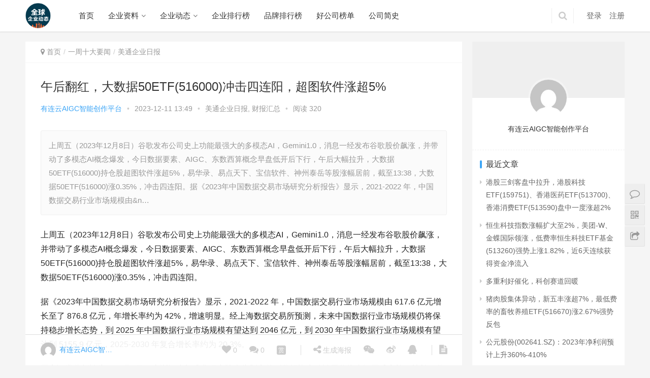

--- FILE ---
content_type: text/html; charset=UTF-8
request_url: https://www.bigcompany.info/news/5744.html
body_size: 9875
content:
<!DOCTYPE html>
<html lang="zh-CN">
<head>
    <meta charset="UTF-8">
    <meta http-equiv="X-UA-Compatible" content="IE=Edge,chrome=1">
    <meta name="renderer" content="webkit">
    <meta name="viewport" content="initial-scale=1.0,user-scalable=no,maximum-scale=1,width=device-width">
    <title>午后翻红，大数据50ETF(516000)冲击四连阳，超图软件涨超5%_全球企业动态-美通国际</title>
    <link rel='stylesheet' id='stylesheet-css'  href='https://www.bigcompany.info/wp-content/themes/justnews/css/style.css?ver=5.1.1' type='text/css' media='all' />
<script type='text/javascript' src='https://www.bigcompany.info/wp-content/themes/justnews/js/jquery.min.js?ver=1.12.4'></script>
<script type='text/javascript' src='https://www.bigcompany.info/wp-includes/js/jquery/jquery-migrate.min.js?ver=1.4.1'></script>
<link rel="EditURI" type="application/rsd+xml" title="RSD" href="https://www.bigcompany.info/xmlrpc.php?rsd" />
<link rel="wlwmanifest" type="application/wlwmanifest+xml" href="https://www.bigcompany.info/wp-includes/wlwmanifest.xml" /> 
<link rel='prev' title='苹果Vision Pro即将量产！消费电子异动拉升，歌尔股份涨超3%，电子ETF(515260)逆市上涨1%' href='https://www.bigcompany.info/news/5746.html' />
<link rel='next' title='沪深300指数探底回升，低费率宽基沪深300ETF易方达(510310)助力低成本投资' href='https://www.bigcompany.info/news/5742.html' />
<meta name="applicable-device" content="pc,mobile" />
<meta http-equiv="Cache-Control" content="no-transform" />
<link rel="shortcut icon" href="https://www.bigcompany.info/wp-content/uploads/2019/09/logo-footer.png" />
<meta name="description" content="上周五（2023年12月8日）谷歌发布公司史上功能最强大的多模态AI，Gemini1.0，消息一经发布谷歌股价飙涨，并带动了多模态AI概念爆发，今日数据要素、AIGC、东数西算概念早盘低开后下行，午后大幅拉升，大数据50ETF(516000)持仓股超图软件涨超5%，易华录、易点天下、宝信软件、神州泰岳等股涨幅居前，截至13:38，大数据50ETF(516000)涨0.35%，冲击四连阳。据《2023年中国数据交易市场研究分析报告》显示，2021-2022&nbsp;年，中国数据交易行业市场规模由&amp;n..." />
<meta property="og:type" content="article" />
<meta property="og:url" content="https://www.bigcompany.info/news/5744.html" />
<meta property="og:site_name" content="全球企业动态-美通国际" />
<meta property="og:title" content="午后翻红，大数据50ETF(516000)冲击四连阳，超图软件涨超5%" />
<meta property="og:image" content="https://www.bigcompany.info/wp-content/uploads/2017/09/wpcom-300.png" />
<meta property="og:description" content="上周五（2023年12月8日）谷歌发布公司史上功能最强大的多模态AI，Gemini1.0，消息一经发布谷歌股价飙涨，并带动了多模态AI概念爆发，今日数据要素、AIGC、东数西算概念早盘低开后下行，午后大幅拉升，大数据50ETF(516000)持仓股超图软件涨超5%，易华录、易点天下、宝信软件、神州泰岳等股涨幅居前，截至13:38，大数据50ETF(516000)涨0.35%，冲击四连阳。据《2023年中国数据交易市场研究分析报告》显示，2021-2022&nbsp;年，中国数据交易行业市场规模由&amp;n..." />
<link rel="canonical" href="https://www.bigcompany.info/news/5744.html" />
        <style>
            .j-share{position: fixed!important;top: 50%!important;}
                        body>header.header{background-color: #fff;}
                        body>header.header .logo img{max-height: 50px;}
                        @media (max-width: 767px){
                body>header.header .logo img{max-height: 26px;}
            }
                        .entry .entry-video{ height: 482px;}
            @media (max-width: 1219px){
                .entry .entry-video{ height: 386.49883449883px;}
            }
            @media (max-width: 991px){
                .entry .entry-video{ height: 449.41724941725px;}
            }
            @media (max-width: 767px){
                .entry .entry-video{ height: 344.28571428571px;}
            }
            @media (max-width: 500px){
                .entry .entry-video{ height: 241px;}
            }
                    </style>
        <script> (function() {if (!/*@cc_on!@*/0) return;var e = "abbr, article, aside, audio, canvas, datalist, details, dialog, eventsource, figure, footer, header, hgroup, mark, menu, meter, nav, output, progress, section, time, video".split(', ');var i= e.length; while (i--){ document.createElement(e[i]) } })()</script>
    <!--[if lte IE 8]><script src="https://www.bigcompany.info/wp-content/themes/justnews/js/respond.min.js"></script><![endif]-->
</head>
<body class="post-template-default single single-post postid-5744 single-format-standard el-boxed">
<header class="header">
    <div class="container clearfix">
        <div class="navbar-header">
            <button type="button" class="navbar-toggle collapsed" data-toggle="collapse" data-target=".navbar-collapse">
                <span class="icon-bar icon-bar-1"></span>
                <span class="icon-bar icon-bar-2"></span>
                <span class="icon-bar icon-bar-3"></span>
            </button>
                        <div class="logo">
                <a href="https://www.bigcompany.info" rel="home"><img src="https://www.bigcompany.info/wp-content/uploads/2023/11/cfedf093013d4f9c80769eb39a2b8ee.png" alt="全球企业动态-美通国际"></a>
            </div>
        </div>
        <div class="collapse navbar-collapse">
            <nav class="navbar-left primary-menu"><ul id="menu-justnews-menu" class="nav navbar-nav wpcom-adv-menu"><li class="menu-item"><a href="/">首页</a></li>
<li class="menu-item dropdown"><a href="#" class="dropdown-toggle">企业资料</a>
<ul class="dropdown-menu menu-item-wrap">
	<li class="menu-item current-post-ancestor current-post-parent active"><a href="https://www.bigcompany.info/news/category/financial-report">财报汇总</a></li>
</ul>
</li>
<li class="menu-item dropdown"><a href="#" class="dropdown-toggle">企业动态</a>
<ul class="dropdown-menu menu-item-wrap menu-item-col-4">
	<li class="menu-item current-post-ancestor active"><a href="https://www.bigcompany.info/news/category/week-news">一周十大要闻</a></li>
	<li class="menu-item"><a href="https://www.bigcompany.info/news/category/lastnight-thismorning">昨夜今晨全球大公司动态</a></li>
	<li class="menu-item"><a href="https://www.bigcompany.info/news/category/enterprises-mergers-trends">企业并购动态</a></li>
	<li class="menu-item"><a href="https://www.bigcompany.info/news/category/executives-change">企业高管变动</a></li>
</ul>
</li>
<li class="menu-item"><a href="https://www.bigcompany.info/news/special/enterprise-ranking">企业排行榜</a></li>
<li class="menu-item"><a href="https://www.bigcompany.info/news/special/brand-ranking">品牌排行榜</a></li>
<li class="menu-item"><a href="https://www.bigcompany.info/news/special/good-company">好公司榜单</a></li>
<li class="menu-item"><a href="https://www.bigcompany.info/news/special/company-history">公司简史</a></li>
</ul></nav>            <div class="navbar-action pull-right">
                                    <form class="navbar-search" action="https://www.bigcompany.info" method="get" role="search">
                        <input type="text" name="s" class="navbar-search-input" autocomplete="off" placeholder="输入关键词搜索..." value="">
                        <a class="navbar-search-icon j-navbar-search" href="javascript:;"></a>
                    </form>

                    
                    <div id="j-user-wrap">
                        <a class="login" href="https://www.bigcompany.info/login">登录</a>
                        <a class="login register" href="https://www.bigcompany.info/register">注册</a>
                    </div>
                                                </div>
        </div><!-- /.navbar-collapse -->
    </div><!-- /.container -->
</header>
<div id="wrap">    <div class="wrap container">
        <div class="main">
            <ol class="breadcrumb entry-breadcrumb" vocab="https://schema.org/" typeof="BreadcrumbList"><li class="home" property="itemListElement" typeof="ListItem"><i class="fa fa-map-marker"></i> <a href="https://www.bigcompany.info" property="item" typeof="WebPage"><span property="name" class="hide">全球企业动态-美通国际</span>首页</a><meta property="position" content="1"></li><li property="itemListElement" typeof="ListItem"><a href="https://www.bigcompany.info/news/category/week-news" property="item" typeof="WebPage"><span property="name">一周十大要闻</span></a><meta property="position" content="2"></li><li property="itemListElement" typeof="ListItem"><a href="https://www.bigcompany.info/news/category/week-news/%e7%be%8e%e9%80%9a%e4%bc%81%e4%b8%9a%e6%97%a5%e6%8a%a5" property="item" typeof="WebPage"><span property="name">美通企业日报</span></a><meta property="position" content="3"></li></ol>                            <article id="post-5744" class="post-5744 post type-post status-publish format-standard hentry category-125 category-financial-report special-136">
                    <div class="entry">
                                                <div class="entry-head">
                            <h1 class="entry-title">午后翻红，大数据50ETF(516000)冲击四连阳，超图软件涨超5%</h1>
                            <div class="entry-info">
                                                                <a class="nickname" href="https://www.bigcompany.info/user/2">有连云AIGC智能创作平台</a>
                                <span class="dot">•</span>
                                <span>2023-12-11 13:49</span>
                                <span class="dot">•</span>
                                <a href="https://www.bigcompany.info/news/category/week-news/%e7%be%8e%e9%80%9a%e4%bc%81%e4%b8%9a%e6%97%a5%e6%8a%a5" rel="category tag">美通企业日报</a>, <a href="https://www.bigcompany.info/news/category/financial-report" rel="category tag">财报汇总</a>                                                                    <span class="dot">•</span>
                                    <span>阅读 320</span>
                                                            </div>
                        </div>
                                                                        <div class="entry-excerpt">
                            <p>上周五（2023年12月8日）谷歌发布公司史上功能最强大的多模态AI，Gemini1.0，消息一经发布谷歌股价飙涨，并带动了多模态AI概念爆发，今日数据要素、AIGC、东数西算概念早盘低开后下行，午后大幅拉升，大数据50ETF(516000)持仓股超图软件涨超5%，易华录、易点天下、宝信软件、神州泰岳等股涨幅居前，截至13:38，大数据50ETF(516000)涨0.35%，冲击四连阳。据《2023年中国数据交易市场研究分析报告》显示，2021-2022&nbsp;年，中国数据交易行业市场规模由&#038;n&#8230;</p>
                        </div>
                                                <div class="entry-content clearfix">
                            <p style="text-indent: 0px; text-align: inherit;">上周五（2023年12月8日）谷歌发布公司史上功能最强大的多模态AI，Gemini1.0，消息一经发布谷歌股价飙涨，并带动了多模态AI概念爆发，今日数据要素、AIGC、东数西算概念早盘低开后下行，午后大幅拉升，大数据50ETF(516000)持仓股超图软件涨超5%，易华录、易点天下、宝信软件、神州泰岳等股涨幅居前，截至13:38，大数据50ETF(516000)涨0.35%，冲击四连阳。</p><p style="text-indent: 0px; text-align: inherit;">据《2023年中国数据交易市场研究分析报告》显示，2021-2022&nbsp;年，中国数据交易行业市场规模由&nbsp;617.6&nbsp;亿元增长至了&nbsp;876.8&nbsp;亿元，年增长率约为&nbsp;42%，增速明显。经上海数据交易所预测，未来中国数据行业市场规模仍将保持稳步增长态势，到&nbsp;2025&nbsp;年中国数据行业市场规模有望达到&nbsp;2046&nbsp;亿元，到&nbsp;2030&nbsp;年中国数据行业市场规模有望达到&nbsp;5155.9&nbsp;亿元，2025-2030&nbsp;年复合增长率约为&nbsp;20.3%。</p><p style="text-indent: 0px; text-align: inherit;">平安证券分析认为，12月5日，由浙江省标准化研究院牵头制定的《数据资产确认工作指南》正式实施，填补了数据资产确认标准的空白，成为国内首个针对数据资产确认的省级地方性标准。12月8日，在第二届数字政府建设峰会开幕式上，相关人士表示，国家数据局将大力推动公共数据资源开发利用，加快数据市场化配置改革。数据要素是数字经济的核心驱动力之一，四季度以来，多地密集出台数据要素相关政策，将推动我国数字经济持续蓬勃发展。</p><p style="text-indent: 0px; text-align: inherit;">在AIGC的技术变革下，数据的价值进一步凸显；“云计算-大数据-人工智能”的技术发展路径环环相扣，大数据的价值挖掘是当前IT发展前进，进一步赋能各行业效率提升的关键。经过前期回调，因概念炒作形成的估值泡沫已基本消化，大数据50ETF（516000），云计算50ETF（516630）配置价值突显。</p>
<p>
  本条资讯来源界面有连云，内容与数据仅供参考，不构成投资建议。AI技术战略提供为有连云。
</p>                                                        <div class="entry-copyright">  </div>                        </div>
                        <div class="entry-footer">
                            <div class="entry-tag"></div>
                            <div class="entry-action">
                                <div class="btn-zan" data-id="5744"><i class="fa fa-thumbs-up"></i> 赞 <span class="entry-action-num">(0)</span></div>

                                                            </div>

                            <div class="entry-bar">
                                <div class="entry-bar-inner clearfix">
                                                                            <div class="author pull-left">
                                            <a data-user="2" target="_blank" href="https://www.bigcompany.info/user/2" class="avatar">
                                                <img alt='有连云AIGC智能创作平台' src='//cdn.v2ex.com/gravatar/bb314c9ebc5a891c978b0c814c27aa01?s=60&#038;d=mm&#038;r=g' srcset='//cdn.v2ex.com/gravatar/bb314c9ebc5a891c978b0c814c27aa01?s=120&#038;d=mm&#038;r=g 2x' class='avatar avatar-60 photo' height='60' width='60' />                                                有连云AIGC智能创作平台                                            </a>
                                                                                    </div>
                                                                        <div class="info pull-right">
                                        <div class="info-item meta">
                                                                                        <a class="meta-item j-heart" href="javascript:;" data-id="5744"><i class="fa fa-heart"></i> <span class="data">0</span></a>                                            <a class="meta-item" href="#comments"><i class="fa fa-comments"></i> <span class="data">0</span></a>                                                                                        <a class="meta-item dashang" href="javascript:;">
                                                <i class="icon-dashang"></i>
                                                <span class="dashang-img">
                                                                                                            <span>
                                                        <img src="https://www.bigcompany.info/wp-content/uploads/2017/05/wx.png" alt="微信扫一扫"/>
                                                            微信扫一扫                                                    </span>
                                                                                                                                                        </span>
                                            </a>
                                                                                    </div>
                                        <div class="info-item share">
                                            <a class="meta-item mobile j-mobile-share" href="javascript:;" data-id="5744"><i class="fa fa-share-alt"></i> 生成海报</a>
                                            <a class="meta-item wechat" href="javascript:;">
                                                <i class="fa fa-wechat"></i>
                                                <span class="wx-wrap">
                                                    <span class="j-qrcode" data-text="https://www.bigcompany.info/news/5744.html"></span>
                                                    <span>扫码分享到微信</span>
                                                </span>
                                            </a>
                                                                                        <a class="meta-item weibo" href="http://service.weibo.com/share/share.php?url=https%3A%2F%2Fwww.bigcompany.info%2Fnews%2F5744.html&title=%E5%8D%88%E5%90%8E%E7%BF%BB%E7%BA%A2%EF%BC%8C%E5%A4%A7%E6%95%B0%E6%8D%AE50ETF%28516000%29%E5%86%B2%E5%87%BB%E5%9B%9B%E8%BF%9E%E9%98%B3%EF%BC%8C%E8%B6%85%E5%9B%BE%E8%BD%AF%E4%BB%B6%E6%B6%A8%E8%B6%855%25&pic=&searchPic=true" target="_blank" rel="nofollow"><i class="fa fa-weibo"></i></a>
                                            <a class="meta-item qq" href="https://connect.qq.com/widget/shareqq/index.html?url=https%3A%2F%2Fwww.bigcompany.info%2Fnews%2F5744.html&title=%E5%8D%88%E5%90%8E%E7%BF%BB%E7%BA%A2%EF%BC%8C%E5%A4%A7%E6%95%B0%E6%8D%AE50ETF%28516000%29%E5%86%B2%E5%87%BB%E5%9B%9B%E8%BF%9E%E9%98%B3%EF%BC%8C%E8%B6%85%E5%9B%BE%E8%BD%AF%E4%BB%B6%E6%B6%A8%E8%B6%855%25&pics=" target="_blank" rel="nofollow"><i class="fa fa-qq"></i></a>
                                        </div>
                                        <div class="info-item act">
                                            <a href="javascript:;" id="j-reading"><i class="fa fa-file-text"></i></a>
                                        </div>
                                    </div>
                                </div>
                            </div>

                            <div class="entry-page">
                                                                    <div class="entry-page-prev j-lazy" style="background-image: url(https://www.bigcompany.info/wp-content/themes/justnews/themer/assets/images/lazy.png);" data-original="https://www.bigcompany.info/wp-content/uploads/2023/12/华宝1_1702273388826-480x300.jpg">
                                        <a href="https://www.bigcompany.info/news/5746.html" title="苹果Vision Pro即将量产！消费电子异动拉升，歌尔股份涨超3%，电子ETF(515260)逆市上涨1%">
                                            <span>苹果Vision Pro即将量产！消费电子异动拉升，歌尔股份涨超3%，电子ETF(515260)逆市上涨1%</span>
                                        </a>
                                        <div class="entry-page-info">
                                            <span class="pull-left">&laquo; 上一篇</span>
                                            <span class="pull-right">2023-12-11 13:48</span>
                                        </div>
                                    </div>
                                                                                                    <div class="entry-page-next j-lazy" style="background-image: url(https://www.bigcompany.info/wp-content/themes/justnews/themer/assets/images/lazy.png);" data-original="">
                                        <a href="https://www.bigcompany.info/news/5742.html" title="沪深300指数探底回升，低费率宽基沪深300ETF易方达(510310)助力低成本投资">
                                            <span>沪深300指数探底回升，低费率宽基沪深300ETF易方达(510310)助力低成本投资</span>
                                        </a>
                                        <div class="entry-page-info">
                                            <span class="pull-right">下一篇  &raquo;</span>
                                            <span class="pull-left">2023-12-11 13:53</span>
                                        </div>
                                    </div>
                                                            </div>
                                                        <h3 class="entry-related-title">相关推荐</h3><ul class="entry-related-img clearfix cols-3 post-loop post-loop-image"><li class="item">
    <div class="item-img">
        <a class="item-thumb" href="https://www.bigcompany.info/news/6120.html" title="教育科技公司Dain Leaders扩大内容业务应对元宇宙需求" target="_blank">
            <img width="480" height="300" src="https://www.bigcompany.info/wp-content/themes/justnews/themer/assets/images/lazy.png" class="attachment-post-thumbnail size-post-thumbnail wp-post-image j-lazy" alt="教育科技公司Dain Leaders扩大内容业务应对元宇宙需求" data-original="https://www.bigcompany.info/wp-content/uploads/2023/12/HAIO_Image-480x300.jpg" />        </a>
                <a class="item-category" href="https://www.bigcompany.info/news/category/week-news/%e7%be%8e%e9%80%9a%e4%bc%81%e4%b8%9a%e6%97%a5%e6%8a%a5" target="_blank">美通企业日报</a>    </div>
    <h2 class="item-title">
        <a href="https://www.bigcompany.info/news/6120.html" title="教育科技公司Dain Leaders扩大内容业务应对元宇宙需求" target="_blank">
             教育科技公司Dain Leaders扩大内容业务应对元宇宙需求        </a>
    </h2>
    <div class="item-meta">
        <span class="item-meta-left">2023-12-15</span>
        <span class="item-meta-right">
            <span class="item-meta-li hearts" title="喜欢数"><i class="fa fa-heart"></i> 0</span><span class="item-meta-li likes" title="点赞数"><i class="fa fa-thumbs-up"></i> 0</span><span class="item-meta-li views" title="阅读数"><i class="fa fa-eye"></i> 907</span><a class="item-meta-li comments" href="https://www.bigcompany.info/news/6120.html#comments" target="_blank" title="评论数"><i class="fa fa-comments"></i> 0</a>        </span>
    </div>
</li><li class="item">
    <div class="item-img">
        <a class="item-thumb" href="https://www.bigcompany.info/news/3574.html" title="M专属定制，豪华价值全面进化 全新BMW X2中国首秀并开启预售" target="_blank">
            <img width="480" height="300" src="https://www.bigcompany.info/wp-content/themes/justnews/themer/assets/images/lazy.png" class="attachment-post-thumbnail size-post-thumbnail wp-post-image j-lazy" alt="M专属定制，豪华价值全面进化 全新BMW X2中国首秀并开启预售" data-original="https://www.bigcompany.info/wp-content/uploads/2023/11/01___BMW_X2-480x300.jpg" />        </a>
                <a class="item-category" href="https://www.bigcompany.info/news/category/%e4%bc%81%e4%b8%9a%e6%96%b0%e9%97%bb%e7%a8%bf" target="_blank">企业新闻稿</a>    </div>
    <h2 class="item-title">
        <a href="https://www.bigcompany.info/news/3574.html" title="M专属定制，豪华价值全面进化 全新BMW X2中国首秀并开启预售" target="_blank">
             M专属定制，豪华价值全面进化 全新BMW X2中国首秀并开启预售        </a>
    </h2>
    <div class="item-meta">
        <span class="item-meta-left">2023-11-19</span>
        <span class="item-meta-right">
            <span class="item-meta-li hearts" title="喜欢数"><i class="fa fa-heart"></i> 0</span><span class="item-meta-li likes" title="点赞数"><i class="fa fa-thumbs-up"></i> 0</span><span class="item-meta-li views" title="阅读数"><i class="fa fa-eye"></i> 563</span><a class="item-meta-li comments" href="https://www.bigcompany.info/news/3574.html#comments" target="_blank" title="评论数"><i class="fa fa-comments"></i> 0</a>        </span>
    </div>
</li><li class="item">
    <div class="item-img">
        <a class="item-thumb" href="https://www.bigcompany.info/news/4902.html" title="Lumotive通过扩大合作伙伴生态系统加速LM10的采用" target="_blank">
            <img width="480" height="300" src="https://www.bigcompany.info/wp-content/themes/justnews/themer/assets/images/lazy.png" class="attachment-post-thumbnail size-post-thumbnail wp-post-image j-lazy" alt="Lumotive通过扩大合作伙伴生态系统加速LM10的采用" data-original="https://www.bigcompany.info/wp-content/uploads/2023/11/公司企业-13-480x300.jpg" />        </a>
                <a class="item-category" href="https://www.bigcompany.info/news/category/week-news/%e7%be%8e%e9%80%9a%e4%bc%81%e4%b8%9a%e6%97%a5%e6%8a%a5" target="_blank">美通企业日报</a>    </div>
    <h2 class="item-title">
        <a href="https://www.bigcompany.info/news/4902.html" title="Lumotive通过扩大合作伙伴生态系统加速LM10的采用" target="_blank">
             Lumotive通过扩大合作伙伴生态系统加速LM10的采用        </a>
    </h2>
    <div class="item-meta">
        <span class="item-meta-left">2023-11-30</span>
        <span class="item-meta-right">
            <span class="item-meta-li hearts" title="喜欢数"><i class="fa fa-heart"></i> 0</span><span class="item-meta-li likes" title="点赞数"><i class="fa fa-thumbs-up"></i> 0</span><span class="item-meta-li views" title="阅读数"><i class="fa fa-eye"></i> 667</span><a class="item-meta-li comments" href="https://www.bigcompany.info/news/4902.html#comments" target="_blank" title="评论数"><i class="fa fa-comments"></i> 0</a>        </span>
    </div>
</li><li class="item">
    <div class="item-img">
        <a class="item-thumb" href="https://www.bigcompany.info/news/5395.html" title="证券板块午后崛起，证券指数ETF(560090)涨0.6%，最近5日吸金超1000万元！" target="_blank">
            <img width="480" height="300" src="https://www.bigcompany.info/wp-content/themes/justnews/themer/assets/images/lazy.png" class="attachment-post-thumbnail size-post-thumbnail wp-post-image j-lazy" alt="证券板块午后崛起，证券指数ETF(560090)涨0.6%，最近5日吸金超1000万元！" data-original="https://www.bigcompany.info/wp-content/uploads/2023/12/8_1701928510398-480x300.png" />        </a>
                <a class="item-category" href="https://www.bigcompany.info/news/category/week-news/%e7%be%8e%e9%80%9a%e4%bc%81%e4%b8%9a%e6%97%a5%e6%8a%a5" target="_blank">美通企业日报</a>    </div>
    <h2 class="item-title">
        <a href="https://www.bigcompany.info/news/5395.html" title="证券板块午后崛起，证券指数ETF(560090)涨0.6%，最近5日吸金超1000万元！" target="_blank">
             证券板块午后崛起，证券指数ETF(560090)涨0.6%，最近5日吸金超1000万元！        </a>
    </h2>
    <div class="item-meta">
        <span class="item-meta-left">2023-12-07</span>
        <span class="item-meta-right">
            <span class="item-meta-li hearts" title="喜欢数"><i class="fa fa-heart"></i> 0</span><span class="item-meta-li likes" title="点赞数"><i class="fa fa-thumbs-up"></i> 0</span><span class="item-meta-li views" title="阅读数"><i class="fa fa-eye"></i> 634</span><a class="item-meta-li comments" href="https://www.bigcompany.info/news/5395.html#comments" target="_blank" title="评论数"><i class="fa fa-comments"></i> 0</a>        </span>
    </div>
</li><li class="item">
    <div class="item-img">
        <a class="item-thumb" href="https://www.bigcompany.info/news/4870.html" title="金融创新助力科创产业发展，科创100ETF(588190)规模持续扩大" target="_blank">
            <img width="480" height="300" src="https://www.bigcompany.info/wp-content/themes/justnews/themer/assets/images/lazy.png" class="attachment-post-thumbnail size-post-thumbnail wp-post-image j-lazy" alt="金融创新助力科创产业发展，科创100ETF(588190)规模持续扩大" data-original="https://www.bigcompany.info/wp-content/uploads/2023/12/图片1_1701395882432-480x300.png" />        </a>
                <a class="item-category" href="https://www.bigcompany.info/news/category/week-news/%e7%be%8e%e9%80%9a%e4%bc%81%e4%b8%9a%e6%97%a5%e6%8a%a5" target="_blank">美通企业日报</a>    </div>
    <h2 class="item-title">
        <a href="https://www.bigcompany.info/news/4870.html" title="金融创新助力科创产业发展，科创100ETF(588190)规模持续扩大" target="_blank">
             金融创新助力科创产业发展，科创100ETF(588190)规模持续扩大        </a>
    </h2>
    <div class="item-meta">
        <span class="item-meta-left">2023-12-01</span>
        <span class="item-meta-right">
            <span class="item-meta-li hearts" title="喜欢数"><i class="fa fa-heart"></i> 0</span><span class="item-meta-li likes" title="点赞数"><i class="fa fa-thumbs-up"></i> 0</span><span class="item-meta-li views" title="阅读数"><i class="fa fa-eye"></i> 684</span><a class="item-meta-li comments" href="https://www.bigcompany.info/news/4870.html#comments" target="_blank" title="评论数"><i class="fa fa-comments"></i> 0</a>        </span>
    </div>
</li><li class="item">
    <div class="item-img">
        <a class="item-thumb" href="https://www.bigcompany.info/news/5778.html" title="英伟达、台积电、英特尔、三星、高通、阿斯麦等38家半导体企业2023年第三季度财报汇总" target="_blank">
            <img width="480" height="300" src="https://www.bigcompany.info/wp-content/themes/justnews/themer/assets/images/lazy.png" class="attachment-post-thumbnail size-post-thumbnail wp-post-image j-lazy" alt="英伟达、台积电、英特尔、三星、高通、阿斯麦等38家半导体企业2023年第三季度财报汇总" data-original="https://www.bigcompany.info/wp-content/uploads/2023/12/英伟达-1-480x300.jpg" />        </a>
                <a class="item-category" href="https://www.bigcompany.info/news/category/week-news/%e7%be%8e%e9%80%9a%e4%bc%81%e4%b8%9a%e6%97%a5%e6%8a%a5" target="_blank">美通企业日报</a>    </div>
    <h2 class="item-title">
        <a href="https://www.bigcompany.info/news/5778.html" title="英伟达、台积电、英特尔、三星、高通、阿斯麦等38家半导体企业2023年第三季度财报汇总" target="_blank">
             英伟达、台积电、英特尔、三星、高通、阿斯麦等38家半导体企业2023年第三季度财报汇总        </a>
    </h2>
    <div class="item-meta">
        <span class="item-meta-left">2023-12-11</span>
        <span class="item-meta-right">
            <span class="item-meta-li hearts" title="喜欢数"><i class="fa fa-heart"></i> 0</span><span class="item-meta-li likes" title="点赞数"><i class="fa fa-thumbs-up"></i> 0</span><span class="item-meta-li views" title="阅读数"><i class="fa fa-eye"></i> 835</span><a class="item-meta-li comments" href="https://www.bigcompany.info/news/5778.html#comments" target="_blank" title="评论数"><i class="fa fa-comments"></i> 0</a>        </span>
    </div>
</li></ul>                        </div>
                        
<div id="comments" class="entry-comments">
    	</div><!-- .comments-area -->                    </div>
                </article>
                    </div>
                    <aside class="sidebar">
                <div id="wpcom-profile-4" class="widget widget_profile"><div class="profile-cover"><img class="j-lazy" src="https://www.bigcompany.info/wp-content/themes/justnews/themer/assets/images/lazy.png" data-original="//www.bigcompany.info/wp-content/themes/justnews/themer/assets/images/lazy.png" alt="有连云AIGC智能创作平台"></div>            <div class="avatar-wrap">
                <a target="_blank" href="https://www.bigcompany.info/user/2" class="avatar-link"><img alt='有连云AIGC智能创作平台' src='//cdn.v2ex.com/gravatar/bb314c9ebc5a891c978b0c814c27aa01?s=120&#038;d=mm&#038;r=g' srcset='//cdn.v2ex.com/gravatar/bb314c9ebc5a891c978b0c814c27aa01?s=240&#038;d=mm&#038;r=g 2x' class='avatar avatar-120 photo' height='120' width='120' /></a></div>
            <div class="profile-info">
                <p><span class="author-name">有连云AIGC智能创作平台</span></p>
                <p class="author-description"></p>
            </div>
            <div class="profile-posts">
                <h3 class="widget-title"><span>最近文章</span></h3>
                <ul>                    <li><a href="https://www.bigcompany.info/news/6460.html" title="港股三剑客盘中拉升，港股科技ETF(159751)、香港医药ETF(513700)、香港消费ETF(513590)盘中一度涨超2%">港股三剑客盘中拉升，港股科技ETF(159751)、香港医药ETF(513700)、香港消费ETF(513590)盘中一度涨超2%</a></li>
                                    <li><a href="https://www.bigcompany.info/news/6465.html" title="恒生科技指数涨幅扩大至2%，美团-W、金蝶国际领涨，低费率恒生科技ETF基金(513260)强势上涨1.82%，近6天连续获得资金净流入">恒生科技指数涨幅扩大至2%，美团-W、金蝶国际领涨，低费率恒生科技ETF基金(513260)强势上涨1.82%，近6天连续获得资金净流入</a></li>
                                    <li><a href="https://www.bigcompany.info/news/6479.html" title="多重利好催化，科创赛道回暖">多重利好催化，科创赛道回暖</a></li>
                                    <li><a href="https://www.bigcompany.info/news/6487.html" title="猪肉股集体异动，新五丰涨超7%，最低费率的畜牧养殖ETF(516670)涨2.67%强势反包">猪肉股集体异动，新五丰涨超7%，最低费率的畜牧养殖ETF(516670)涨2.67%强势反包</a></li>
                                    <li><a href="https://www.bigcompany.info/news/6501.html" title="公元股份(002641.SZ)：2023年净利润预计上升360%-410%">公元股份(002641.SZ)：2023年净利润预计上升360%-410%</a></li>
                </ul>            </div>
            </div><div id="wpcom-post-thumb-2" class="widget widget_post_thumb"><h3 class="widget-title"><span>最新发布</span></h3>            <ul>
                                    <li class="item">
                                                <div class="item-content" style="margin-left: 0;">
                            <p class="item-title"><a href="https://www.bigcompany.info/news/6460.html" title="港股三剑客盘中拉升，港股科技ETF(159751)、香港医药ETF(513700)、香港消费ETF(513590)盘中一度涨超2%">港股三剑客盘中拉升，港股科技ETF(159751)、香港医药ETF(513700)、香港消费ETF(513590)盘中一度涨超2%</a></p>
                            <p class="item-date">2024-01-11</p>
                        </div>
                    </li>
                                    <li class="item">
                                                    <div class="item-img">
                                <a class="item-img-inner" href="https://www.bigcompany.info/news/6465.html" title="恒生科技指数涨幅扩大至2%，美团-W、金蝶国际领涨，低费率恒生科技ETF基金(513260)强势上涨1.82%，近6天连续获得资金净流入">
                                    <img width="480" height="300" src="https://www.bigcompany.info/wp-content/themes/justnews/themer/assets/images/lazy.png" class="attachment-post-thumbnail size-post-thumbnail wp-post-image j-lazy" alt="恒生科技指数涨幅扩大至2%，美团-W、金蝶国际领涨，低费率恒生科技ETF基金(513260)强势上涨1.82%，近6天连续获得资金净流入" data-original="https://www.bigcompany.info/wp-content/uploads/2024/01/5_1704942225194-480x300.png" />                                </a>
                            </div>
                                                <div class="item-content">
                            <p class="item-title"><a href="https://www.bigcompany.info/news/6465.html" title="恒生科技指数涨幅扩大至2%，美团-W、金蝶国际领涨，低费率恒生科技ETF基金(513260)强势上涨1.82%，近6天连续获得资金净流入">恒生科技指数涨幅扩大至2%，美团-W、金蝶国际领涨，低费率恒生科技ETF基金(513260)强势上涨1.82%，近6天连续获得资金净流入</a></p>
                            <p class="item-date">2024-01-11</p>
                        </div>
                    </li>
                                    <li class="item">
                                                <div class="item-content" style="margin-left: 0;">
                            <p class="item-title"><a href="https://www.bigcompany.info/news/6479.html" title="多重利好催化，科创赛道回暖">多重利好催化，科创赛道回暖</a></p>
                            <p class="item-date">2024-01-11</p>
                        </div>
                    </li>
                                    <li class="item">
                                                    <div class="item-img">
                                <a class="item-img-inner" href="https://www.bigcompany.info/news/6487.html" title="猪肉股集体异动，新五丰涨超7%，最低费率的畜牧养殖ETF(516670)涨2.67%强势反包">
                                    <img width="480" height="300" src="https://www.bigcompany.info/wp-content/themes/justnews/themer/assets/images/lazy.png" class="attachment-post-thumbnail size-post-thumbnail wp-post-image j-lazy" alt="猪肉股集体异动，新五丰涨超7%，最低费率的畜牧养殖ETF(516670)涨2.67%强势反包" data-original="https://www.bigcompany.info/wp-content/uploads/2024/01/招商1_1704942062414-480x300.jpg" />                                </a>
                            </div>
                                                <div class="item-content">
                            <p class="item-title"><a href="https://www.bigcompany.info/news/6487.html" title="猪肉股集体异动，新五丰涨超7%，最低费率的畜牧养殖ETF(516670)涨2.67%强势反包">猪肉股集体异动，新五丰涨超7%，最低费率的畜牧养殖ETF(516670)涨2.67%强势反包</a></p>
                            <p class="item-date">2024-01-11</p>
                        </div>
                    </li>
                                    <li class="item">
                                                <div class="item-content" style="margin-left: 0;">
                            <p class="item-title"><a href="https://www.bigcompany.info/news/6501.html" title="公元股份(002641.SZ)：2023年净利润预计上升360%-410%">公元股份(002641.SZ)：2023年净利润预计上升360%-410%</a></p>
                            <p class="item-date">2024-01-11</p>
                        </div>
                    </li>
                                    <li class="item">
                                                    <div class="item-img">
                                <a class="item-img-inner" href="https://www.bigcompany.info/news/6392.html" title="TÜV莱茵为永德利科技ARC手机保护膜颁发“抗反射附件”认证">
                                    <img width="480" height="300" src="https://www.bigcompany.info/wp-content/themes/justnews/themer/assets/images/lazy.png" class="attachment-post-thumbnail size-post-thumbnail wp-post-image j-lazy" alt="TÜV莱茵为永德利科技ARC手机保护膜颁发“抗反射附件”认证" data-original="https://www.bigcompany.info/wp-content/uploads/2024/01/CES_WTL_photo-480x300.jpg" />                                </a>
                            </div>
                                                <div class="item-content">
                            <p class="item-title"><a href="https://www.bigcompany.info/news/6392.html" title="TÜV莱茵为永德利科技ARC手机保护膜颁发“抗反射附件”认证">TÜV莱茵为永德利科技ARC手机保护膜颁发“抗反射附件”认证</a></p>
                            <p class="item-date">2024-01-11</p>
                        </div>
                    </li>
                                    <li class="item">
                                                    <div class="item-img">
                                <a class="item-img-inner" href="https://www.bigcompany.info/news/6504.html" title="大反弹开启？美团带头冲锋，港股互联网ETF(513770)飙涨近3%！">
                                    <img width="480" height="300" src="https://www.bigcompany.info/wp-content/themes/justnews/themer/assets/images/lazy.png" class="attachment-post-thumbnail size-post-thumbnail wp-post-image j-lazy" alt="大反弹开启？美团带头冲锋，港股互联网ETF(513770)飙涨近3%！" data-original="https://www.bigcompany.info/wp-content/uploads/2024/01/华宝1_1704941209650-480x300.jpg" />                                </a>
                            </div>
                                                <div class="item-content">
                            <p class="item-title"><a href="https://www.bigcompany.info/news/6504.html" title="大反弹开启？美团带头冲锋，港股互联网ETF(513770)飙涨近3%！">大反弹开启？美团带头冲锋，港股互联网ETF(513770)飙涨近3%！</a></p>
                            <p class="item-date">2024-01-11</p>
                        </div>
                    </li>
                                    <li class="item">
                                                <div class="item-content" style="margin-left: 0;">
                            <p class="item-title"><a href="https://www.bigcompany.info/news/6513.html" title="药明生物秀肌肉大涨超11%，港股创新药连续上攻，最低费率的恒生生物科技ETF(513280）涨近2%强势三连阳！">药明生物秀肌肉大涨超11%，港股创新药连续上攻，最低费率的恒生生物科技ETF(513280）涨近2%强势三连阳！</a></p>
                            <p class="item-date">2024-01-11</p>
                        </div>
                    </li>
                                    <li class="item">
                                                    <div class="item-img">
                                <a class="item-img-inner" href="https://www.bigcompany.info/news/6399.html" title="HL Mando与亚马逊网络服务合作，推动软件定义汽车时代的发展">
                                    <img width="480" height="300" src="https://www.bigcompany.info/wp-content/themes/justnews/themer/assets/images/lazy.png" class="attachment-post-thumbnail size-post-thumbnail wp-post-image j-lazy" alt="HL Mando与亚马逊网络服务合作，推动软件定义汽车时代的发展" data-original="https://www.bigcompany.info/wp-content/uploads/2024/01/Photo__Cho_Seong_hyeon__Vice_Chairman_of_HL_Mando_Left___Yasser_Alsaied__Vice_President_of_IoT_at_AW-480x300.jpg" />                                </a>
                            </div>
                                                <div class="item-content">
                            <p class="item-title"><a href="https://www.bigcompany.info/news/6399.html" title="HL Mando与亚马逊网络服务合作，推动软件定义汽车时代的发展">HL Mando与亚马逊网络服务合作，推动软件定义汽车时代的发展</a></p>
                            <p class="item-date">2024-01-11</p>
                        </div>
                    </li>
                                    <li class="item">
                                                <div class="item-content" style="margin-left: 0;">
                            <p class="item-title"><a href="https://www.bigcompany.info/news/6393.html" title="浪潮信息SAP HANA一体机助力越秀辉山成就“珍 鲜”品质">浪潮信息SAP HANA一体机助力越秀辉山成就“珍 鲜”品质</a></p>
                            <p class="item-date">2024-01-11</p>
                        </div>
                    </li>
                            </ul>
        </div><div id="wpcom-comments-3" class="widget widget_comments"><h3 class="widget-title"><span>最新评论</span></h3><p style="color:#999;font-size: 12px;text-align: center;padding: 10px 0;margin:0;">暂无评论</p></div>            </aside>
            </div>
<div class="modal" id="login-modal">
    <div class="modal-dialog modal-sm">
        <div class="modal-content">
            <div class="modal-header">
                <button type="button" class="close" data-dismiss="modal" aria-label="Close"><span aria-hidden="true">×</span></button>
                <h4 class="modal-title">请登录</h4>
            </div>
            <div class="modal-body login-modal-body">
                <p>您还未登录，请登录后再进行相关操作！</p>
                <div class="login-btn">
                    <a class="btn btn-login" href="https://www.bigcompany.info/login">登 录</a>
                    <a class="btn btn-register" href="https://www.bigcompany.info/register">注 册</a>
                </div>
            </div>
        </div>
    </div>
</div>
</div>
<footer class="footer">
    <div class="container">
        <div class="clearfix">
                        <div class="footer-col footer-col-logo">
                <img src="https://www.bigcompany.info/wp-content/uploads/2019/09/logo-footer.png" alt="全球企业动态-美通国际">
            </div>
                        <div class="footer-col footer-col-copy">
                <ul class="footer-nav hidden-xs"><li id="menu-item-152" class="menu-item menu-item-152"><a href="https://www.bigcompany.info/contact">联系我们</a></li>
</ul>                <div class="copyright">
                    <p>Copyright © 2025 全球企业动态 美通国际传播（深圳）有限公司</p>
<p>版权所有 ICP备案/许可证号：<a href="https://beian.miit.gov.cn/">粤ICP备2023141455号</a></p>
                 </div>
            </div>
            <div class="footer-col footer-col-sns">
                <div class="footer-sns">
                                    </div>
            </div>
        </div>
    </div>
</footer>
<div class="action" style="top:50%;">
            <div class="a-box contact">
            <div class="contact-wrap">
                <h3 class="contact-title">联系我们</h3>
                <h4 style="text-align: center;"><span style="color: #2d6ded;"><strong>010-59539588</strong></span></h4>
<p style="text-align: center;">邮件：<a href="/cdn-cgi/l/email-protection" class="__cf_email__" data-cfemail="99f0f7fff6d9e9ebf7f8eaf0f8b7faf6f4">[email&#160;protected]</a></p>
            </div>
        </div>
                <div class="a-box wechat">
            <div class="wechat-wrap">
                <img src="https://www.bigcompany.info/wp-content/uploads/2019/09/2019090505340350.jpg" alt="QR code">
            </div>
        </div>
                <div class="bdsharebuttonbox" data-tag="global"><a href="#" class="a-box share bds_more" data-cmd="more"></a></div>
        <div class="a-box gotop" id="j-top" style="display: none;"></div>
</div>
<style>.footer{padding-bottom: 20px;}</style><script data-cfasync="false" src="/cdn-cgi/scripts/5c5dd728/cloudflare-static/email-decode.min.js"></script><script type='text/javascript'>
/* <![CDATA[ */
var _wpcom_js = {"webp":"","ajaxurl":"https:\/\/www.bigcompany.info\/wp-admin\/admin-ajax.php","theme_url":"https:\/\/www.bigcompany.info\/wp-content\/themes\/justnews","slide_speed":"5000","lightbox":"1","video_height":"482","errors":{"require":"\u4e0d\u80fd\u4e3a\u7a7a","email":"\u8bf7\u8f93\u5165\u6b63\u786e\u7684\u7535\u5b50\u90ae\u7bb1","pls_enter":"\u8bf7\u8f93\u5165","password":"\u5bc6\u7801\u5fc5\u987b\u4e3a6~32\u4e2a\u5b57\u7b26","passcheck":"\u4e24\u6b21\u5bc6\u7801\u8f93\u5165\u4e0d\u4e00\u81f4","phone":"\u8bf7\u8f93\u5165\u6b63\u786e\u7684\u624b\u673a\u53f7\u7801","sms_code":"\u9a8c\u8bc1\u7801\u9519\u8bef","captcha_verify":"\u8bf7\u70b9\u51fb\u6309\u94ae\u8fdb\u884c\u9a8c\u8bc1","captcha_fail":"\u70b9\u51fb\u9a8c\u8bc1\u5931\u8d25\uff0c\u8bf7\u91cd\u8bd5","nonce":"\u968f\u673a\u6570\u6821\u9a8c\u5931\u8d25","req_error":"\u8bf7\u6c42\u5931\u8d25"}};
/* ]]> */
</script>
<script type='text/javascript' src='https://www.bigcompany.info/wp-content/themes/justnews/js/main.js?ver=5.1.1'></script>
<script type='text/javascript' src='https://www.bigcompany.info/wp-includes/js/wp-embed.min.js?ver=4.9.26'></script>
    <script>var $imageEl=document.querySelector('meta[property="og:image"]');window._bd_share_config={"common":{"bdSnsKey":{},"bdText":"","bdMini":"2","bdMiniList":["mshare","tsina","weixin","qzone","sqq","douban","fbook","twi","bdhome","tqq","tieba","mail","youdao","print"],"bdPic":$imageEl?$imageEl.getAttribute('content'):"","bdStyle":"1","bdSize":"16"},"share":[{"tag" : "single", "bdSize" : 16}, {"tag" : "global","bdSize" : 16,bdPopupOffsetLeft:-227}],url:_wpcom_js.theme_url};with(document)0[(getElementsByTagName('head')[0]||body).appendChild(createElement('script')).src=_wpcom_js.theme_url + '/js/share.js?v=89860593.js?cdnversion='+~(-new Date()/36e5)];</script>
</body>
</html>

--- FILE ---
content_type: application/javascript
request_url: https://www.bigcompany.info/wp-content/themes/justnews/js/main.js?ver=5.1.1
body_size: 58728
content:
!function(){function t(e,a,i){function o(r,s){if(!a[r]){if(!e[r]){var l="function"==typeof require&&require;if(!s&&l)return l(r,!0);if(n)return n(r,!0);var d=new Error("Cannot find module '"+r+"'");throw d.code="MODULE_NOT_FOUND",d}var c=a[r]={exports:{}};e[r][0].call(c.exports,function(t){return o(e[r][1][t]||t)},c,c.exports,t,e,a,i)}return a[r].exports}for(var n="function"==typeof require&&require,r=0;r<i.length;r++)o(i[r]);return o}return t}()({1:[function(t,e,a){/*!
 * Bootstrap v3.3.7 (http://getbootstrap.com)
 * Copyright 2011-2016 Twitter, Inc.
 * Licensed under the MIT license
 */
if("undefined"==typeof jQuery)throw new Error("Bootstrap's JavaScript requires jQuery");+function(t){"use strict";var e=t.fn.jquery.split(" ")[0].split(".");if(e[0]<2&&e[1]<9||1==e[0]&&9==e[1]&&e[2]<1||e[0]>3)throw new Error("Bootstrap's JavaScript requires jQuery version 1.9.1 or higher, but lower than version 4")}(jQuery),function(t){"use strict";function e(){var t=document.createElement("bootstrap"),e={WebkitTransition:"webkitTransitionEnd",MozTransition:"transitionend",OTransition:"oTransitionEnd otransitionend",transition:"transitionend"};for(var a in e)if(void 0!==t.style[a])return{end:e[a]};return!1}t.fn.emulateTransitionEnd=function(e){var a=!1,i=this;t(this).one("bsTransitionEnd",function(){a=!0});var o=function(){a||t(i).trigger(t.support.transition.end)};return setTimeout(o,e),this},t(function(){t.support.transition=e(),t.support.transition&&(t.event.special.bsTransitionEnd={bindType:t.support.transition.end,delegateType:t.support.transition.end,handle:function(e){if(t(e.target).is(this))return e.handleObj.handler.apply(this,arguments)}})})}(jQuery),function(t){"use strict";function e(e){return this.each(function(){var a=t(this),o=a.data("bs.alert");o||a.data("bs.alert",o=new i(this)),"string"==typeof e&&o[e].call(a)})}var a='[data-dismiss="alert"]',i=function(e){t(e).on("click",a,this.close)};i.VERSION="3.3.7",i.TRANSITION_DURATION=150,i.prototype.close=function(e){function a(){r.detach().trigger("closed.bs.alert").remove()}var o=t(this),n=o.attr("data-target");n||(n=o.attr("href"),n=n&&n.replace(/.*(?=#[^\s]*$)/,""));var r=t("#"===n?[]:n);e&&e.preventDefault(),r.length||(r=o.closest(".alert")),r.trigger(e=t.Event("close.bs.alert")),e.isDefaultPrevented()||(r.removeClass("in"),t.support.transition&&r.hasClass("fade")?r.one("bsTransitionEnd",a).emulateTransitionEnd(i.TRANSITION_DURATION):a())};var o=t.fn.alert;t.fn.alert=e,t.fn.alert.Constructor=i,t.fn.alert.noConflict=function(){return t.fn.alert=o,this},t(document).on("click.bs.alert.data-api",a,i.prototype.close)}(jQuery),function(t){"use strict";function e(e){return this.each(function(){var i=t(this),o=i.data("bs.button"),n="object"==typeof e&&e;o||i.data("bs.button",o=new a(this,n)),"toggle"==e?o.toggle():e&&o.setState(e)})}var a=function(e,i){this.$element=t(e),this.options=t.extend({},a.DEFAULTS,i),this.isLoading=!1};a.VERSION="3.3.7",a.DEFAULTS={loadingText:"loading..."},a.prototype.setState=function(e){var a="disabled",i=this.$element,o=i.is("input")?"val":"html",n=i.data();e+="Text",null==n.resetText&&i.data("resetText",i[o]()),setTimeout(t.proxy(function(){i[o](null==n[e]?this.options[e]:n[e]),"loadingText"==e?(this.isLoading=!0,i.addClass(a).attr(a,a).prop(a,!0)):this.isLoading&&(this.isLoading=!1,i.removeClass(a).removeAttr(a).prop(a,!1))},this),0)},a.prototype.toggle=function(){var t=!0,e=this.$element.closest('[data-toggle="buttons"]');if(e.length){var a=this.$element.find("input");"radio"==a.prop("type")?(a.prop("checked")&&(t=!1),e.find(".active").removeClass("active"),this.$element.addClass("active")):"checkbox"==a.prop("type")&&(a.prop("checked")!==this.$element.hasClass("active")&&(t=!1),this.$element.toggleClass("active")),a.prop("checked",this.$element.hasClass("active")),t&&a.trigger("change")}else this.$element.attr("aria-pressed",!this.$element.hasClass("active")),this.$element.toggleClass("active")};var i=t.fn.button;t.fn.button=e,t.fn.button.Constructor=a,t.fn.button.noConflict=function(){return t.fn.button=i,this},t(document).on("click.bs.button.data-api",'[data-toggle^="button"]',function(a){var i=t(a.target).closest(".btn");e.call(i,"toggle"),t(a.target).is('input[type="radio"], input[type="checkbox"]')||(a.preventDefault(),i.is("input,button")?i.trigger("focus"):i.find("input:visible,button:visible").first().trigger("focus"))}).on("focus.bs.button.data-api blur.bs.button.data-api",'[data-toggle^="button"]',function(e){t(e.target).closest(".btn").toggleClass("focus",/^focus(in)?$/.test(e.type))})}(jQuery),function(t){"use strict";function e(e){return this.each(function(){var i=t(this),o=i.data("bs.carousel"),n=t.extend({},a.DEFAULTS,i.data(),"object"==typeof e&&e),r="string"==typeof e?e:n.slide;o||i.data("bs.carousel",o=new a(this,n)),"number"==typeof e?o.to(e):r?o[r]():n.interval&&o.pause().cycle()})}var a=function(e,a){this.$element=t(e),this.$indicators=this.$element.find(".carousel-indicators"),this.options=a,this.paused=null,this.sliding=null,this.interval=null,this.$active=null,this.$items=null,this.options.keyboard&&this.$element.on("keydown.bs.carousel",t.proxy(this.keydown,this)),"hover"==this.options.pause&&!("ontouchstart"in document.documentElement)&&this.$element.on("mouseenter.bs.carousel",t.proxy(this.pause,this)).on("mouseleave.bs.carousel",t.proxy(this.cycle,this))};a.VERSION="3.3.7",a.TRANSITION_DURATION=600,a.DEFAULTS={interval:5e3,pause:"hover",wrap:!0,keyboard:!0},a.prototype.keydown=function(t){if(!/input|textarea/i.test(t.target.tagName)){switch(t.which){case 37:this.prev();break;case 39:this.next();break;default:return}t.preventDefault()}},a.prototype.cycle=function(e){return e||(this.paused=!1),this.interval&&clearInterval(this.interval),this.options.interval&&!this.paused&&(this.interval=setInterval(t.proxy(this.next,this),this.options.interval)),this},a.prototype.getItemIndex=function(t){return this.$items=t.parent().children(".item"),this.$items.index(t||this.$active)},a.prototype.getItemForDirection=function(t,e){var a=this.getItemIndex(e);if(("prev"==t&&0===a||"next"==t&&a==this.$items.length-1)&&!this.options.wrap)return e;var i="prev"==t?-1:1,o=(a+i)%this.$items.length;return this.$items.eq(o)},a.prototype.to=function(t){var e=this,a=this.getItemIndex(this.$active=this.$element.find(".item.active"));if(!(t>this.$items.length-1||t<0))return this.sliding?this.$element.one("slid.bs.carousel",function(){e.to(t)}):a==t?this.pause().cycle():this.slide(t>a?"next":"prev",this.$items.eq(t))},a.prototype.pause=function(e){return e||(this.paused=!0),this.$element.find(".next, .prev").length&&t.support.transition&&(this.$element.trigger(t.support.transition.end),this.cycle(!0)),this.interval=clearInterval(this.interval),this},a.prototype.next=function(){if(!this.sliding)return this.slide("next")},a.prototype.prev=function(){if(!this.sliding)return this.slide("prev")},a.prototype.slide=function(e,i){var o=this.$element.find(".item.active"),n=i||this.getItemForDirection(e,o),r=this.interval,s="next"==e?"left":"right",l=this;if(n.hasClass("active"))return this.sliding=!1;var d=n[0],c=t.Event("slide.bs.carousel",{relatedTarget:d,direction:s});if(this.$element.trigger(c),!c.isDefaultPrevented()){if(this.sliding=!0,r&&this.pause(),this.$indicators.length){this.$indicators.find(".active").removeClass("active");var p=t(this.$indicators.children()[this.getItemIndex(n)]);p&&p.addClass("active")}var u=t.Event("slid.bs.carousel",{relatedTarget:d,direction:s});return t.support.transition&&this.$element.hasClass("slide")?(n.addClass(e),n[0].offsetWidth,o.addClass(s),n.addClass(s),o.one("bsTransitionEnd",function(){n.removeClass([e,s].join(" ")).addClass("active"),o.removeClass(["active",s].join(" ")),l.sliding=!1,setTimeout(function(){l.$element.trigger(u)},0)}).emulateTransitionEnd(a.TRANSITION_DURATION)):(o.removeClass("active"),n.addClass("active"),this.sliding=!1,this.$element.trigger(u)),r&&this.cycle(),this}};var i=t.fn.carousel;t.fn.carousel=e,t.fn.carousel.Constructor=a,t.fn.carousel.noConflict=function(){return t.fn.carousel=i,this};var o=function(a){var i,o=t(this),n=t(o.attr("data-target")||(i=o.attr("href"))&&i.replace(/.*(?=#[^\s]+$)/,""));if(n.hasClass("carousel")){var r=t.extend({},n.data(),o.data()),s=o.attr("data-slide-to");s&&(r.interval=!1),e.call(n,r),s&&n.data("bs.carousel").to(s),a.preventDefault()}};t(document).on("click.bs.carousel.data-api","[data-slide]",o).on("click.bs.carousel.data-api","[data-slide-to]",o),t(window).on("load",function(){t('[data-ride="carousel"]').each(function(){var a=t(this);e.call(a,a.data())})})}(jQuery),function(t){"use strict";function e(e){var a,i=e.attr("data-target")||(a=e.attr("href"))&&a.replace(/.*(?=#[^\s]+$)/,"");return t(i)}function a(e){return this.each(function(){var a=t(this),o=a.data("bs.collapse"),n=t.extend({},i.DEFAULTS,a.data(),"object"==typeof e&&e);!o&&n.toggle&&/show|hide/.test(e)&&(n.toggle=!1),o||a.data("bs.collapse",o=new i(this,n)),"string"==typeof e&&o[e]()})}var i=function(e,a){this.$element=t(e),this.options=t.extend({},i.DEFAULTS,a),this.$trigger=t('[data-toggle="collapse"][href="#'+e.id+'"],[data-toggle="collapse"][data-target="#'+e.id+'"]'),this.transitioning=null,this.options.parent?this.$parent=this.getParent():this.addAriaAndCollapsedClass(this.$element,this.$trigger),this.options.toggle&&this.toggle()};i.VERSION="3.3.7",i.TRANSITION_DURATION=350,i.DEFAULTS={toggle:!0},i.prototype.dimension=function(){return this.$element.hasClass("width")?"width":"height"},i.prototype.show=function(){if(!this.transitioning&&!this.$element.hasClass("in")){var e,o=this.$parent&&this.$parent.children(".panel").children(".in, .collapsing");if(!(o&&o.length&&(e=o.data("bs.collapse"))&&e.transitioning)){var n=t.Event("show.bs.collapse");if(this.$element.trigger(n),!n.isDefaultPrevented()){o&&o.length&&(a.call(o,"hide"),e||o.data("bs.collapse",null));var r=this.dimension();this.$element.removeClass("collapse").addClass("collapsing")[r](0).attr("aria-expanded",!0),this.$trigger.removeClass("collapsed").attr("aria-expanded",!0),this.transitioning=1;var s=function(){this.$element.removeClass("collapsing").addClass("collapse in")[r](""),this.transitioning=0,this.$element.trigger("shown.bs.collapse")};if(!t.support.transition)return s.call(this);var l=t.camelCase(["scroll",r].join("-"));this.$element.one("bsTransitionEnd",t.proxy(s,this)).emulateTransitionEnd(i.TRANSITION_DURATION)[r](this.$element[0][l])}}}},i.prototype.hide=function(){if(!this.transitioning&&this.$element.hasClass("in")){var e=t.Event("hide.bs.collapse");if(this.$element.trigger(e),!e.isDefaultPrevented()){var a=this.dimension();this.$element[a](this.$element[a]())[0].offsetHeight,this.$element.addClass("collapsing").removeClass("collapse in").attr("aria-expanded",!1),this.$trigger.addClass("collapsed").attr("aria-expanded",!1),this.transitioning=1;var o=function(){this.transitioning=0,this.$element.removeClass("collapsing").addClass("collapse").trigger("hidden.bs.collapse")};if(!t.support.transition)return o.call(this);this.$element[a](0).one("bsTransitionEnd",t.proxy(o,this)).emulateTransitionEnd(i.TRANSITION_DURATION)}}},i.prototype.toggle=function(){this[this.$element.hasClass("in")?"hide":"show"]()},i.prototype.getParent=function(){return t(this.options.parent).find('[data-toggle="collapse"][data-parent="'+this.options.parent+'"]').each(t.proxy(function(a,i){var o=t(i);this.addAriaAndCollapsedClass(e(o),o)},this)).end()},i.prototype.addAriaAndCollapsedClass=function(t,e){var a=t.hasClass("in");t.attr("aria-expanded",a),e.toggleClass("collapsed",!a).attr("aria-expanded",a)};var o=t.fn.collapse;t.fn.collapse=a,t.fn.collapse.Constructor=i,t.fn.collapse.noConflict=function(){return t.fn.collapse=o,this},t(document).on("click.bs.collapse.data-api",'[data-toggle="collapse"]',function(i){var o=t(this);o.attr("data-target")||i.preventDefault();var n=e(o),r=n.data("bs.collapse"),s=r?"toggle":o.data();a.call(n,s)})}(jQuery),function(t){"use strict";function e(e){var a=e.attr("data-target");a||(a=e.attr("href"),a=a&&/#[A-Za-z]/.test(a)&&a.replace(/.*(?=#[^\s]*$)/,""));var i=a&&t(a);return i&&i.length?i:e.parent()}function a(a){a&&3===a.which||(t(o).remove(),t(n).each(function(){var i=t(this),o=e(i),n={relatedTarget:this};o.hasClass("open")&&(a&&"click"==a.type&&/input|textarea/i.test(a.target.tagName)&&t.contains(o[0],a.target)||(o.trigger(a=t.Event("hide.bs.dropdown",n)),a.isDefaultPrevented()||(i.attr("aria-expanded","false"),o.removeClass("open").trigger(t.Event("hidden.bs.dropdown",n)))))}))}function i(e){return this.each(function(){var a=t(this),i=a.data("bs.dropdown");i||a.data("bs.dropdown",i=new r(this)),"string"==typeof e&&i[e].call(a)})}var o=".dropdown-backdrop",n='[data-toggle="dropdown"]',r=function(e){t(e).on("click.bs.dropdown",this.toggle)};r.VERSION="3.3.7",r.prototype.toggle=function(i){var o=t(this);if(!o.is(".disabled, :disabled")){var n=e(o),r=n.hasClass("open");if(a(),!r){"ontouchstart"in document.documentElement&&!n.closest(".navbar-nav").length&&t(document.createElement("div")).addClass("dropdown-backdrop").insertAfter(t(this)).on("click",a);var s={relatedTarget:this};if(n.trigger(i=t.Event("show.bs.dropdown",s)),i.isDefaultPrevented())return;o.trigger("focus").attr("aria-expanded","true"),n.toggleClass("open").trigger(t.Event("shown.bs.dropdown",s))}return!1}},r.prototype.keydown=function(a){if(/(38|40|27|32)/.test(a.which)&&!/input|textarea/i.test(a.target.tagName)){var i=t(this);if(a.preventDefault(),a.stopPropagation(),!i.is(".disabled, :disabled")){var o=e(i),r=o.hasClass("open");if(!r&&27!=a.which||r&&27==a.which)return 27==a.which&&o.find(n).trigger("focus"),i.trigger("click");var s=o.find(".dropdown-menu li:not(.disabled):visible a");if(s.length){var l=s.index(a.target);38==a.which&&l>0&&l--,40==a.which&&l<s.length-1&&l++,~l||(l=0),s.eq(l).trigger("focus")}}}};var s=t.fn.dropdown;t.fn.dropdown=i,t.fn.dropdown.Constructor=r,t.fn.dropdown.noConflict=function(){return t.fn.dropdown=s,this},t(document).on("click.bs.dropdown.data-api",a).on("click.bs.dropdown.data-api",".dropdown form",function(t){t.stopPropagation()}).on("click.bs.dropdown.data-api",n,r.prototype.toggle).on("keydown.bs.dropdown.data-api",n,r.prototype.keydown).on("keydown.bs.dropdown.data-api",".dropdown-menu",r.prototype.keydown)}(jQuery),function(t){"use strict";function e(e,i){return this.each(function(){var o=t(this),n=o.data("bs.modal"),r=t.extend({},a.DEFAULTS,o.data(),"object"==typeof e&&e);n||o.data("bs.modal",n=new a(this,r)),"string"==typeof e?n[e](i):r.show&&n.show(i)})}var a=function(e,a){this.options=a,this.$body=t(document.body),this.$element=t(e),this.$dialog=this.$element.find(".modal-dialog"),this.$backdrop=null,this.isShown=null,this.originalBodyPad=null,this.scrollbarWidth=0,this.ignoreBackdropClick=!1,this.options.remote&&this.$element.find(".modal-content").load(this.options.remote,t.proxy(function(){this.$element.trigger("loaded.bs.modal")},this))};a.VERSION="3.3.7",a.TRANSITION_DURATION=300,a.BACKDROP_TRANSITION_DURATION=150,a.DEFAULTS={backdrop:!0,keyboard:!0,show:!0},a.prototype.toggle=function(t){return this.isShown?this.hide():this.show(t)},a.prototype.show=function(e){var i=this,o=t.Event("show.bs.modal",{relatedTarget:e});this.$element.trigger(o),this.isShown||o.isDefaultPrevented()||(this.isShown=!0,this.checkScrollbar(),this.setScrollbar(),this.$body.addClass("modal-open"),this.escape(),this.resize(),this.$element.on("click.dismiss.bs.modal",'[data-dismiss="modal"]',t.proxy(this.hide,this)),this.$dialog.on("mousedown.dismiss.bs.modal",function(){i.$element.one("mouseup.dismiss.bs.modal",function(e){t(e.target).is(i.$element)&&(i.ignoreBackdropClick=!0)})}),this.backdrop(function(){var o=t.support.transition&&i.$element.hasClass("fade");i.$element.parent().length||i.$element.appendTo(i.$body),i.$element.show().scrollTop(0),i.adjustDialog(),o&&i.$element[0].offsetWidth,i.$element.addClass("in"),i.enforceFocus();var n=t.Event("shown.bs.modal",{relatedTarget:e});o?i.$dialog.one("bsTransitionEnd",function(){i.$element.trigger("focus").trigger(n)}).emulateTransitionEnd(a.TRANSITION_DURATION):i.$element.trigger("focus").trigger(n)}))},a.prototype.hide=function(e){e&&e.preventDefault(),e=t.Event("hide.bs.modal"),this.$element.trigger(e),this.isShown&&!e.isDefaultPrevented()&&(this.isShown=!1,this.escape(),this.resize(),t(document).off("focusin.bs.modal"),this.$element.removeClass("in").off("click.dismiss.bs.modal").off("mouseup.dismiss.bs.modal"),this.$dialog.off("mousedown.dismiss.bs.modal"),t.support.transition&&this.$element.hasClass("fade")?this.$element.one("bsTransitionEnd",t.proxy(this.hideModal,this)).emulateTransitionEnd(a.TRANSITION_DURATION):this.hideModal())},a.prototype.enforceFocus=function(){t(document).off("focusin.bs.modal").on("focusin.bs.modal",t.proxy(function(t){document===t.target||this.$element[0]===t.target||this.$element.has(t.target).length||this.$element.trigger("focus")},this))},a.prototype.escape=function(){this.isShown&&this.options.keyboard?this.$element.on("keydown.dismiss.bs.modal",t.proxy(function(t){27==t.which&&this.hide()},this)):this.isShown||this.$element.off("keydown.dismiss.bs.modal")},a.prototype.resize=function(){this.isShown?t(window).on("resize.bs.modal",t.proxy(this.handleUpdate,this)):t(window).off("resize.bs.modal")},a.prototype.hideModal=function(){var t=this;this.$element.hide(),this.backdrop(function(){t.$body.removeClass("modal-open"),t.resetAdjustments(),t.resetScrollbar(),t.$element.trigger("hidden.bs.modal")})},a.prototype.removeBackdrop=function(){this.$backdrop&&this.$backdrop.remove(),this.$backdrop=null},a.prototype.backdrop=function(e){var i=this,o=this.$element.hasClass("fade")?"fade":"";if(this.isShown&&this.options.backdrop){var n=t.support.transition&&o;if(this.$backdrop=t(document.createElement("div")).addClass("modal-backdrop "+o).appendTo(this.$body),this.$element.on("click.dismiss.bs.modal",t.proxy(function(t){if(this.ignoreBackdropClick)return void(this.ignoreBackdropClick=!1);t.target===t.currentTarget&&("static"==this.options.backdrop?this.$element[0].focus():this.hide())},this)),n&&this.$backdrop[0].offsetWidth,this.$backdrop.addClass("in"),!e)return;n?this.$backdrop.one("bsTransitionEnd",e).emulateTransitionEnd(a.BACKDROP_TRANSITION_DURATION):e()}else if(!this.isShown&&this.$backdrop){this.$backdrop.removeClass("in");var r=function(){i.removeBackdrop(),e&&e()};t.support.transition&&this.$element.hasClass("fade")?this.$backdrop.one("bsTransitionEnd",r).emulateTransitionEnd(a.BACKDROP_TRANSITION_DURATION):r()}else e&&e()},a.prototype.handleUpdate=function(){this.adjustDialog()},a.prototype.adjustDialog=function(){var t=this.$element[0].scrollHeight>document.documentElement.clientHeight;this.$element.css({paddingLeft:!this.bodyIsOverflowing&&t?this.scrollbarWidth:"",paddingRight:this.bodyIsOverflowing&&!t?this.scrollbarWidth:""})},a.prototype.resetAdjustments=function(){this.$element.css({paddingLeft:"",paddingRight:""})},a.prototype.checkScrollbar=function(){var t=window.innerWidth;if(!t){var e=document.documentElement.getBoundingClientRect();t=e.right-Math.abs(e.left)}this.bodyIsOverflowing=document.body.clientWidth<t,this.scrollbarWidth=this.measureScrollbar()},a.prototype.setScrollbar=function(){var t=parseInt(this.$body.css("padding-right")||0,10);this.originalBodyPad=document.body.style.paddingRight||"",this.bodyIsOverflowing&&this.$body.css("padding-right",t+this.scrollbarWidth)},a.prototype.resetScrollbar=function(){this.$body.css("padding-right",this.originalBodyPad)},a.prototype.measureScrollbar=function(){var t=document.createElement("div");t.className="modal-scrollbar-measure",this.$body.append(t);var e=t.offsetWidth-t.clientWidth;return this.$body[0].removeChild(t),e};var i=t.fn.modal;t.fn.modal=e,t.fn.modal.Constructor=a,t.fn.modal.noConflict=function(){return t.fn.modal=i,this},t(document).on("click.bs.modal.data-api",'[data-toggle="modal"]',function(a){var i=t(this),o=i.attr("href"),n=t(i.attr("data-target")||o&&o.replace(/.*(?=#[^\s]+$)/,"")),r=n.data("bs.modal")?"toggle":t.extend({remote:!/#/.test(o)&&o},n.data(),i.data());i.is("a")&&a.preventDefault(),n.one("show.bs.modal",function(t){t.isDefaultPrevented()||n.one("hidden.bs.modal",function(){i.is(":visible")&&i.trigger("focus")})}),e.call(n,r,this)})}(jQuery),function(t){"use strict";function e(e){return this.each(function(){var i=t(this),o=i.data("bs.tooltip"),n="object"==typeof e&&e;!o&&/destroy|hide/.test(e)||(o||i.data("bs.tooltip",o=new a(this,n)),"string"==typeof e&&o[e]())})}var a=function(t,e){this.type=null,this.options=null,this.enabled=null,this.timeout=null,this.hoverState=null,this.$element=null,this.inState=null,this.init("tooltip",t,e)};a.VERSION="3.3.7",a.TRANSITION_DURATION=150,a.DEFAULTS={animation:!0,placement:"top",selector:!1,template:'<div class="tooltip" role="tooltip"><div class="tooltip-arrow"></div><div class="tooltip-inner"></div></div>',trigger:"hover focus",title:"",delay:0,html:!1,container:!1,viewport:{selector:"body",padding:0}},a.prototype.init=function(e,a,i){if(this.enabled=!0,this.type=e,this.$element=t(a),this.options=this.getOptions(i),this.$viewport=this.options.viewport&&t(t.isFunction(this.options.viewport)?this.options.viewport.call(this,this.$element):this.options.viewport.selector||this.options.viewport),this.inState={click:!1,hover:!1,focus:!1},this.$element[0]instanceof document.constructor&&!this.options.selector)throw new Error("`selector` option must be specified when initializing "+this.type+" on the window.document object!");for(var o=this.options.trigger.split(" "),n=o.length;n--;){var r=o[n];if("click"==r)this.$element.on("click."+this.type,this.options.selector,t.proxy(this.toggle,this));else if("manual"!=r){var s="hover"==r?"mouseenter":"focusin",l="hover"==r?"mouseleave":"focusout";this.$element.on(s+"."+this.type,this.options.selector,t.proxy(this.enter,this)),this.$element.on(l+"."+this.type,this.options.selector,t.proxy(this.leave,this))}}this.options.selector?this._options=t.extend({},this.options,{trigger:"manual",selector:""}):this.fixTitle()},a.prototype.getDefaults=function(){return a.DEFAULTS},a.prototype.getOptions=function(e){return e=t.extend({},this.getDefaults(),this.$element.data(),e),e.delay&&"number"==typeof e.delay&&(e.delay={show:e.delay,hide:e.delay}),e},a.prototype.getDelegateOptions=function(){var e={},a=this.getDefaults();return this._options&&t.each(this._options,function(t,i){a[t]!=i&&(e[t]=i)}),e},a.prototype.enter=function(e){var a=e instanceof this.constructor?e:t(e.currentTarget).data("bs."+this.type);return a||(a=new this.constructor(e.currentTarget,this.getDelegateOptions()),t(e.currentTarget).data("bs."+this.type,a)),e instanceof t.Event&&(a.inState["focusin"==e.type?"focus":"hover"]=!0),a.tip().hasClass("in")||"in"==a.hoverState?void(a.hoverState="in"):(clearTimeout(a.timeout),a.hoverState="in",a.options.delay&&a.options.delay.show?void(a.timeout=setTimeout(function(){"in"==a.hoverState&&a.show()},a.options.delay.show)):a.show())},a.prototype.isInStateTrue=function(){for(var t in this.inState)if(this.inState[t])return!0;return!1},a.prototype.leave=function(e){var a=e instanceof this.constructor?e:t(e.currentTarget).data("bs."+this.type);if(a||(a=new this.constructor(e.currentTarget,this.getDelegateOptions()),t(e.currentTarget).data("bs."+this.type,a)),e instanceof t.Event&&(a.inState["focusout"==e.type?"focus":"hover"]=!1),!a.isInStateTrue()){if(clearTimeout(a.timeout),a.hoverState="out",!a.options.delay||!a.options.delay.hide)return a.hide();a.timeout=setTimeout(function(){"out"==a.hoverState&&a.hide()},a.options.delay.hide)}},a.prototype.show=function(){var e=t.Event("show.bs."+this.type);if(this.hasContent()&&this.enabled){this.$element.trigger(e);var i=t.contains(this.$element[0].ownerDocument.documentElement,this.$element[0]);if(e.isDefaultPrevented()||!i)return;var o=this,n=this.tip(),r=this.getUID(this.type);this.setContent(),n.attr("id",r),this.$element.attr("aria-describedby",r),this.options.animation&&n.addClass("fade");var s="function"==typeof this.options.placement?this.options.placement.call(this,n[0],this.$element[0]):this.options.placement,l=/\s?auto?\s?/i,d=l.test(s);d&&(s=s.replace(l,"")||"top"),n.detach().css({top:0,left:0,display:"block"}).addClass(s).data("bs."+this.type,this),this.options.container?n.appendTo(this.options.container):n.insertAfter(this.$element),this.$element.trigger("inserted.bs."+this.type);var c=this.getPosition(),p=n[0].offsetWidth,u=n[0].offsetHeight;if(d){var h=s,f=this.getPosition(this.$viewport);s="bottom"==s&&c.bottom+u>f.bottom?"top":"top"==s&&c.top-u<f.top?"bottom":"right"==s&&c.right+p>f.width?"left":"left"==s&&c.left-p<f.left?"right":s,n.removeClass(h).addClass(s)}var m=this.getCalculatedOffset(s,c,p,u);this.applyPlacement(m,s);var g=function(){var t=o.hoverState;o.$element.trigger("shown.bs."+o.type),o.hoverState=null,"out"==t&&o.leave(o)};t.support.transition&&this.$tip.hasClass("fade")?n.one("bsTransitionEnd",g).emulateTransitionEnd(a.TRANSITION_DURATION):g()}},a.prototype.applyPlacement=function(e,a){var i=this.tip(),o=i[0].offsetWidth,n=i[0].offsetHeight,r=parseInt(i.css("margin-top"),10),s=parseInt(i.css("margin-left"),10);isNaN(r)&&(r=0),isNaN(s)&&(s=0),e.top+=r,e.left+=s,t.offset.setOffset(i[0],t.extend({using:function(t){i.css({top:Math.round(t.top),left:Math.round(t.left)})}},e),0),i.addClass("in");var l=i[0].offsetWidth,d=i[0].offsetHeight;"top"==a&&d!=n&&(e.top=e.top+n-d);var c=this.getViewportAdjustedDelta(a,e,l,d);c.left?e.left+=c.left:e.top+=c.top;var p=/top|bottom/.test(a),u=p?2*c.left-o+l:2*c.top-n+d,h=p?"offsetWidth":"offsetHeight";i.offset(e),this.replaceArrow(u,i[0][h],p)},a.prototype.replaceArrow=function(t,e,a){this.arrow().css(a?"left":"top",50*(1-t/e)+"%").css(a?"top":"left","")},a.prototype.setContent=function(){var t=this.tip(),e=this.getTitle();t.find(".tooltip-inner")[this.options.html?"html":"text"](e),t.removeClass("fade in top bottom left right")},a.prototype.hide=function(e){function i(){"in"!=o.hoverState&&n.detach(),o.$element&&o.$element.removeAttr("aria-describedby").trigger("hidden.bs."+o.type),e&&e()}var o=this,n=t(this.$tip),r=t.Event("hide.bs."+this.type);if(this.$element.trigger(r),!r.isDefaultPrevented())return n.removeClass("in"),t.support.transition&&n.hasClass("fade")?n.one("bsTransitionEnd",i).emulateTransitionEnd(a.TRANSITION_DURATION):i(),this.hoverState=null,this},a.prototype.fixTitle=function(){var t=this.$element;(t.attr("title")||"string"!=typeof t.attr("data-original-title"))&&t.attr("data-original-title",t.attr("title")||"").attr("title","")},a.prototype.hasContent=function(){return this.getTitle()},a.prototype.getPosition=function(e){e=e||this.$element;var a=e[0],i="BODY"==a.tagName,o=a.getBoundingClientRect();null==o.width&&(o=t.extend({},o,{width:o.right-o.left,height:o.bottom-o.top}));var n=window.SVGElement&&a instanceof window.SVGElement,r=i?{top:0,left:0}:n?null:e.offset(),s={scroll:i?document.documentElement.scrollTop||document.body.scrollTop:e.scrollTop()},l=i?{width:t(window).width(),height:t(window).height()}:null;return t.extend({},o,s,l,r)},a.prototype.getCalculatedOffset=function(t,e,a,i){return"bottom"==t?{top:e.top+e.height,left:e.left+e.width/2-a/2}:"top"==t?{top:e.top-i,left:e.left+e.width/2-a/2}:"left"==t?{top:e.top+e.height/2-i/2,left:e.left-a}:{top:e.top+e.height/2-i/2,left:e.left+e.width}},a.prototype.getViewportAdjustedDelta=function(t,e,a,i){var o={top:0,left:0};if(!this.$viewport)return o;var n=this.options.viewport&&this.options.viewport.padding||0,r=this.getPosition(this.$viewport);if(/right|left/.test(t)){var s=e.top-n-r.scroll,l=e.top+n-r.scroll+i;s<r.top?o.top=r.top-s:l>r.top+r.height&&(o.top=r.top+r.height-l)}else{var d=e.left-n,c=e.left+n+a;d<r.left?o.left=r.left-d:c>r.right&&(o.left=r.left+r.width-c)}return o},a.prototype.getTitle=function(){var t=this.$element,e=this.options;return t.attr("data-original-title")||("function"==typeof e.title?e.title.call(t[0]):e.title)},a.prototype.getUID=function(t){do{t+=~~(1e6*Math.random())}while(document.getElementById(t));return t},a.prototype.tip=function(){if(!this.$tip&&(this.$tip=t(this.options.template),1!=this.$tip.length))throw new Error(this.type+" `template` option must consist of exactly 1 top-level element!");return this.$tip},a.prototype.arrow=function(){return this.$arrow=this.$arrow||this.tip().find(".tooltip-arrow")},a.prototype.enable=function(){this.enabled=!0},a.prototype.disable=function(){this.enabled=!1},a.prototype.toggleEnabled=function(){this.enabled=!this.enabled},a.prototype.toggle=function(e){var a=this;e&&((a=t(e.currentTarget).data("bs."+this.type))||(a=new this.constructor(e.currentTarget,this.getDelegateOptions()),t(e.currentTarget).data("bs."+this.type,a))),e?(a.inState.click=!a.inState.click,a.isInStateTrue()?a.enter(a):a.leave(a)):a.tip().hasClass("in")?a.leave(a):a.enter(a)},a.prototype.destroy=function(){var t=this;clearTimeout(this.timeout),this.hide(function(){t.$element.off("."+t.type).removeData("bs."+t.type),t.$tip&&t.$tip.detach(),t.$tip=null,t.$arrow=null,t.$viewport=null,t.$element=null})};var i=t.fn.tooltip;t.fn.tooltip=e,t.fn.tooltip.Constructor=a,t.fn.tooltip.noConflict=function(){return t.fn.tooltip=i,this}}(jQuery),function(t){"use strict";function e(e){return this.each(function(){var i=t(this),o=i.data("bs.popover"),n="object"==typeof e&&e;!o&&/destroy|hide/.test(e)||(o||i.data("bs.popover",o=new a(this,n)),"string"==typeof e&&o[e]())})}var a=function(t,e){this.init("popover",t,e)};if(!t.fn.tooltip)throw new Error("Popover requires tooltip.js");a.VERSION="3.3.7",a.DEFAULTS=t.extend({},t.fn.tooltip.Constructor.DEFAULTS,{placement:"right",trigger:"click",content:"",template:'<div class="popover" role="tooltip"><div class="arrow"></div><h3 class="popover-title"></h3><div class="popover-content"></div></div>'}),a.prototype=t.extend({},t.fn.tooltip.Constructor.prototype),a.prototype.constructor=a,a.prototype.getDefaults=function(){return a.DEFAULTS},a.prototype.setContent=function(){var t=this.tip(),e=this.getTitle(),a=this.getContent();t.find(".popover-title")[this.options.html?"html":"text"](e),t.find(".popover-content").children().detach().end()[this.options.html?"string"==typeof a?"html":"append":"text"](a),t.removeClass("fade top bottom left right in"),t.find(".popover-title").html()||t.find(".popover-title").hide()},a.prototype.hasContent=function(){return this.getTitle()||this.getContent()},a.prototype.getContent=function(){var t=this.$element,e=this.options;return t.attr("data-content")||("function"==typeof e.content?e.content.call(t[0]):e.content)},a.prototype.arrow=function(){return this.$arrow=this.$arrow||this.tip().find(".arrow")};var i=t.fn.popover;t.fn.popover=e,t.fn.popover.Constructor=a,t.fn.popover.noConflict=function(){return t.fn.popover=i,this}}(jQuery),function(t){"use strict";function e(a,i){this.$body=t(document.body),this.$scrollElement=t(t(a).is(document.body)?window:a),this.options=t.extend({},e.DEFAULTS,i),this.selector=(this.options.target||"")+" .nav li > a",this.offsets=[],this.targets=[],this.activeTarget=null,this.scrollHeight=0,this.$scrollElement.on("scroll.bs.scrollspy",t.proxy(this.process,this)),this.refresh(),this.process()}function a(a){return this.each(function(){var i=t(this),o=i.data("bs.scrollspy"),n="object"==typeof a&&a;o||i.data("bs.scrollspy",o=new e(this,n)),"string"==typeof a&&o[a]()})}e.VERSION="3.3.7",e.DEFAULTS={offset:10},e.prototype.getScrollHeight=function(){return this.$scrollElement[0].scrollHeight||Math.max(this.$body[0].scrollHeight,document.documentElement.scrollHeight)},e.prototype.refresh=function(){var e=this,a="offset",i=0;this.offsets=[],this.targets=[],this.scrollHeight=this.getScrollHeight(),t.isWindow(this.$scrollElement[0])||(a="position",i=this.$scrollElement.scrollTop()),this.$body.find(this.selector).map(function(){var e=t(this),o=e.data("target")||e.attr("href"),n=/^#./.test(o)&&t(o);return n&&n.length&&n.is(":visible")&&[[n[a]().top+i,o]]||null}).sort(function(t,e){return t[0]-e[0]}).each(function(){e.offsets.push(this[0]),e.targets.push(this[1])})},e.prototype.process=function(){var t,e=this.$scrollElement.scrollTop()+this.options.offset,a=this.getScrollHeight(),i=this.options.offset+a-this.$scrollElement.height(),o=this.offsets,n=this.targets,r=this.activeTarget;if(this.scrollHeight!=a&&this.refresh(),e>=i)return r!=(t=n[n.length-1])&&this.activate(t);if(r&&e<o[0])return this.activeTarget=null,this.clear();for(t=o.length;t--;)r!=n[t]&&e>=o[t]&&(void 0===o[t+1]||e<o[t+1])&&this.activate(n[t])},e.prototype.activate=function(e){
this.activeTarget=e,this.clear();var a=this.selector+'[data-target="'+e+'"],'+this.selector+'[href="'+e+'"]',i=t(a).parents("li").addClass("active");i.parent(".dropdown-menu").length&&(i=i.closest("li.dropdown").addClass("active")),i.trigger("activate.bs.scrollspy")},e.prototype.clear=function(){t(this.selector).parentsUntil(this.options.target,".active").removeClass("active")};var i=t.fn.scrollspy;t.fn.scrollspy=a,t.fn.scrollspy.Constructor=e,t.fn.scrollspy.noConflict=function(){return t.fn.scrollspy=i,this},t(window).on("load.bs.scrollspy.data-api",function(){t('[data-spy="scroll"]').each(function(){var e=t(this);a.call(e,e.data())})})}(jQuery),function(t){"use strict";function e(e){return this.each(function(){var i=t(this),o=i.data("bs.tab");o||i.data("bs.tab",o=new a(this)),"string"==typeof e&&o[e]()})}var a=function(e){this.element=t(e)};a.VERSION="3.3.7",a.TRANSITION_DURATION=150,a.prototype.show=function(){var e=this.element,a=e.closest("ul:not(.dropdown-menu)"),i=e.data("target");if(i||(i=e.attr("href"),i=i&&i.replace(/.*(?=#[^\s]*$)/,"")),!e.parent("li").hasClass("active")){var o=a.find(".active:last a"),n=t.Event("hide.bs.tab",{relatedTarget:e[0]}),r=t.Event("show.bs.tab",{relatedTarget:o[0]});if(o.trigger(n),e.trigger(r),!r.isDefaultPrevented()&&!n.isDefaultPrevented()){var s=t(i);this.activate(e.closest("li"),a),this.activate(s,s.parent(),function(){o.trigger({type:"hidden.bs.tab",relatedTarget:e[0]}),e.trigger({type:"shown.bs.tab",relatedTarget:o[0]})})}}},a.prototype.activate=function(e,i,o){function n(){r.removeClass("active").find("> .dropdown-menu > .active").removeClass("active").end().find('[data-toggle="tab"]').attr("aria-expanded",!1),e.addClass("active").find('[data-toggle="tab"]').attr("aria-expanded",!0),s?(e[0].offsetWidth,e.addClass("in")):e.removeClass("fade"),e.parent(".dropdown-menu").length&&e.closest("li.dropdown").addClass("active").end().find('[data-toggle="tab"]').attr("aria-expanded",!0),o&&o()}var r=i.find("> .active"),s=o&&t.support.transition&&(r.length&&r.hasClass("fade")||!!i.find("> .fade").length);r.length&&s?r.one("bsTransitionEnd",n).emulateTransitionEnd(a.TRANSITION_DURATION):n(),r.removeClass("in")};var i=t.fn.tab;t.fn.tab=e,t.fn.tab.Constructor=a,t.fn.tab.noConflict=function(){return t.fn.tab=i,this};var o=function(a){a.preventDefault(),e.call(t(this),"show")};t(document).on("click.bs.tab.data-api",'[data-toggle="tab"]',o).on("click.bs.tab.data-api",'[data-toggle="pill"]',o)}(jQuery),function(t){"use strict";function e(e){return this.each(function(){var i=t(this),o=i.data("bs.affix"),n="object"==typeof e&&e;o||i.data("bs.affix",o=new a(this,n)),"string"==typeof e&&o[e]()})}var a=function(e,i){this.options=t.extend({},a.DEFAULTS,i),this.$target=t(this.options.target).on("scroll.bs.affix.data-api",t.proxy(this.checkPosition,this)).on("click.bs.affix.data-api",t.proxy(this.checkPositionWithEventLoop,this)),this.$element=t(e),this.affixed=null,this.unpin=null,this.pinnedOffset=null,this.checkPosition()};a.VERSION="3.3.7",a.RESET="affix affix-top affix-bottom",a.DEFAULTS={offset:0,target:window},a.prototype.getState=function(t,e,a,i){var o=this.$target.scrollTop(),n=this.$element.offset(),r=this.$target.height();if(null!=a&&"top"==this.affixed)return o<a&&"top";if("bottom"==this.affixed)return null!=a?!(o+this.unpin<=n.top)&&"bottom":!(o+r<=t-i)&&"bottom";var s=null==this.affixed,l=s?o:n.top,d=s?r:e;return null!=a&&o<=a?"top":null!=i&&l+d>=t-i&&"bottom"},a.prototype.getPinnedOffset=function(){if(this.pinnedOffset)return this.pinnedOffset;this.$element.removeClass(a.RESET).addClass("affix");var t=this.$target.scrollTop(),e=this.$element.offset();return this.pinnedOffset=e.top-t},a.prototype.checkPositionWithEventLoop=function(){setTimeout(t.proxy(this.checkPosition,this),1)},a.prototype.checkPosition=function(){if(this.$element.is(":visible")){var e=this.$element.height(),i=this.options.offset,o=i.top,n=i.bottom,r=Math.max(t(document).height(),t(document.body).height());"object"!=typeof i&&(n=o=i),"function"==typeof o&&(o=i.top(this.$element)),"function"==typeof n&&(n=i.bottom(this.$element));var s=this.getState(r,e,o,n);if(this.affixed!=s){null!=this.unpin&&this.$element.css("top","");var l="affix"+(s?"-"+s:""),d=t.Event(l+".bs.affix");if(this.$element.trigger(d),d.isDefaultPrevented())return;this.affixed=s,this.unpin="bottom"==s?this.getPinnedOffset():null,this.$element.removeClass(a.RESET).addClass(l).trigger(l.replace("affix","affixed")+".bs.affix")}"bottom"==s&&this.$element.offset({top:r-e-n})}};var i=t.fn.affix;t.fn.affix=e,t.fn.affix.Constructor=a,t.fn.affix.noConflict=function(){return t.fn.affix=i,this},t(window).on("load",function(){t('[data-spy="affix"]').each(function(){var a=t(this),i=a.data();i.offset=i.offset||{},null!=i.offsetBottom&&(i.offset.bottom=i.offsetBottom),null!=i.offsetTop&&(i.offset.top=i.offsetTop),e.call(a,i)})})}(jQuery)},{}],2:[function(t,e,a){t("../../../Themer/src/js/jquery.lazyload"),t("../../../Themer/src/js/jquery-smartphoto"),function(t){function e(){t(".wpcom-adv-menu").each(function(e,a){var i=t(a),o=t(".wpcom-adv-menu"),n=t("body").width(),r=o.closest(".container").width();i.find(">.menu-item-style").each(function(e,a){var i=t(a),s=i.find(">.menu-item-wrap"),l=i.position().left,d=s.outerWidth(),c=o.offset().left-(n-r)/2,p="";l+d>r-c&&(p=-(i.offset().left+d-r-(n-r)/2)),s.css("left",p)})})}function a(){var e="暂未设置地图接口，如果您是网站管理员，请前往【主题设置>常规设置>地图接口】进行设置",a=[],i=[];for(var o in window.wpcom_maps)1==window.wpcom_maps[o].type?i.push(window.wpcom_maps[o]):a.push(window.wpcom_maps[o]);if(a.length&&!a[0].key)alert(e);else if(a.length){window.HOST_TYPE="2",window.BMap_loadScriptTime=(new Date).getTime();var n="//api.map.baidu.com/getscript?v=2.0&ak="+a[0].key+"&services=&t=20181212102408";t.getScript(n,function(){for(var t=[],e=[],i=[],o=0;o<a.length;o++)!function(o){var n=a[o];t[o]=new BMap.Map(n.id,{enableMapClick:!1});var r=new BMap.Point(n.pos[0],n.pos[1]);e[o]=new BMap.Marker(r),t[o].centerAndZoom(r,16),t[o].addOverlay(e[o]),n.scrollWheelZoom&&t[o].enableScrollWheelZoom(),t[o].setMapStyle({styleJson:[{featureType:"all",elementType:"all",stylers:{lightness:25,saturation:-25}}]}),n.html&&(i[o]=new BMap.InfoWindow(n.html),e[o].openInfoWindow(i[o]),e[o].addEventListener("click",function(){this.openInfoWindow(i[o])}))}(o)})}if(i.length&&!i[0].key)alert(e);else if(i.length){var r="//maps.googleapis.com/maps/api/js?key="+i[0].key;t.getScript(r,function(){for(var t=[],e=[],a=[],o=0;o<i.length;o++)!function(o){var n=i[o],r={zoom:15,center:{lat:n.pos[0],lng:n.pos[1]},scrollwheel:!!n.scrollWheelZoom,styles:[{elementType:"geometry",stylers:[{lightness:45},{saturation:-25}]},{featureType:"poi",stylers:[{visibility:"off"}]},{featureType:"transit",stylers:[{visibility:"off"}]}],disableDefaultUI:!0};t[o]=new google.maps.Map(document.getElementById(n.id),r);var s={position:r.center,map:t[o]};n.icon&&(s.icon={url:n.icon,size:new google.maps.Size(27,27),scaledSize:new google.maps.Size(27,27)}),e[o]=new google.maps.Marker(s),n.html&&(a[o]=new google.maps.InfoWindow({content:n.html,maxWidth:500}),a[o].open(t[o],e[o]),e[o].addListener("click",function(){a[o].open(t[o],e[o])}))}(o)})}}function i(){t(".bdshare_popup_box").length?t(".bdshare_popup_box").addClass("j-share"):setTimeout(function(){i()},3)}function o(e,a){t(document).on("click","a.j-wpcom-lightbox",function(e){e.preventDefault();var a="baiduboxapp://v19/utils/previewImage?params="+encodeURIComponent(JSON.stringify({urls:l,current:t(this).attr("href")})),i=document.createElement("iframe");i.style.display="none",i.src=a;var o=document.body;o.appendChild(i),setTimeout(function(){o.removeChild(i),i=null},0)})}var n=t(window),r=navigator.userAgent.toLowerCase(),s=1,l=[],d=void 0!==_wpcom_js.webp&&_wpcom_js.webp?_wpcom_js.webp:null;(t(".wpcom-user-list").length||t(".wpcom-member").length)&&(s=0),s&&void 0!==_wpcom_js.lightbox&&1==_wpcom_js.lightbox&&t(".entry-content img").each(function(e,a){var i=t(a),o=i.parent(),n=i.data("original");if(n=n||i.attr("src"),n&&n.match(/^\/\//)&&(n=window.location.protocol+n),"a"===o.prop("tagName").toLowerCase()){var s=o.attr("href");(s==n||s&&s.match(/.*(\.png|\.jpg|\.jpeg|\.gif|\.webp|\.bmp)$/i))&&(o.addClass("j-wpcom-lightbox"),"micromessenger"!=r.match(/MicroMessenger/i)&&"baiduboxapp"!=r.match(/baiduboxapp/i)||l.push(n))}else i.replaceWith('<a class="j-wpcom-lightbox" href="'+n+'">'+a.outerHTML+"</a>"),"micromessenger"!=r.match(/MicroMessenger/i)&&"baiduboxapp"!=r.match(/baiduboxapp/i)||l.push(n)}),t(document).ready(function(){if("baiduboxapp"==r.match(/baiduboxapp/i))o();else{var s=t(".entry-content .j-wpcom-lightbox");s.length&&(s.find("noscript").remove(),s.SmartPhoto({nav:!1}))}t(".j-lazy").lazyload({webp:d,threshold:250,effect:"fadeIn"}),/(iPhone|iPad|iPod|iOS|Android)/i.test(navigator.userAgent)&&t("body").addClass("is-mobile"),t(document).on("click",'a[href^="#"]',function(e){var a=t(this).attr("role");if("tab"!=a&&"button"!=a&&(e.preventDefault(),this.hash)){var i=t(this.hash).length?t(this.hash).offset().top:0;i=i-t("header.header").outerHeight()-10,i=t("#wpadminbar").length?i-t("#wpadminbar").outerHeight():i,i=i<0?0:i,t("html, body").animate({scrollTop:i},400)}}).on("click",".j-footer-bar-icon",function(e){e.preventDefault();var a=t(this),i='<div class="modal" id="footer-bar">\n            <div class="modal-dialog modal-sm">\n                <div class="modal-content">\n                    <div class="modal-header">\n                        <button type="button" class="close" data-dismiss="modal" aria-label="Close"><span aria-hidden="true">×</span></button><h4 class="modal-title">二维码</h4>\n                    </div>\n                    <div class="modal-body">\n                        <img src="'+a.attr("href")+'">\n                    </div>\n                </div>\n            </div>\n        </div>';return 0===t("#footer-bar").length?t("body").append(i):t("#footer-bar").find(".modal-body img").attr("src",a.attr("href")),t("#footer-bar").modal(),!1}),t('.wp-block-wpcom-tabs a[data-toggle="tab"]').on("shown.bs.tab",function(e){t(window).trigger("scroll")}),t(".wp-block-wpcom-accordion").on("shown.bs.collapse",function(){t(window).trigger("scroll")}),t(".modal-video").on("shown.bs.modal",function(e){var a=t(this).closest(".video-wrap");t(".modal-body",this).html(a.find(".video-code").html())}).on("hidden.bs.modal",function(e){t(".modal-body",this).html("")});var l=0,c=setInterval(function(){l++,void 0!==window.wpcom_maps&&window.wpcom_maps.length?(clearInterval(c),a()):l>5&&clearInterval(c)},1e3);t(document).on("DOMNodeInserted",".widget_shopping_cart_content,.woocommerce-cart-form",function(){t(this).find(".j-lazy").lazyload({webp:d,threshold:250,effect:"fadeIn"}),t(window).trigger("scroll")}).on("DOMNodeInserted","header.header",function(){e()}).on("DOMSubtreeModified","header.header .wpcom-adv-menu>li>a>img",function(){setTimeout(function(){e()},300)}),t("header.header").trigger("DOMNodeInserted"),t(".shopping-cart").on("mouseenter",".cart-contents",function(){t(window).trigger("scroll")}),t("body").on("click",".navbar-toggle",function(){var e=t("body");e.hasClass("navbar-on")?e.removeClass("navbar-on navbar-ing"):(e.addClass("navbar-on navbar-ing"),setTimeout(function(){e.removeClass("navbar-ing")},500)),0==t(".navbar-on-shadow").length&&t("#wrap").append('<div class="navbar-on-shadow"></div>'),setTimeout(function(){t(window).trigger("scroll")},500)}).on("click",".m-dropdown",function(){var e=t(this).parent();e.find("> .dropdown-menu").slideToggle("fast"),e.toggleClass("dropdown-open"),t(window).trigger("scroll")}),t("#wrap").on("click",".navbar-on-shadow",function(){t("body").hasClass("navbar-ing")||t(".navbar-toggle").trigger("click")}),t(".woocommerce").off("click.quantity").on("click.quantity",".qty-down,.qty-up",function(){var e=t(this).hasClass("qty-down")?0:1,a=t(this).parent().find(".qty"),i=a.val();i=e?++i:--i,i=a.attr("min")&&i<a.attr("min")?a.attr("min"):i,i=a.attr("max")&&i>a.attr("max")?a.attr("max"):i,a.val(i).trigger("change")}).off("blur.quantity").on("blur.quantity",".qty",function(){var e=t(this),a=e.val();a=e.attr("min")&&a<e.attr("min")?e.attr("min"):a,a=e.attr("max")&&a>e.attr("max")?e.attr("max"):a,e.val(a)});var p,u;n.scroll(function(){n.scrollTop()>100?t("#j-top").fadeIn("slow"):t("#j-top").fadeOut("slow")}),t(".action").on("mouseenter",".wechat",function(){clearTimeout(u),t(".contact-wrap").hide(),t(".wechat-wrap").show()}).on("mouseleave",".wechat",function(){u=setTimeout(function(){t(".wechat-wrap").hide()},300)}).on("mouseenter",".contact",function(){clearTimeout(p),t(".wechat-wrap").hide(),t(".contact-wrap").show()}).on("mouseleave",".contact",function(){p=setTimeout(function(){t(".contact-wrap").hide()},300)}).on("click","#j-top",function(){t("html, body").animate({scrollTop:0},"slow")}).on("mouseenter",".bds_more",function(){t(this).hasClass("share")?t(".bdshare_popup_box").length?t(".bdshare_popup_box").addClass("j-share"):setTimeout(function(){i()},15):t(".bdshare_popup_box").removeClass("j-share")})}),window.setup_share=function(){t(document).on("click",".a-box.share",function(e){e.preventDefault(),t(".at-svc-compact .at-icon-wrapper").trigger("click")})},function(){if("micromessenger"==r.match(/MicroMessenger/i)){var e,a=location.href.split("#")[0],i=document.querySelector("body").classList,o=0;if(i.contains("page"))for(var n=0;n<i.length;n++)(e=i[n].match(/page-id-(\d+)$/))&&(o=e[1]);else if(i.contains("single"))for(var n=0;n<i.length;n++)(e=i[n].match(/postid-(\d+)$/))&&(o=e[1]);t.ajax({url:_wpcom_js.ajaxurl,type:"POST",data:{action:"wpcom_wx_config",url:encodeURIComponent(a),ID:o},dataType:"json",success:function(e){if(e.signature){var i=e.thumb;i.match(/^\/\//)&&(i=window.location.protocol+i);var o=document.title,n=t("meta[name=description]").attr("content");n=n||e.desc;var r=document.createElement("script");r.src="//res.wx.qq.com/open/js/jweixin-1.2.0.js",r.onload=function(){window.wx.config({debug:!1,appId:e.appId,timestamp:e.timestamp,nonceStr:e.noncestr,signature:e.signature,jsApiList:["onMenuShareTimeline","onMenuShareAppMessage","onMenuShareQQ","onMenuShareWeibo","previewImage"]}),wx.ready(function(){var e={imgUrl:i,link:a,desc:n,title:o},r={imgUrl:i,link:a,title:o};wx.onMenuShareAppMessage(e),wx.onMenuShareTimeline(r),wx.onMenuShareQQ(e),wx.onMenuShareWeibo(e),t(".entry-content").find("a.j-wpcom-lightbox").each(function(e,a){t(a).off("click.lightbox")}),t(".entry-content a.j-wpcom-lightbox .j-lazy").lazyload({webp:d,threshold:250,effect:"fadeIn"}),t(document).on("click","a.j-wpcom-lightbox",function(e){e.preventDefault(),wx.previewImage({current:t(this).attr("href"),urls:l})})}),wx.error(function(t){console.log(t)})},document.body.appendChild(r)}}})}}(),window.wpcom_map=function(t,e,a,i,o,n,r){void 0===window.wpcom_maps&&(window.wpcom_maps=[]),window.wpcom_maps.push({id:t,html:e,pos:a,scrollWheelZoom:i,key:o,type:n,icon:r})}}(jQuery)},{"../../../Themer/src/js/jquery-smartphoto":3,"../../../Themer/src/js/jquery.lazyload":4}],3:[function(t,e,a){(function(e){/**
 * Modules in this bundle
 * @license
 *
 * smartphoto:
 *   license: MIT (http://opensource.org/licenses/MIT)
 *   author: appleple
 *   homepage: http://developer.a-blogcms.jp
 *   version: 1.3.6
 *
 * a-template:
 *   license: MIT (http://opensource.org/licenses/MIT)
 *   author: steelydylan
 *   version: 0.5.4
 *
 * custom-event-polyfill:
 *   license: MIT (http://opensource.org/licenses/MIT)
 *   contributors: Frank Panetta, Mikhail Reenko <reenko@yandex.ru>, Joscha Feth <joscha@feth.com>
 *   homepage: https://github.com/krambuhl/custom-event-polyfill#readme
 *   version: 0.3.0
 *
 * es6-promise-polyfill:
 *   license: MIT (http://opensource.org/licenses/MIT)
 *   author: Roman Dvornov <rdvornov@gmail.com>
 *   homepage: https://github.com/lahmatiy/es6-promise-polyfill#readme
 *   version: 1.2.0
 *
 * ie-array-find-polyfill:
 *   license: MIT (http://opensource.org/licenses/MIT)
 *   author: Carlos Abdalla
 *   homepage: https://github.com/abdalla/ie-array-find-polyfill#readme
 *   version: 1.1.0
 *
 * morphdom:
 *   license: MIT (http://opensource.org/licenses/MIT)
 *   author: Patrick Steele-Idem <pnidem@gmail.com>
 *   homepage: https://github.com/patrick-steele-idem/morphdom#readme
 *   version: 2.3.3
 *
 * process:
 *   license: MIT (http://opensource.org/licenses/MIT)
 *   author: Roman Shtylman <shtylman@gmail.com>
 *   homepage: https://github.com/shtylman/node-process#readme
 *   version: 0.11.10
 *
 * timers-browserify:
 *   licenses: MIT (http://opensource.org/licenses/MIT)
 *   author: J. Ryan Stinnett <jryans@gmail.com>
 *   contributors: Guy Bedford <guybedford@gmail.com>, Ionut-Cristian Florescu <ionut.florescu@gmail.com>, James Halliday <mail@substack.net>, Jan Schär <jscissr@gmail.com>, Johannes Ewald <johannes.ewald@peerigon.com>, Jonathan Prins <jon@blip.tv>, Matt Esch <matt@mattesch.info>
 *   homepage: https://github.com/jryans/timers-browserify
 *   version: 1.4.2
 *
 * This header is generated by licensify (https://github.com/twada/licensify)
 */
!function(){function e(a,i,o){function n(s,l){if(!i[s]){if(!a[s]){var d="function"==typeof t&&t;if(!l&&d)return d(s,!0);if(r)return r(s,!0);var c=new Error("Cannot find module '"+s+"'");throw c.code="MODULE_NOT_FOUND",c}var p=i[s]={exports:{}};a[s][0].call(p.exports,function(t){return n(a[s][1][t]||t)},p,p.exports,e,a,i,o)}return i[s].exports}for(var r="function"==typeof t&&t,s=0;s<o.length;s++)n(o[s]);return n}return e}()({1:[function(t,e,a){"use strict";function i(t){if(Array.isArray(t)){for(var e=0,a=Array(t.length);e<t.length;e++)a[e]=t[e];return a}return Array.from(t)}function o(t,e){if(!(t instanceof e))throw new TypeError("Cannot call a class as a function")}Object.defineProperty(a,"__esModule",{value:!0});var n=function(){function t(t,e){for(var a=0;a<e.length;a++){var i=e[a];i.enumerable=i.enumerable||!1,i.configurable=!0,"value"in i&&(i.writable=!0),Object.defineProperty(t,i.key,i)}}return function(e,a,i){return a&&t(e.prototype,a),i&&t(e,i),e}}();t("ie-array-find-polyfill");var r=t("morphdom"),s=function(t){return t&&t.__esModule?t:{default:t}}(r),l=t("./util"),d="input paste copy click change keydown keyup keypress contextmenu mouseup mousedown mousemove touchstart touchend touchmove compositionstart compositionend focus",c=d.replace(/([a-z]+)/g,"[data-action-$1],")+"[data-action]",p=function(){function t(e){var a=this;o(this,t),this.atemplate=[],e&&Object.keys(e).forEach(function(t){a[t]=e[t]}),this.data||(this.data={}),this.templates||(this.templates=[]);for(var i=this.templates,n=i.length,r=0,s=n;r<s;r+=1){var d=this.templates[r],c=(0,l.selector)("#"+d).innerHTML;this.atemplate.push({id:d,html:c,binded:!1})}}return n(t,[{key:"addDataBind",value:function(t){var e=this;(0,l.on)(t,"[data-bind]","input change click",function(t){var a=t.delegateTarget,i=a.getAttribute("data-bind"),o=a.getAttribute("href"),n=a.value;o&&(n=n.replace("#","")),"checkbox"===a.getAttribute("type")?function(){var t=[],e=document.querySelectorAll('[data-bind="'+i+'"]');[].forEach.call(e,function(e){e.checked&&t.push(e.value)})}():"radio"!==a.getAttribute("type")&&e.updateDataByString(i,n)})}},{key:"addActionBind",value:function(t){var e=this;(0,l.on)(t,c,d,function(t){var a=t.delegateTarget,o=d.split(" "),n="action";o.forEach(function(e){a.getAttribute("data-action-"+e)&&t.type===e&&(n+="-"+e)});var r=a.getAttribute("data-"+n);if(r){var s=r.replace(/\(.*?\);?/,""),l=r.replace(/(.*?)\((.*?)\);?/,"$2"),c=l.split(",");if(e.e=t,e.method&&e.method[s]){var p;(p=e.method)[s].apply(p,i(c))}else e[s]&&e[s].apply(e,i(c))}})}},{key:"addTemplate",value:function(t,e){this.atemplate.push({id:t,html:e,binded:!1}),this.templates.push(t)}},{key:"getData",value:function(){return JSON.parse(JSON.stringify(this.data))}},{key:"saveData",value:function(t){var e=JSON.stringify(this.data);localStorage.setItem(t,e)}},{key:"setData",value:function(t){var e=this;Object.keys(t).forEach(function(a){"function"!=typeof t[a]&&(e.data[a]=t[a])})}},{key:"loadData",value:function(t){var e=JSON.parse(localStorage.getItem(t));e&&this.setData(e)}},{key:"getRand",value:function(t,e){return~~(Math.random()*(e-t+1))+t}},{key:"getRandText",value:function(t){for(var e="",a="ABCDEFGHIJKLMNOPQRSTUVWXYZabcdefghijklmnopqrstuvwxyz0123456789",i=a.length,o=0;o<t;o+=1)e+=a.charAt(Math.floor(this.getRand(0,i)));return e}},{key:"getDataFromObj",value:function(t,e){t=t.replace(/\[([\w\-\.ぁ-んァ-ヶ亜-熙]+)\]/g,".$1"),t=t.replace(/^\./,"");for(var a=t.split(".");a.length;){var i=a.shift();if(!(i in e))return null;e=e[i]}return e}},{key:"getDataByString",value:function(t){var e=this.data;return this.getDataFromObj(t,e)}},{key:"updateDataByString",value:function(t,e){for(var a=this.data,i=t.split(".");i.length>1;)a=a[i.shift()];a[i.shift()]=e}},{key:"removeDataByString",value:function(t){for(var e=this.data,a=t.split(".");a.length>1;)e=e[a.shift()];var i=a.shift();i.match(/^\d+$/)?e.splice(Number(i),1):delete e[i]}},{key:"resolveBlock",value:function(t,e,a){var i=this,o=t.match(/<!-- BEGIN ([\w\-\.ぁ-んァ-ヶ亜-熙]+):touch#([\w\-\.ぁ-んァ-ヶ亜-熙]+) -->/g),n=t.match(/<!-- BEGIN ([\w\-\.ぁ-んァ-ヶ亜-熙]+):touchnot#([\w\-\.ぁ-んァ-ヶ亜-熙]+) -->/g),r=t.match(/<!-- BEGIN ([\w\-\.ぁ-んァ-ヶ亜-熙]+):exist -->/g),s=t.match(/<!-- BEGIN ([\w\-\.ぁ-んァ-ヶ亜-熙]+):empty -->/g);if(o)for(var l=0,d=o.length;l<d;l+=1){var c=o[l];c=c.replace(/([\w\-\.ぁ-んァ-ヶ亜-熙]+):touch#([\w\-\.ぁ-んァ-ヶ亜-熙]+)/,"($1):touch#($2)");var p=c.replace(/BEGIN/,"END"),u=new RegExp(c+"(([\\n\\r\\t]|.)*?)"+p,"g");t=t.replace(u,function(t,a,o,n){return""+("function"==typeof e[a]?e[a].apply(i):i.getDataFromObj(a,e))===o?n:""})}if(n)for(var h=0,f=n.length;h<f;h+=1){var m=n[h];m=m.replace(/([\w\-\.ぁ-んァ-ヶ亜-熙]+):touchnot#([\w\-\.ぁ-んァ-ヶ亜-熙]+)/,"($1):touchnot#($2)");var g=m.replace(/BEGIN/,"END"),v=new RegExp(m+"(([\\n\\r\\t]|.)*?)"+g,"g");t=t.replace(v,function(t,a,o,n){return""+("function"==typeof e[a]?e[a].apply(i):i.getDataFromObj(a,e))!==o?n:""})}if(r)for(var w=0,y=r.length;w<y;w+=1){var b=r[w];b=b.replace(/([\w\-\.ぁ-んァ-ヶ亜-熙]+):exist/,"($1):exist");var x=b.replace(/BEGIN/,"END"),T=new RegExp(b+"(([\\n\\r\\t]|.)*?)"+x,"g");t=t.replace(T,function(t,a,o){var n="function"==typeof e[a]?e[a].apply(i):i.getDataFromObj(a,e);return n||0===n?o:""})}if(s)for(var C=0,S=s.length;C<S;C+=1){var k=s[C];k=k.replace(/([\w\-\.ぁ-んァ-ヶ亜-熙]+):empty/,"($1):empty");var E=k.replace(/BEGIN/,"END"),P=new RegExp(k+"(([\\n\\r\\t]|.)*?)"+E,"g");t=t.replace(P,function(t,a,o){var n="function"==typeof e[a]?e[a].apply(i):i.getDataFromObj(a,e);return n||0===n?"":o})}return t=t.replace(/{([\w\-\.ぁ-んァ-ヶ亜-熙]+)}(\[([\w\-\.ぁ-んァ-ヶ亜-熙]+)\])*/g,function(t,o,n,r){var s=void 0;if(""+o=="i")s=a;else{if(!e[o]&&0!==e[o])return r&&i.convert&&i.convert[r]?i.convert[r].call(i,""):"";s="function"==typeof e[o]?e[o].apply(i):e[o]}return r&&i.convert&&i.convert[r]?i.convert[r].call(i,s):s})}},{key:"resolveAbsBlock",value:function(t){var e=this;return t=t.replace(/{(.*?)}/g,function(t,a){var i=e.getDataByString(a);return void 0!==i?"function"==typeof i?i.apply(e):i:t})}},{key:"resolveInclude",value:function(t){return t=t.replace(/<!-- #include id="(.*?)" -->/g,function(t,e){return(0,l.selector)("#"+e).innerHTML})}},{key:"resolveWith",value:function(t){return t=t.replace(/<!-- BEGIN ([\w\-\.ぁ-んァ-ヶ亜-熙]+):with -->(([\n\r\t]|.)*?)<!-- END ([\w\-\.ぁ-んァ-ヶ亜-熙]+):with -->/g,function(t,e){return t=t.replace(/data\-bind=['"](.*?)['"]/g,"data-bind='"+e+".$1'")})}},{key:"resolveLoop",value:function(t){var e=this;return t=t.replace(/<!-- BEGIN ([\w\-\.ぁ-んァ-ヶ亜-熙]+?):loop -->(([\n\r\t]|.)*?)<!-- END ([\w\-\.ぁ-んァ-ヶ亜-熙]+?):loop -->/g,function(t,a,i){var o=e.getDataByString(a),n=[];n="function"==typeof o?o.apply(e):o;var r="";if(n instanceof Array)for(var s=0,l=n.length;s<l;s+=1)r+=e.resolveBlock(i,n[s],s);return r=r.replace(/\\([^\\])/g,"$1")})}},{key:"removeData",value:function(t){var e=this.data;return Object.keys(e).forEach(function(a){for(var i=0,o=t.length;i<o;i+=1)a===t[i]&&delete e[a]}),this}},{key:"hasLoop",value:function(t){return!!t.match(/<!-- BEGIN ([\w\-\.ぁ-んァ-ヶ亜-熙]+?):loop -->(([\n\r\t]|.)*?)<!-- END ([\w\-\.ぁ-んァ-ヶ亜-熙]+?):loop -->/g)}},{key:"getHtml",value:function(t,e){var a=this.atemplate.find(function(e){return e.id===t}),i="";if(a&&a.html&&(i=a.html),e&&(i=t),!i)return"";var o=this.data;for(i=this.resolveInclude(i),i=this.resolveWith(i);this.hasLoop(i);)i=this.resolveLoop(i);return i=this.resolveBlock(i,o),i=i.replace(/\\([^\\])/g,"$1"),i=this.resolveAbsBlock(i),i.replace(/^([\t ])*\n/gm,"")}},{key:"update",value:function(){var t=this,e=arguments.length>0&&void 0!==arguments[0]?arguments[0]:"html",a=arguments[1],i=this.templates;this.beforeUpdated&&this.beforeUpdated();for(var o=0,n=i.length;o<n;o+=1)!function(o,n){var r=i[o],d="#"+r,c=t.getHtml(r),p=(0,l.selector)("[data-id='"+r+"']");if(p)if("text"===e)p.innerText=c;else if(a){var u=document.createElement("div");u.innerHTML=c;var h=u.querySelector(a).outerHTML;(0,s.default)(p.querySelector(a),h)}else(0,s.default)(p,"<div data-id='"+r+"'>"+c+"</div>");else(0,l.selector)(d).insertAdjacentHTML("afterend",'<div data-id="'+r+'"></div>'),"text"===e?(0,l.selector)("[data-id='"+r+"']").innerText=c:(0,l.selector)("[data-id='"+r+"']").innerHTML=c;var f=t.atemplate.find(function(t){return t.id===r});f.binded||(f.binded=!0,t.addDataBind((0,l.selector)("[data-id='"+r+"']")),t.addActionBind((0,l.selector)("[data-id='"+r+"']")))}(o);return this.updateBindingData(a),this.onUpdated&&this.onUpdated(a),this}},{key:"updateBindingData",value:function(t){for(var e=this,a=this.templates,i=0,o=a.length;i<o;i+=1){var n=a[i],r=(0,l.selector)("[data-id='"+n+"']");t&&(r=r.querySelector(t));var s=r.querySelectorAll("[data-bind]");[].forEach.call(s,function(t){var a=e.getDataByString(t.getAttribute("data-bind"));"checkbox"===t.getAttribute("type")||"radio"===t.getAttribute("type")?a===t.value&&(t.checked=!0):t.value=a});var d=r.querySelectorAll("[data-bind-oneway]");[].forEach.call(d,function(t){var a=e.getDataByString(t.getAttribute("data-bind-oneway"));"checkbox"===t.getAttribute("type")||"radio"===t.getAttribute("type")?a===t.value&&(t.checked=!0):t.value=a})}return this}},{key:"applyMethod",value:function(t){for(var e,a=arguments.length,i=Array(a>1?a-1:0),o=1;o<a;o++)i[o-1]=arguments[o];return(e=this.method)[t].apply(e,i)}},{key:"getComputedProp",value:function(t){return this.data[t].apply(this)}},{key:"remove",value:function(t){for(var e=this.data,a=t.split(".");a.length>1;)e=e[a.shift()];var i=a.shift();return i.match(/^\d+$/)?e.splice(Number(i),1):delete e[i],this}}]),t}();a.default=p,e.exports=a.default},{"./util":2,"ie-array-find-polyfill":5,morphdom:6}],2:[function(t,e,a){"use strict";Object.defineProperty(a,"__esModule",{value:!0});var i=a.matches=function(t,e){for(var a=(t.document||t.ownerDocument).querySelectorAll(e),i=a.length;--i>=0&&a.item(i)!==t;);return i>-1},o=(a.selector=function(t){return document.querySelector(t)},a.findAncestor=function(t,e){if("function"==typeof t.closest)return t.closest(e)||null;for(;t&&t!==document;){if(i(t,e))return t;t=t.parentElement}return null});a.on=function(t,e,a,i){a.split(" ").forEach(function(a){t.addEventListener(a,function(t){var a=(t.target,o(t.target,e));a&&(t.delegateTarget=a,i(t))})})}},{}],3:[function(t,e,a){try{var i=new window.CustomEvent("test");if(i.preventDefault(),!0!==i.defaultPrevented)throw new Error("Could not prevent default")}catch(t){var o=function(t,e){var a,i;return e=e||{bubbles:!1,cancelable:!1,detail:void 0},a=document.createEvent("CustomEvent"),a.initCustomEvent(t,e.bubbles,e.cancelable,e.detail),i=a.preventDefault,a.preventDefault=function(){i.call(this);try{Object.defineProperty(this,"defaultPrevented",{get:function(){return!0}})}catch(t){this.defaultPrevented=!0}},a};o.prototype=window.Event.prototype,window.CustomEvent=o}},{}],4:[function(t,a,i){(function(t,e){!function(t){function a(t){return"[object Array]"===Object.prototype.toString.call(t)}function o(){for(var t=0;t<k.length;t++)k[t][0](k[t][1]);k=[],w=!1}function n(t,e){k.push([t,e]),w||(w=!0,S(o,0))}function r(t,e){function a(t){d(e,t)}function i(t){p(e,t)}try{t(a,i)}catch(t){i(t)}}function s(t){var e=t.owner,a=e.state_,i=e.data_,o=t[a],n=t.then;if("function"==typeof o){a=x;try{i=o(i)}catch(t){p(n,t)}}l(n,i)||(a===x&&d(n,i),a===T&&p(n,i))}function l(t,e){var a;try{if(t===e)throw new TypeError("A promises callback cannot return that same promise.");if(e&&("function"==typeof e||"object"==typeof e)){var i=e.then;if("function"==typeof i)return i.call(e,function(i){a||(a=!0,e!==i?d(t,i):c(t,i))},function(e){a||(a=!0,p(t,e))}),!0}}catch(e){return a||p(t,e),!0}return!1}function d(t,e){t!==e&&l(t,e)||c(t,e)}function c(t,e){t.state_===y&&(t.state_=b,t.data_=e,n(h,t))}function p(t,e){t.state_===y&&(t.state_=b,t.data_=e,n(f,t))}function u(t){var e=t.then_;t.then_=void 0;for(var a=0;a<e.length;a++)s(e[a])}function h(t){t.state_=x,u(t)}function f(t){t.state_=T,u(t)}function m(t){if("function"!=typeof t)throw new TypeError("Promise constructor takes a function argument");if(this instanceof m==0)throw new TypeError("Failed to construct 'Promise': Please use the 'new' operator, this object constructor cannot be called as a function.");this.then_=[],r(t,this)}var g=t.Promise,v=g&&"resolve"in g&&"reject"in g&&"all"in g&&"race"in g&&function(){var t;return new g(function(e){t=e}),"function"==typeof t}();void 0!==i&&i?(i.Promise=v?g:m,i.Polyfill=m):"function"==typeof define&&define.amd?define(function(){return v?g:m}):v||(t.Promise=m);var w,y="pending",b="sealed",x="fulfilled",T="rejected",C=function(){},S=void 0!==e?e:setTimeout,k=[];m.prototype={constructor:m,state_:y,then_:null,data_:void 0,then:function(t,e){var a={owner:this,then:new this.constructor(C),fulfilled:t,rejected:e};return this.state_===x||this.state_===T?n(s,a):this.then_.push(a),a.then},catch:function(t){return this.then(null,t)}},m.all=function(t){var e=this;if(!a(t))throw new TypeError("You must pass an array to Promise.all().");return new e(function(e,a){for(var i,o=[],n=0,r=0;r<t.length;r++)i=t[r],i&&"function"==typeof i.then?i.then(function(t){return n++,function(a){o[t]=a,--n||e(o)}}(r),a):o[r]=i;n||e(o)})},m.race=function(t){var e=this;if(!a(t))throw new TypeError("You must pass an array to Promise.race().");return new e(function(e,a){for(var i,o=0;o<t.length;o++)i=t[o],i&&"function"==typeof i.then?i.then(e,a):e(i)})},m.resolve=function(t){var e=this;return t&&"object"==typeof t&&t.constructor===e?t:new e(function(e){e(t)})},m.reject=function(t){return new this(function(e,a){a(t)})}}("undefined"!=typeof window?window:void 0!==t?t:"undefined"!=typeof self?self:this)}).call(this,void 0!==e?e:"undefined"!=typeof self?self:"undefined"!=typeof window?window:{},t("timers").setImmediate)},{timers:8}],5:[function(t,e,a){"use strict";Array.prototype.find||Object.defineProperty(Array.prototype,"find",{value:function(t){if(null==this)throw new TypeError("this is null or not defined");var e=Object(this),a=e.length>>>0;if("function"!=typeof t)throw new TypeError("predicate must be a function");for(var i=arguments[1],o=0;o<a;){var n=e[o];if(t.call(i,n,o,e))return n;o++}}})},{}],6:[function(t,e,a){"use strict";function i(t){!p&&f.createRange&&(p=f.createRange(),p.selectNode(f.body));var e;return p&&p.createContextualFragment?e=p.createContextualFragment(t):(e=f.createElement("body"),e.innerHTML=t),e.childNodes[0]}function o(t,e){var a=t.nodeName,i=e.nodeName;return a===i||!!(e.actualize&&a.charCodeAt(0)<91&&i.charCodeAt(0)>90)&&a===i.toUpperCase()}function n(t,e){return e&&e!==h?f.createElementNS(e,t):f.createElement(t)}function r(t,e){for(var a=t.firstChild;a;){var i=a.nextSibling;e.appendChild(a),a=i}return e}function s(t,e){var a,i,o,n,r,s=e.attributes;for(a=s.length-1;a>=0;--a)i=s[a],o=i.name,n=i.namespaceURI,r=i.value,n?(o=i.localName||o,t.getAttributeNS(n,o)!==r&&t.setAttributeNS(n,o,r)):t.getAttribute(o)!==r&&t.setAttribute(o,r);for(s=t.attributes,a=s.length-1;a>=0;--a)i=s[a],!1!==i.specified&&(o=i.name,n=i.namespaceURI,n?(o=i.localName||o,g(e,n,o)||t.removeAttributeNS(n,o)):g(e,null,o)||t.removeAttribute(o))}function l(t,e,a){t[a]!==e[a]&&(t[a]=e[a],t[a]?t.setAttribute(a,""):t.removeAttribute(a,""))}function d(){}function c(t){return t.id}var p,u,h="http://www.w3.org/1999/xhtml",f="undefined"==typeof document?void 0:document,m=f?f.body||f.createElement("div"):{};u=m.hasAttributeNS?function(t,e,a){return t.hasAttributeNS(e,a)}:m.hasAttribute?function(t,e,a){return t.hasAttribute(a)}:function(t,e,a){return null!=t.getAttributeNode(e,a)};var g=u,v={OPTION:function(t,e){l(t,e,"selected")},INPUT:function(t,e){l(t,e,"checked"),l(t,e,"disabled"),t.value!==e.value&&(t.value=e.value),g(e,null,"value")||t.removeAttribute("value")},TEXTAREA:function(t,e){var a=e.value;t.value!==a&&(t.value=a);var i=t.firstChild;if(i){var o=i.nodeValue;if(o==a||!a&&o==t.placeholder)return;i.nodeValue=a}},SELECT:function(t,e){if(!g(e,null,"multiple")){for(var a=0,i=e.firstChild;i;){var o=i.nodeName;if(o&&"OPTION"===o.toUpperCase()){if(g(i,null,"selected"))break;a++}i=i.nextSibling}t.selectedIndex=a}}},w=1,y=3,b=8,x=function(t){return function(e,a,s){function l(t){T?T.push(t):T=[t]}function p(t,e){if(t.nodeType===w)for(var a=t.firstChild;a;){var i=void 0;e&&(i=C(a))?l(i):(_(a),a.firstChild&&p(a,e)),a=a.nextSibling}}function u(t,e,a){!1!==I(t)&&(e&&e.removeChild(t),_(t),p(t,a))}function h(t){if(t.nodeType===w)for(var e=t.firstChild;e;){var a=C(e);a&&(N[a]=e),h(e),e=e.nextSibling}}function m(t){k(t);for(var e=t.firstChild;e;){var a=e.nextSibling,i=C(e);if(i){var n=N[i];n&&o(e,n)&&(e.parentNode.replaceChild(n,e),g(n,e))}m(e),e=a}}function g(i,n,r){var s,d=C(n);if(d&&delete N[d],!a.isSameNode||!a.isSameNode(e)){if(!r){if(!1===E(i,n))return;if(t(i,n),P(i),!1===D(i,n))return}if("TEXTAREA"!==i.nodeName){var c,p,h,x,T=n.firstChild,k=i.firstChild;t:for(;T;){for(h=T.nextSibling,c=C(T);k;){if(p=k.nextSibling,T.isSameNode&&T.isSameNode(k)){T=h,k=p;continue t}s=C(k);var I=k.nodeType,_=void 0;if(I===T.nodeType&&(I===w?(c?c!==s&&((x=N[c])?k.nextSibling===x?_=!1:(i.insertBefore(x,k),p=k.nextSibling,s?l(s):u(k,i,!0),k=x):_=!1):s&&(_=!1),(_=!1!==_&&o(k,T))&&g(k,T)):I!==y&&I!=b||(_=!0,k.nodeValue!==T.nodeValue&&(k.nodeValue=T.nodeValue))),_){T=h,k=p;continue t}s?l(s):u(k,i,!0),k=p}if(c&&(x=N[c])&&o(x,T))i.appendChild(x),g(x,T);else{var A=S(T);!1!==A&&(A&&(T=A),T.actualize&&(T=T.actualize(i.ownerDocument||f)),i.appendChild(T),m(T))}T=h,k=p}for(;k;)p=k.nextSibling,(s=C(k))?l(s):u(k,i,!0),k=p}var M=v[i.nodeName];M&&M(i,n)}}if(s||(s={}),"string"==typeof a)if("#document"===e.nodeName||"HTML"===e.nodeName){var x=a;a=f.createElement("html"),a.innerHTML=x}else a=i(a);var T,C=s.getNodeKey||c,S=s.onBeforeNodeAdded||d,k=s.onNodeAdded||d,E=s.onBeforeElUpdated||d,P=s.onElUpdated||d,I=s.onBeforeNodeDiscarded||d,_=s.onNodeDiscarded||d,D=s.onBeforeElChildrenUpdated||d,A=!0===s.childrenOnly,N={};h(e);var M=e,B=M.nodeType,z=a.nodeType;if(!A)if(B===w)z===w?o(e,a)||(_(e),M=r(e,n(a.nodeName,a.namespaceURI))):M=a;else if(B===y||B===b){if(z===B)return M.nodeValue!==a.nodeValue&&(M.nodeValue=a.nodeValue),M;M=a}if(M===a)_(e);else if(g(M,a,A),T)for(var O=0,L=T.length;O<L;O++){var j=N[T[O]];j&&u(j,j.parentNode,!1)}return!A&&M!==e&&e.parentNode&&(M.actualize&&(M=M.actualize(e.ownerDocument||f)),e.parentNode.replaceChild(M,e)),M}}(s);e.exports=x},{}],7:[function(t,e,a){function i(){throw new Error("setTimeout has not been defined")}function o(){throw new Error("clearTimeout has not been defined")}function n(t){if(p===setTimeout)return setTimeout(t,0);if((p===i||!p)&&setTimeout)return p=setTimeout,setTimeout(t,0);try{return p(t,0)}catch(e){try{return p.call(null,t,0)}catch(e){return p.call(this,t,0)}}}function r(t){if(u===clearTimeout)return clearTimeout(t);if((u===o||!u)&&clearTimeout)return u=clearTimeout,clearTimeout(t);try{return u(t)}catch(e){try{return u.call(null,t)}catch(e){return u.call(this,t)}}}function s(){g&&f&&(g=!1,f.length?m=f.concat(m):v=-1,m.length&&l())}function l(){if(!g){var t=n(s);g=!0;for(var e=m.length;e;){for(f=m,m=[];++v<e;)f&&f[v].run();v=-1,e=m.length}f=null,g=!1,r(t)}}function d(t,e){this.fun=t,this.array=e}function c(){}var p,u,h=e.exports={};!function(){try{p="function"==typeof setTimeout?setTimeout:i}catch(t){p=i}try{u="function"==typeof clearTimeout?clearTimeout:o}catch(t){u=o}}();var f,m=[],g=!1,v=-1;h.nextTick=function(t){var e=new Array(arguments.length-1);if(arguments.length>1)for(var a=1;a<arguments.length;a++)e[a-1]=arguments[a];m.push(new d(t,e)),1!==m.length||g||n(l)},d.prototype.run=function(){this.fun.apply(null,this.array)},h.title="browser",h.browser=!0,h.env={},h.argv=[],h.version="",h.versions={},h.on=c,h.addListener=c,h.once=c,h.off=c,h.removeListener=c,h.removeAllListeners=c,h.emit=c,h.prependListener=c,h.prependOnceListener=c,h.listeners=function(t){return[]},h.binding=function(t){throw new Error("process.binding is not supported")},h.cwd=function(){return"/"},h.chdir=function(t){throw new Error("process.chdir is not supported")},h.umask=function(){return 0}},{}],8:[function(t,e,a){(function(e,i){function o(t,e){this._id=t,this._clearFn=e}var n=t("process/browser.js").nextTick,r=Function.prototype.apply,s=Array.prototype.slice,l={},d=0;a.setTimeout=function(){return new o(r.call(setTimeout,window,arguments),clearTimeout)},a.setInterval=function(){return new o(r.call(setInterval,window,arguments),clearInterval)},a.clearTimeout=a.clearInterval=function(t){t.close()},o.prototype.unref=o.prototype.ref=function(){},o.prototype.close=function(){this._clearFn.call(window,this._id)},a.enroll=function(t,e){clearTimeout(t._idleTimeoutId),t._idleTimeout=e},a.unenroll=function(t){clearTimeout(t._idleTimeoutId),t._idleTimeout=-1},a._unrefActive=a.active=function(t){clearTimeout(t._idleTimeoutId);var e=t._idleTimeout;e>=0&&(t._idleTimeoutId=setTimeout(function(){t._onTimeout&&t._onTimeout()},e))},a.setImmediate="function"==typeof e?e:function(t){var e=d++,i=!(arguments.length<2)&&s.call(arguments,1);return l[e]=!0,n(function(){l[e]&&(i?t.apply(null,i):t.call(null),a.clearImmediate(e))}),e},a.clearImmediate="function"==typeof i?i:function(t){delete l[t]}}).call(this,t("timers").setImmediate,t("timers").clearImmediate)},{"process/browser.js":7,timers:8}],9:[function(t,e,a){"use strict";var i=t("../index"),o=function(t){t.fn.SmartPhoto=function(t){return"strings"==typeof t||new i(this,t),this}};if("function"==typeof define&&define.amd)define(["jquery"],o);else{var n=window.jQuery?window.jQuery:window.$;void 0!==n&&o(n)}e.exports=o},{"../index":11}],10:[function(t,e,a){"use strict";function i(t,e){if(!(t instanceof e))throw new TypeError("Cannot call a class as a function")}function o(t,e){if(!t)throw new ReferenceError("this hasn't been initialised - super() hasn't been called");return!e||"object"!=typeof e&&"function"!=typeof e?t:e}function n(t,e){if("function"!=typeof e&&null!==e)throw new TypeError("Super expression must either be null or a function, not "+typeof e);t.prototype=Object.create(e&&e.prototype,{constructor:{value:t,enumerable:!1,writable:!0,configurable:!0}}),e&&(Object.setPrototypeOf?Object.setPrototypeOf(t,e):t.__proto__=e)}Object.defineProperty(a,"__esModule",{value:!0});var r=function(){function t(t,e){for(var a=0;a<e.length;a++){var i=e[a];i.enumerable=i.enumerable||!1,i.configurable=!0,"value"in i&&(i.writable=!0),Object.defineProperty(t,i.key,i)}}return function(e,a,i){return a&&t(e.prototype,a),i&&t(e,i),e}}(),s=t("a-template"),l=function(t){return t&&t.__esModule?t:{default:t}}(s);t("custom-event-polyfill");var d='<div class="\\{classNames.smartPhoto\\}"\x3c!-- BEGIN hide:exist --\x3e aria-hidden="true"\x3c!-- END hide:exist --\x3e\x3c!-- BEGIN hide:empty --\x3e aria-hidden="false"\x3c!-- END hide:empty --\x3e role="dialog">\n\t<div class="\\{classNames.smartPhotoBody\\}">\n\t\t<div class="\\{classNames.smartPhotoInner\\}">\n\t\t\t   <div class="\\{classNames.smartPhotoHeader\\}">\n\t\t\t\t\t<span class="\\{classNames.smartPhotoCount\\}">{currentIndex}[increment]/{total}</span>\n\t\t\t\t\t<span class="\\{classNames.smartPhotoCaption\\}" aria-live="polite" tabindex="-1">\x3c!-- BEGIN groupItems:loop --\x3e\x3c!-- \\BEGIN currentIndex:touch#{index} --\x3e{caption}\x3c!-- \\END currentIndex:touch#{index} --\x3e\x3c!-- END groupItems:loop --\x3e</span>\n\t\t\t\t\t<button class="\\{classNames.smartPhotoDismiss\\}" data-action-click="hidePhoto()"><span class="smartphoto-sr-only">\\{message.closeDialog\\}</span></button>\n\t\t\t\t</div>\n\t\t\t\t<div class="\\{classNames.smartPhotoContent\\}"\x3c!-- BEGIN isSmartPhone:exist --\x3e data-action-touchstart="beforeDrag" data-action-touchmove="onDrag" data-action-touchend="afterDrag(false)"\x3c!-- END isSmartPhone:exist --\x3e\x3c!-- BEGIN isSmartPhone:empty --\x3e data-action-click="hidePhoto()"\x3c!-- END isSmartPhone:empty --\x3e>\n\t\t\t\t</div>\n\t\t\t\t<ul style="transform:translate({translateX}[round]px,{translateY}[round]px);" class="\\{classNames.smartPhotoList\\}\x3c!-- BEGIN onMoveClass:exist --\x3e \\{classNames.smartPhotoListOnMove\\}\x3c!-- END onMoveClass:exist --\x3e">\n\t\t\t\t\t\x3c!-- BEGIN groupItems:loop --\x3e\n\t\t\t\t\t<li style="transform:translate({translateX}[round]px,{translateY}[round]px);" class="\x3c!-- \\BEGIN currentIndex:touch#{index} --\x3ecurrent\x3c!-- \\END currentIndex:touch#{index} --\x3e">\n\t\t\t\t\t\t\x3c!-- BEGIN processed:exist --\x3e\n\t\t\t\t\t\t<div style="transform:translate({x}[round]px,{y}[round]px) scale({scale});" class="\\\\{classNames.smartPhotoImgWrap\\\\}"\x3c!-- \\BEGIN isSmartPhone:empty --\x3e data-action-mousemove="onDrag" data-action-mousedown="beforeDrag" data-action-mouseup="afterDrag"\x3c!-- \\END isSmartPhone:empty --\x3e\x3c!-- \\BEGIN isSmartPhone:exist --\x3e data-action-touchstart="beforeDrag" data-action-touchmove="onDrag" data-action-touchend="afterDrag"\x3c!-- \\END isSmartPhone:exist --\x3e>\n\t\t\t\t\t\t\t<img style="\x3c!-- \\BEGIN currentIndex:touch#{index} --\x3etransform:translate(\\{photoPosX\\}[virtualPos]px,\\{photoPosY\\}[virtualPos]px) scale(\\{scaleSize\\});\x3c!-- \\END currentIndex:touch#{index} --\x3ewidth:{width}px;" src="{src}" class="\\\\{classNames.smartPhotoImg\\\\}\x3c!-- \\BEGIN scale:exist --\x3e  \\\\{classNames.smartPhotoImgOnMove\\\\}\x3c!-- \\END scale:exist --\x3e\x3c!-- \\BEGIN elastic:exist --\x3e \\\\{classNames.smartPhotoImgElasticMove\\\\}\x3c!-- \\END elastic:exist --\x3e\x3c!-- \\BEGIN appear:exist --\x3e active\x3c!-- \\END appear:exist --\x3e" ondragstart="return false;">\n\t\t\t\t\t\t</div>\n\t\t\t\t\t\t\x3c!-- END processed:exist --\x3e\n\t\t\t\t\t\t\x3c!-- BEGIN processed:empty --\x3e\n\t\t\t\t\t\t<div class="\\\\{classNames.smartPhotoLoaderWrap\\\\}">\n\t\t\t\t\t\t\t<span class="\\\\{classNames.smartPhotoLoader\\\\}"></span>\n\t\t\t\t\t\t</div>\n\t\t\t\t\t\t\x3c!-- END processed:empty --\x3e\n\t\t\t\t\t</li>\n\t\t\t\t\t\x3c!-- END groupItems:loop --\x3e\n\t\t\t\t</ul>\n\t\t\t\t\x3c!-- BEGIN arrows:exist --\x3e\n\t\t\t\t<ul class="\\{classNames.smartPhotoArrows\\}"\x3c!-- BEGIN hideUi:exist --\x3e aria-hidden="true"\x3c!-- END hideUi:exist --\x3e\x3c!-- BEGIN hideUi:exist --\x3e aria-hidden="false"\x3c!-- END hideUi:exist --\x3e>\n\t\t\t\t\t<li class="\\{classNames.smartPhotoArrowLeft\\}\x3c!-- BEGIN isSmartPhone:exist --\x3e \\{classNames.smartPhotoArrowHideIcon\\}\x3c!-- END isSmartPhone:exist --\x3e"\x3c!-- BEGIN showPrevArrow:empty --\x3e aria-hidden="true"\x3c!-- END showPrevArrow:empty --\x3e><a href="#" data-action-click="gotoSlide({prev})" role="button"><span class="smartphoto-sr-only">\\{message.gotoPrevImage\\}</span></a></li>\n\t\t\t\t\t<li class="\\{classNames.smartPhotoArrowRight\\}\x3c!-- BEGIN isSmartPhone:exist --\x3e \\{classNames.smartPhotoArrowHideIcon\\}\x3c!-- END isSmartPhone:exist --\x3e"\x3c!-- BEGIN showNextArrow:empty --\x3e aria-hidden="true"\x3c!-- END showNextArrow:empty --\x3e><a href="#" data-action-click="gotoSlide({next})" role="button"><span class="smartphoto-sr-only">\\{message.gotoNextImage\\}</span></a></li>\n\t\t\t\t</ul>\n\t\t\t\t\x3c!-- END arrows:exist --\x3e\n\t\t\t\t\x3c!-- BEGIN nav:exist --\x3e\n\t\t\t\t<nav class="\\{classNames.smartPhotoNav\\}"\x3c!-- BEGIN hideUi:exist --\x3e aria-hidden="true"\x3c!-- END hideUi:exist --\x3e\x3c!-- BEGIN hideUi:exist --\x3e aria-hidden="false"\x3c!-- END hideUi:exist --\x3e>\n\t\t\t\t\t<ul>\n\t\t\t\t\t\t\x3c!-- BEGIN groupItems:loop --\x3e\n\t\t\t\t\t\t<li><a href="#" data-action-click="gotoSlide({index})" class="\x3c!-- \\BEGIN currentIndex:touch#{index} --\x3ecurrent\x3c!-- \\END currentIndex:touch#{index} --\x3e" style="background-image:url({thumb});" role="button"><span class="smartphoto-sr-only">go to {caption}</span></a></li>\n\t\t\t\t\t\t\x3c!-- END groupItems:loop --\x3e\n\t\t\t\t\t</ul>\n\t\t\t\t</nav>\n\t\t\t\t\x3c!-- END nav:exist --\x3e\n\t\t</div>\n\t\t\x3c!-- BEGIN appearEffect:exist --\x3e\n\t\t<img src=\\{appearEffect.img\\}\n\t\tclass="\\{classNames.smartPhotoImgClone\\}"\n\t\tstyle="width:\\{appearEffect.width\\}px;height:\\{appearEffect.height\\}px;transform:translate(\\{appearEffect.left\\}px,\\{appearEffect.top\\}px) scale(1)" />\n\t\t\x3c!-- END appearEffect:exist --\x3e\n\t</div>\n</div>\n',c=t("../lib/util"),p=t("es6-promise-polyfill").Promise,u={classNames:{smartPhoto:"smartphoto",smartPhotoClose:"smartphoto-close",smartPhotoBody:"smartphoto-body",smartPhotoInner:"smartphoto-inner",smartPhotoContent:"smartphoto-content",smartPhotoImg:"smartphoto-img",smartPhotoImgOnMove:"smartphoto-img-onmove",smartPhotoImgElasticMove:"smartphoto-img-elasticmove",smartPhotoImgWrap:"smartphoto-img-wrap",smartPhotoArrows:"smartphoto-arrows",smartPhotoNav:"smartphoto-nav",smartPhotoArrowRight:"smartphoto-arrow-right",smartPhotoArrowLeft:"smartphoto-arrow-left",smartPhotoArrowHideIcon:"smartphoto-arrow-hide",smartPhotoImgLeft:"smartphoto-img-left",smartPhotoImgRight:"smartphoto-img-right",smartPhotoList:"smartphoto-list",smartPhotoListOnMove:"smartphoto-list-onmove",smartPhotoHeader:"smartphoto-header",smartPhotoCount:"smartphoto-count",smartPhotoCaption:"smartphoto-caption",smartPhotoDismiss:"smartphoto-dismiss",smartPhotoLoader:"smartphoto-loader",smartPhotoLoaderWrap:"smartphoto-loader-wrap",smartPhotoImgClone:"smartphoto-img-clone"},message:{gotoNextImage:"go to the next image",gotoPrevImage:"go to the previous image",closeDialog:"close the image dialog"},arrows:!0,nav:!0,showAnimation:!0,verticalGravity:!1,useOrientationApi:!1,useHistoryApi:!0,swipeTopToClose:!1,swipeBottomToClose:!0,swipeOffset:100,headerHeight:60,footerHeight:60,forceInterval:10,registance:.5,loadOffset:2,resizeStyle:"fit"},h=function(t){function e(t,a){i(this,e);var n=o(this,(e.__proto__||Object.getPrototypeOf(e)).call(this));n.data=c.extend({},u,a),n.data.currentIndex=0,n.data.oldIndex=0,n.data.hide=!0,n.data.group={},n.data.scaleSize=1,n.data.scale=!1,n.pos={x:0,y:0},n.data.photoPosX=0,n.data.photoPosY=0,n.convert={increment:n.increment,virtualPos:n.virtualPos,round:n.round},n.data.groupItems=n.groupItems,n.elements="string"==typeof t?document.querySelectorAll(t):t;var r=new Date;n.tapSecond=r.getTime(),n.onListMove=!1,n.clicked=!1,n.id=n._getUniqId(),n.vx=0,n.vy=0,n.data.appearEffect=null,n.addTemplate(n.id,d),n.data.isSmartPhone=n._isSmartPhone();var s=document.querySelector("body");c.append(s,"<div data-id='"+n.id+"'></div>"),[].forEach.call(n.elements,function(t){n.addNewItem(t)}),n.update();var l=n._getCurrentItemByHash();return l&&c.triggerEvent(l.element,"click"),setInterval(function(){n._doAnim()},n.data.forceInterval),n.data.isSmartPhone?(window.addEventListener("orientationchange",function(){n.groupItems()&&(n._resetTranslate(),n._setPosByCurrentIndex(),n._setHashByCurrentIndex(),n._setSizeByScreen(),n.update())}),n.data.useOrientationApi?(window.addEventListener("deviceorientation",function(t){var e=window,a=e.orientation;t&&t.gamma&&!n.data.appearEffect&&(n.isBeingZoomed||n.photoSwipable||n.data.elastic||!n.data.scale||(0===a?n._calcGravity(t.gamma,t.beta):90===a?n._calcGravity(t.beta,t.gamma):-90===a?n._calcGravity(-t.beta,-t.gamma):180===a&&n._calcGravity(-t.gamma,-t.beta)))}),n):o(n)):(window.addEventListener("resize",function(){n.groupItems()&&(n._resetTranslate(),n._setPosByCurrentIndex(),n._setSizeByScreen(),n.update())}),window.addEventListener("keydown",function(t){var e=t.keyCode||t.which;!0!==n.data.hide&&(37===e?n.gotoSlide(n.data.prev):39===e?n.gotoSlide(n.data.next):27===e&&n.hidePhoto())}),o(n))}return n(e,t),r(e,[{key:"on",value:function(t,e){var a=this;this._getElementByClass(this.data.classNames.smartPhoto).addEventListener(t,function(t){e.call(a,t)})}},{key:"increment",value:function(t){return t+1}},{key:"round",value:function(t){return Math.round(t)}},{key:"virtualPos",value:function(t){return(t=parseInt(t,10))/this._getSelectedItem().scale/this.data.scaleSize}},{key:"groupItems",value:function(){return this.data.group[this.data.currentGroup]}},{key:"_resetTranslate",value:function(){var t=this;this.groupItems().forEach(function(e,a){e.translateX=t._getWindowWidth()*a})}},{key:"addNewItem",value:function(t){
var e=this,a=t.getAttribute("data-group")||"nogroup",i=this.data.group;"nogroup"===a&&t.setAttribute("data-group","nogroup"),i[a]||(i[a]=[]);var o=i[a].length,n=document.querySelector("body"),r=t.getAttribute("href"),s=t.querySelector("img"),l=r;s&&(l=s.currentSrc?s.currentSrc:s.src);var d={src:r,thumb:l,caption:t.getAttribute("data-caption"),groupId:a,translateX:this._getWindowWidth()*o,index:o,translateY:0,width:50,height:50,id:t.getAttribute("data-id")||o,loaded:!1,processed:!1,element:t};i[a].push(d),this.data.currentGroup=a,t.getAttribute("data-id")||t.setAttribute("data-id",o),t.setAttribute("data-index",o),jQuery(t).on("click.lightbox",function(a){a.preventDefault(),e.data.currentGroup=t.getAttribute("data-group"),e.data.currentIndex=parseInt(t.getAttribute("data-index"),10),e._setHashByCurrentIndex();var i=e._getSelectedItem();i.loaded?(e._initPhoto(),e.addAppearEffect(t,i),e.clicked=!0,e.update(),n.style.overflow="hidden",e._fireEvent("open")):e._loadItem(i).then(function(){e._initPhoto(),e.addAppearEffect(t,i),e.clicked=!0,e.update(),n.style.overflow="hidden",e._fireEvent("open")})})}},{key:"_initPhoto",value:function(){this.data.total=this.groupItems().length,this.data.hide=!1,this.data.photoPosX=0,this.data.photoPosY=0,this._setPosByCurrentIndex(),this._setSizeByScreen(),this.setArrow(),"fill"===this.data.resizeStyle&&this.data.isSmartPhone&&(this.data.scale=!0,this.data.hideUi=!0,this.data.scaleSize=this._getScaleBoarder())}},{key:"onUpdated",value:function(){var t=this;if(this.data.appearEffect&&this.data.appearEffect.once&&(this.data.appearEffect.once=!1,this.execEffect().then(function(){t.data.appearEffect=null,t.data.appear=!0,t.update()})),this.clicked){this.clicked=!1;var e=this.data.classNames;this._getElementByClass(e.smartPhotoCaption).focus()}}},{key:"execEffect",value:function(){var t=this;return new p(function(e){c.isOldIE()&&e();var a=t.data,i=a.appearEffect,o=a.classNames,n=t._getElementByClass(o.smartPhotoImgClone),r=function t(){n.removeEventListener("transitionend",t,!0),e()};n.addEventListener("transitionend",r,!0),setTimeout(function(){n.style.transform="translate("+i.afterX+"px, "+i.afterY+"px) scale("+i.scale+")"},10)})}},{key:"addAppearEffect",value:function(t,e){if(!1===this.data.showAnimation)return void(this.data.appear=!0);var a=t.querySelector("img"),i=c.getViewPos(a),o={},n=1;o.width=a.offsetWidth,o.height=a.offsetHeight,o.top=i.top,o.left=i.left,o.once=!0,o.img=e.src;var r=this._getWindowWidth(),s=this._getWindowHeight(),l=s-this.data.headerHeight-this.data.footerHeight;"fill"===this.data.resizeStyle&&this.data.isSmartPhone?n=a.offsetWidth>a.offsetHeight?s/a.offsetHeight:r/a.offsetWidth:(o.width>=o.height?n=e.height<l?e.width/o.width:l/o.height:o.height>o.width&&(n=e.height<l?e.height/o.height:l/o.height),o.width*n>r&&(n=r/o.width));var d=(n-1)/2*a.offsetWidth+(r-a.offsetWidth*n)/2,p=(n-1)/2*a.offsetHeight+(s-a.offsetHeight*n)/2;o.afterX=d,o.afterY=p,o.scale=n,this.data.appearEffect=o}},{key:"hidePhoto",value:function(){var t=this,e=arguments.length>0&&void 0!==arguments[0]?arguments[0]:"bottom";this.data.hide=!0,this.data.appear=!1,this.data.appearEffect=null,this.data.hideUi=!1,this.data.scale=!1,this.data.scaleSize=1;var a=void 0!==window.pageXOffset?window.pageXOffset:(document.documentElement||document.body.parentNode||document.body).scrollLeft,i=void 0!==window.pageYOffset?window.pageYOffset:(document.documentElement||document.body.parentNode||document.body).scrollTop,o=document.querySelector("body");window.location.hash&&this._setHash(""),window.scroll(a,i),this._doHideEffect(e).then(function(){t.update(),o.style.overflow="",t._fireEvent("close")})}},{key:"_doHideEffect",value:function(t){var e=this;return new p(function(a){c.isOldIE()&&a();var i=e.data.classNames,o=e._getElementByClass(i.smartPhoto),n=e._getElementByQuery(".current ."+i.smartPhotoImg),r=e._getWindowHeight(),s=function t(){o.removeEventListener("transitionend",t,!0),a()};o.style.opacity=0,"bottom"===t?n.style.transform="translateY("+r+"px)":"top"===t&&(n.style.transform="translateY(-"+r+"px)"),o.addEventListener("transitionend",s,!0)})}},{key:"_getElementByClass",value:function(t){return document.querySelector('[data-id="'+this.id+'"] .'+t)}},{key:"_getElementByQuery",value:function(t){return document.querySelector('[data-id="'+this.id+'"] '+t)}},{key:"_getTouchPos",value:function(){var t=0,e=0,a="undefined"==typeof event?this.e:event;return this._isTouched(a)?(t=a.touches[0].pageX,e=a.touches[0].pageY):a.pageX&&(t=a.pageX,e=a.pageY),{x:t,y:e}}},{key:"_getGesturePos",value:function(t){var e=t.touches;return[{x:e[0].pageX,y:e[0].pageY},{x:e[1].pageX,y:e[1].pageY}]}},{key:"_setPosByCurrentIndex",value:function(){var t=this,e=this.groupItems(),a=-1*e[this.data.currentIndex].translateX;this.pos.x=a,setTimeout(function(){t.data.translateX=a,t.data.translateY=0,t._listUpdate()},1)}},{key:"_setHashByCurrentIndex",value:function(){var t=void 0!==window.pageXOffset?window.pageXOffset:(document.documentElement||document.body.parentNode||document.body).scrollLeft,e=void 0!==window.pageYOffset?window.pageYOffset:(document.documentElement||document.body.parentNode||document.body).scrollTop,a=this.groupItems(),i=a[this.data.currentIndex].id,o=this.data.currentGroup,n="group="+o+"&photo="+i;this._setHash(n),window.scroll(t,e)}},{key:"_setHash",value:function(t){window.history&&window.history.pushState&&this.data.useHistoryApi&&(t?window.history.replaceState(null,null,""+location.pathname+location.search+"#"+t):window.history.replaceState(null,null,""+location.pathname+location.search))}},{key:"_getCurrentItemByHash",value:function(){var t=this.data.group,e=location.hash.substr(1),a=c.parseQuery(e),i=null,o=function(t){a.group===t.groupId&&a.photo===t.id&&(i=t)};return Object.keys(t).forEach(function(e){t[e].forEach(o)}),i}},{key:"_loadItem",value:function(t){return new p(function(e){var a=new Image;a.onload=function(){t.width=a.width,t.height=a.height,t.loaded=!0,e()},a.onerror=function(){e()},a.src=t.src})}},{key:"_getItemByIndex",value:function(t){var e=this.data;return e.group[e.currentGroup][t]?e.group[e.currentGroup][t]:null}},{key:"_loadNeighborItems",value:function(){for(var t=this,e=this.data.currentIndex,a=this.data.loadOffset,i=e-a,o=e+a,n=[],r=i;r<o;r++){var s=this._getItemByIndex(r);s&&!s.loaded&&n.push(this._loadItem(s))}n.length&&p.all(n).then(function(){t._initPhoto(),t.update()})}},{key:"_setSizeByScreen",value:function(){var t=this._getWindowWidth(),e=this._getWindowHeight(),a=this.data.headerHeight,i=this.data.footerHeight,o=e-(a+i);this.groupItems().forEach(function(a){a.loaded&&(a.processed=!0,a.scale=o/a.height,a.height<o&&(a.scale=1),a.x=(a.scale-1)/2*a.width+(t-a.width*a.scale)/2,a.y=(a.scale-1)/2*a.height+(e-a.height*a.scale)/2,a.width*a.scale>t&&(a.scale=t/a.width,a.x=(a.scale-1)/2*a.width))})}},{key:"_slideList",value:function(){var t=this;this.data.scaleSize=1,this.isBeingZoomed=!1,this.data.hideUi=!1,this.data.scale=!1,this.data.photoPosX=0,this.data.photoPosY=0,this.data.onMoveClass=!0,this._setPosByCurrentIndex(),this._setHashByCurrentIndex(),this._setSizeByScreen(),setTimeout(function(){var e=t._getSelectedItem();t.data.onMoveClass=!1,t.setArrow(),t.update(),t.data.oldIndex!==t.data.currentIndex&&t._fireEvent("change"),t.data.oldIndex=t.data.currentIndex,t._loadNeighborItems(),e.loaded||t._loadItem(e).then(function(){t._initPhoto(),t.update()})},200)}},{key:"gotoSlide",value:function(t){this.e&&this.e.preventDefault&&this.e.preventDefault(),this.data.currentIndex=parseInt(t,10),this.data.currentIndex||(this.data.currentIndex=0),this._slideList()}},{key:"setArrow",value:function(){var t=this.groupItems(),e=t.length,a=this.data.currentIndex+1,i=this.data.currentIndex-1;this.data.showNextArrow=!1,this.data.showPrevArrow=!1,a!==e&&(this.data.next=a,this.data.showNextArrow=!0),-1!==i&&(this.data.prev=i,this.data.showPrevArrow=!0)}},{key:"beforeDrag",value:function(){if(this._isGestured(this.e))return void this.beforeGesture();if(this.isBeingZoomed=!1,this.data.scale)return void this.beforePhotoDrag();var t=this._getTouchPos();this.isSwipable=!0,this.dragStart=!0,this.firstPos=t,this.oldPos=t}},{key:"afterDrag",value:function(){var t=this.groupItems(),e=new Date,a=e.getTime(),i=this.tapSecond-a,o=0,n=0;return this.isSwipable=!1,this.onListMove=!1,this.oldPos&&(o=this.oldPos.x-this.firstPos.x,n=this.oldPos.y-this.firstPos.y),this.isBeingZoomed?void this.afterGesture():this.data.scale?void this.afterPhotoDrag():c.isSmartPhone()||0!==o||0!==n?Math.abs(i)<=500&&0===o&&0===n?(this.e.preventDefault(),void this.zoomPhoto()):(this.tapSecond=a,this._fireEvent("swipeend"),"horizontal"===this.moveDir&&(o>=this.data.swipeOffset&&0!==this.data.currentIndex?this.data.currentIndex-=1:o<=-this.data.swipeOffset&&this.data.currentIndex!==t.length-1&&(this.data.currentIndex+=1),this._slideList()),void("vertical"===this.moveDir&&(this.data.swipeBottomToClose&&n>=this.data.swipeOffset?this.hidePhoto("bottom"):this.data.swipeTopToClose&&n<=-this.data.swipeOffset?this.hidePhoto("top"):(this.data.translateY=0,this._slideList())))):void this.zoomPhoto()}},{key:"onDrag",value:function(){if(this.e.preventDefault(),this._isGestured(this.e)&&!1===this.onListMove)return void this.onGesture();if(!this.isBeingZoomed){if(this.data.scale)return void this.onPhotoDrag();if(this.isSwipable){var t=this._getTouchPos(),e=t.x-this.oldPos.x,a=t.y-this.firstPos.y;this.dragStart&&(this._fireEvent("swipestart"),this.dragStart=!1,Math.abs(e)>Math.abs(a)?this.moveDir="horizontal":this.moveDir="vertical"),"horizontal"===this.moveDir?(this.pos.x+=e,this.data.translateX=this.pos.x):this.data.translateY=a,this.onListMove=!0,this.oldPos=t,this._listUpdate()}}}},{key:"zoomPhoto",value:function(){var t=this;this.data.hideUi=!0,this.data.scaleSize=this._getScaleBoarder(),this.data.scaleSize<=1||(this.data.photoPosX=0,this.data.photoPosY=0,this._photoUpdate(),setTimeout(function(){t.data.scale=!0,t._photoUpdate(),t._fireEvent("zoomin")},300))}},{key:"zoomOutPhoto",value:function(){this.data.scaleSize=1,this.isBeingZoomed=!1,this.data.hideUi=!1,this.data.scale=!1,this.data.photoPosX=0,this.data.photoPosY=0,this._photoUpdate(),this._fireEvent("zoomout")}},{key:"beforePhotoDrag",value:function(){var t=this._getTouchPos();this.photoSwipable=!0,this.data.photoPosX||(this.data.photoPosX=0),this.data.photoPosY||(this.data.photoPosY=0),this.oldPhotoPos=t,this.firstPhotoPos=t}},{key:"onPhotoDrag",value:function(){if(this.photoSwipable){this.e.preventDefault();var t=this._getTouchPos(),e=t.x-this.oldPhotoPos.x,a=t.y-this.oldPhotoPos.y,i=this._round(this.data.scaleSize*e,6),o=this._round(this.data.scaleSize*a,6);"number"==typeof i&&(this.data.photoPosX+=i,this.photoVX=i),"number"==typeof o&&(this.data.photoPosY+=o,this.photoVY=o),this.oldPhotoPos=t,this._photoUpdate()}}},{key:"afterPhotoDrag",value:function(){if(this.oldPhotoPos.x===this.firstPhotoPos.x&&this.photoSwipable)this.photoSwipable=!1,this.zoomOutPhoto();else{this.photoSwipable=!1;var t=this._getSelectedItem(),e=this._makeBound(t),a=this.data.swipeOffset*this.data.scaleSize,i=0,o=0;if(this.data.photoPosX>e.maxX?i=-1:this.data.photoPosX<e.minX&&(i=1),this.data.photoPosY>e.maxY?o=-1:this.data.photoPosY<e.minY&&(o=1),this.data.photoPosX-e.maxX>a&&0!==this.data.currentIndex)return void this.gotoSlide(this.data.prev);if(e.minX-this.data.photoPosX>a&&this.data.currentIndex+1!==this.data.total)return void this.gotoSlide(this.data.next);0===i&&0===o?(this.vx=this.photoVX/5,this.vy=this.photoVY/5):this._registerElasticForce(i,o)}}},{key:"beforeGesture",value:function(){this._fireEvent("gesturestart");var t=this._getGesturePos(this.e),e=this._getDistance(t[0],t[1]);this.isBeingZoomed=!0,this.oldDistance=e,this.data.scale=!0,this.e.preventDefault()}},{key:"onGesture",value:function(){var t=this._getGesturePos(this.e),e=this._getDistance(t[0],t[1]),a=(e-this.oldDistance)/100,i=this.data.scaleSize,o=this.data.photoPosX,n=this.data.photoPosY;this.isBeingZoomed=!0,this.data.scaleSize+=this._round(a,6),this.data.scaleSize<.2&&(this.data.scaleSize=.2),this.data.scaleSize<i&&(this.data.photoPosX=(1+this.data.scaleSize-i)*o,this.data.photoPosY=(1+this.data.scaleSize-i)*n),this.data.scaleSize<1||this.data.scaleSize>this._getScaleBoarder()?this.data.hideUi=!0:this.data.hideUi=!1,this.oldDistance=e,this.e.preventDefault(),this._photoUpdate()}},{key:"afterGesture",value:function(){this.data.scaleSize>this._getScaleBoarder()||(this.data.photoPosX=0,this.data.photoPosY=0,this.data.scale=!1,this.data.scaleSize=1,this.data.hideUi=!1,this._fireEvent("gestureend"),this._photoUpdate())}},{key:"_getForceAndTheta",value:function(t,e){return{force:Math.sqrt(t*t+e*e),theta:Math.atan2(e,t)}}},{key:"_getScaleBoarder",value:function(){var t=this._getSelectedItem(),e=this._getWindowWidth(),a=this._getWindowHeight();return c.isSmartPhone()?t.width>t.height?a/(t.height*t.scale):e/(t.width*t.scale):1/t.scale}},{key:"_makeBound",value:function(t){var e=t.width*t.scale*this.data.scaleSize,a=t.height*t.scale*this.data.scaleSize,i=void 0,o=void 0,n=void 0,r=void 0,s=this._getWindowWidth(),l=this._getWindowHeight();return s>e?(n=(s-e)/2,i=-1*n):(n=(e-s)/2,i=-1*n),l>a?(r=(l-a)/2,o=-1*r):(r=(a-l)/2,o=-1*r),{minX:this._round(i,6)*this.data.scaleSize,minY:this._round(o,6)*this.data.scaleSize,maxX:this._round(n,6)*this.data.scaleSize,maxY:this._round(r,6)*this.data.scaleSize}}},{key:"_registerElasticForce",value:function(t,e){var a=this,i=this._getSelectedItem(),o=this._makeBound(i);this.data.elastic=!0,1===t?this.data.photoPosX=o.minX:-1===t&&(this.data.photoPosX=o.maxX),1===e?this.data.photoPosY=o.minY:-1===e&&(this.data.photoPosY=o.maxY),this._photoUpdate(),setTimeout(function(){a.data.elastic=!1,a._photoUpdate()},300)}},{key:"_getSelectedItem",value:function(){var t=this.data,e=t.currentIndex;return t.group[t.currentGroup][e]}},{key:"_getUniqId",value:function(){return(Date.now().toString(36)+Math.random().toString(36).substr(2,5)).toUpperCase()}},{key:"_getDistance",value:function(t,e){var a=t.x-e.x,i=t.y-e.y;return Math.sqrt(a*a+i*i)}},{key:"_round",value:function(t,e){var a=Math.pow(10,e);return t*=a,t=Math.round(t),t/=a}},{key:"_isTouched",value:function(t){return!(!t||!t.touches)}},{key:"_isGestured",value:function(t){return!!(t&&t.touches&&t.touches.length>1)}},{key:"_isSmartPhone",value:function(){var t=navigator.userAgent;return t.indexOf("iPhone")>0||t.indexOf("iPad")>0||t.indexOf("ipod")>0||t.indexOf("Android")>0}},{key:"_calcGravity",value:function(t,e){(t>5||t<-5)&&(this.vx+=.05*t),!1!==this.data.verticalGravity&&(e>5||e<-5)&&(this.vy+=.05*e)}},{key:"_photoUpdate",value:function(){var t=this.data.classNames,e=this._getElementByQuery(".current"),a=e.querySelector("."+t.smartPhotoImg),i=this._getElementByQuery("."+t.smartPhotoNav),o=this._getElementByQuery("."+t.smartPhotoArrows),n=this.virtualPos(this.data.photoPosX),r=this.virtualPos(this.data.photoPosY),s=this.data.scaleSize,l="translate("+n+"px,"+r+"px) scale("+s+")";a.style.transform=l,this.data.scale?c.addClass(a,t.smartPhotoImgOnMove):c.removeClass(a,t.smartPhotoImgOnMove),this.data.elastic?c.addClass(a,t.smartPhotoImgElasticMove):c.removeClass(a,t.smartPhotoImgElasticMove),this.data.hideUi?(i&&i.setAttribute("aria-hidden","true"),o&&o.setAttribute("aria-hidden","true")):(i&&i.setAttribute("aria-hidden","false"),o&&o.setAttribute("aria-hidden","false"))}},{key:"_getWindowWidth",value:function(){return document&&document.documentElement?document.documentElement.clientWidth:window&&window.innerWidth?window.innerWidth:0}},{key:"_getWindowHeight",value:function(){return document&&document.documentElement?document.documentElement.clientHeight:window&&window.innerHeight?window.innerHeight:0}},{key:"_listUpdate",value:function(){var t=this.data.classNames,e=this._getElementByQuery("."+t.smartPhotoList),a="translate("+this.data.translateX+"px,"+this.data.translateY+"px)";e.style.transform=a,this.data.onMoveClass?c.addClass(e,t.smartPhotoListOnMove):c.removeClass(e,t.smartPhotoListOnMove)}},{key:"_fireEvent",value:function(t){var e=this._getElementByClass(this.data.classNames.smartPhoto);c.triggerEvent(e,t)}},{key:"_doAnim",value:function(){if(!(this.isBeingZoomed||this.isSwipable||this.photoSwipable||this.data.elastic)&&this.data.scale){this.data.photoPosX+=this.vx,this.data.photoPosY+=this.vy;var t=this._getSelectedItem(),e=this._makeBound(t);this.data.photoPosX<e.minX?(this.data.photoPosX=e.minX,this.vx*=-.2):this.data.photoPosX>e.maxX&&(this.data.photoPosX=e.maxX,this.vx*=-.2),this.data.photoPosY<e.minY?(this.data.photoPosY=e.minY,this.vy*=-.2):this.data.photoPosY>e.maxY&&(this.data.photoPosY=e.maxY,this.vy*=-.2);var a=this._getForceAndTheta(this.vx,this.vy),i=a.force,o=a.theta;i-=this.data.registance,Math.abs(i)<.5||(this.vx=Math.cos(o)*i,this.vy=Math.sin(o)*i,this._photoUpdate())}}}]),e}(l.default);a.default=h,e.exports=a.default},{"../lib/util":12,"a-template":1,"custom-event-polyfill":3,"es6-promise-polyfill":4}],11:[function(t,e,a){"use strict";e.exports=t("./core/")},{"./core/":10}],12:[function(t,e,a){"use strict";function i(t){t=t||{};for(var e=1;e<arguments.length;e++){var a=arguments[e];if(a)for(var n in a)a.hasOwnProperty(n)&&("object"===o(a[n])?t[n]=i(t[n],a[n]):t[n]=a[n])}return t}Object.defineProperty(a,"__esModule",{value:!0});var o="function"==typeof Symbol&&"symbol"==typeof Symbol.iterator?function(t){return typeof t}:function(t){return t&&"function"==typeof Symbol&&t.constructor===Symbol&&t!==Symbol.prototype?"symbol":typeof t},n=(a.isSmartPhone=function(){var t=navigator.userAgent;return t.indexOf("iPhone")>0||t.indexOf("iPad")>0||t.indexOf("ipod")>0||t.indexOf("Android")>0},a.extend=i,a.triggerEvent=function(t,e,a){var i=void 0;window.CustomEvent?i=new CustomEvent(e,{cancelable:!0}):(i=document.createEvent("CustomEvent"),i.initCustomEvent(e,!1,!1,a)),t.dispatchEvent(i)},a.parseQuery=function(t){for(var e,a,i,o=t.split("&"),n={},r=0,s=o.length;r<s;r++)e=o[r].split("="),void 0!==e[0]&&(a=e[0],i=void 0!==e[1]?e.slice(1).join("="):a,n[a]=decodeURIComponent(i));return n},a.getViewPos=function(t){return{left:t.getBoundingClientRect().left,top:t.getBoundingClientRect().top}},a.removeElement=function(t){t&&t.parentNode&&t.parentNode.removeChild(t)},a.append=function(t,e){var a=document.createElement("div");for(a.innerHTML=e;a.children.length>0;)t.appendChild(a.children[0])},a.addClass=function(t,e){t.classList?t.classList.add(e):t.className+=" "+e},a.removeClass=function(t,e){t.classList?t.classList.remove(e):t.className=t.className.replace(new RegExp("(^|\\b)"+e.split(" ").join("|")+"(\\b|$)","gi")," ")},a.getBrowser=function(){var t=window.navigator.userAgent.toLowerCase(),e=window.navigator.appVersion.toLowerCase(),a="unknown";return-1!=t.indexOf("msie")?a=-1!=e.indexOf("msie 6.")?"ie6":-1!=e.indexOf("msie 7.")?"ie7":-1!=e.indexOf("msie 8.")?"ie8":-1!=e.indexOf("msie 9.")?"ie9":-1!=e.indexOf("msie 10.")?"ie10":"ie":-1!=t.indexOf("trident/7")?a="ie11":-1!=t.indexOf("chrome")?a="chrome":-1!=t.indexOf("safari")?a="safari":-1!=t.indexOf("opera")?a="opera":-1!=t.indexOf("firefox")&&(a="firefox"),a});a.isOldIE=function(){var t=n();return-1!==t.indexOf("ie")&&parseInt(t.replace(/[^0-9]/g,""))<=10}},{}]},{},[9])}).call(this,"undefined"!=typeof global?global:"undefined"!=typeof self?self:"undefined"!=typeof window?window:{})},{}],4:[function(t,e,a){/*!
 * Lazy Load - jQuery plugin for lazy loading images
 *
 * Copyright (c) 2007-2015 Mika Tuupola
 *
 * Licensed under the MIT license:
 *   http://www.opensource.org/licenses/mit-license.php
 *
 * Project home:
 *   http://www.appelsiini.net/projects/lazyload
 *
 * Version:  1.9.7
 *
 */
!function(t,e,a,i){var o=t(e),n=function(){try{return 0===a.createElement("canvas").toDataURL("image/webp").indexOf("data:image/webp")}catch(t){return!1}}();t.fn.lazyload=function(i){function r(){var e=0;d.each(function(){var a=t(this);if(!c.skip_invisible||a.is(":visible"))if(t.abovethetop(this,c)||t.leftofbegin(this,c));else if(t.belowthefold(this,c)||t.rightoffold(this,c)){if(++e>c.failure_limit)return!1}else a.trigger("appear"),e=0})}function s(t){return t&&t.split("?").length>1?t.match(/([&?]+)x-oss-process=/i)?t=t.replace(/([&?]+)x-oss-process=/i,"$1x-oss-process=image/format,webp,"):t.match(/([&?]+)imageMogr2/i)?t=t.replace(/([&?]+)imageMogr2\//i,"$1imageMogr2/format/webp/"):t+=c.webp.replace("?","&"):t&&(t+=c.webp),t}var l,d=this,c={threshold:0,failure_limit:500,event:"scroll",effect:"show",container:e,data_attribute:"original",skip_invisible:!1,appear:null,load:null,webp:null,placeholder:"[data-uri]"};/*!
 * Lazy Load - jQuery plugin for lazy loading images
 *
 * Copyright (c) 2007-2015 Mika Tuupola
 *
 * Licensed under the MIT license:
 *   http://www.opensource.org/licenses/mit-license.php
 *
 * Project home:
 *   http://www.appelsiini.net/projects/lazyload
 *
 * Version:  1.9.7
 *
 */
return i&&(void 0!==i.failurelimit&&(i.failure_limit=i.failurelimit,delete i.failurelimit),void 0!==i.effectspeed&&(i.effect_speed=i.effectspeed,delete i.effectspeed),t.extend(c,i)),l=void 0===c.container||c.container===e?o:t(c.container),0===c.event.indexOf("scroll")&&l.on(c.event,function(){return r()}),this.each(function(){var e=this,a=t(e);e.loaded=!1,void 0!==a.attr("src")&&!1!==a.attr("src")||a.is("img")&&a.attr("src",c.placeholder),a.one("appear",function(){if(!this.loaded){if(c.appear){var i=d.length;c.appear.call(e,i,c)}var o=a.attr("data-"+c.data_attribute);o&&n&&c.webp&&(o=s(o));var r=a.attr("data-srcset"),l=a.css("display");o&&t("<img />").one("load",function(){a.hide(),a.is("img")?(r&&a.attr("srcset",r),a.attr("src",o),a.hasClass("fluidbox__thumb")&&setTimeout(function(){a.closest("a.fluidbox").fluidbox("reposition")},200)):a.css("background-image","url('"+o+"')"),a[c.effect](c.effect_speed).css("display",l),e.loaded=!0;var i=t.grep(d,function(t){return!t.loaded});if(d=t(i),c.load){var n=d.length;c.load.call(e,n,c)}a.trigger("DOMSubtreeModified")}).attr("src",o)}}),0!==c.event.indexOf("scroll")&&a.on(c.event,function(){e.loaded||a.trigger("appear")})}),o.on("resize",function(){r()}),/(?:iphone|ipod|ipad).*os 5/gi.test(navigator.appVersion)&&o.on("pageshow",function(e){e.originalEvent&&e.originalEvent.persisted&&d.each(function(){t(this).trigger("appear")})}),t(a).ready(function(){r()}),this},t.belowthefold=function(a,i){return(void 0===i.container||i.container===e?(e.innerHeight?e.innerHeight:o.height())+o.scrollTop():t(i.container).offset().top+t(i.container).height())<=t(a).offset().top-i.threshold},t.rightoffold=function(a,i){return(void 0===i.container||i.container===e?o.width()+o.scrollLeft():t(i.container).offset().left+t(i.container).width())<=t(a).offset().left-i.threshold},t.abovethetop=function(a,i){return(void 0===i.container||i.container===e?o.scrollTop():t(i.container).offset().top)>=t(a).offset().top+i.threshold+t(a).height()},t.leftofbegin=function(a,i){return(void 0===i.container||i.container===e?o.scrollLeft():t(i.container).offset().left)>=t(a).offset().left+i.threshold+t(a).width()},t.inviewport=function(e,a){return!(t.rightoffold(e,a)||t.leftofbegin(e,a)||t.belowthefold(e,a)||t.abovethetop(e,a))},t.extend(t.expr[":"],{"below-the-fold":function(e){return t.belowthefold(e,{threshold:0})},"above-the-top":function(e){return!t.belowthefold(e,{threshold:0})},"right-of-screen":function(e){return t.rightoffold(e,{threshold:0})},"left-of-screen":function(e){return!t.rightoffold(e,{threshold:0})},"in-viewport":function(e){return t.inviewport(e,{threshold:0})},"above-the-fold":function(e){return!t.belowthefold(e,{threshold:0})},"right-of-fold":function(e){return t.rightoffold(e,{threshold:0})},"left-of-fold":function(e){return!t.rightoffold(e,{threshold:0})}})}(jQuery,window,document)},{}],5:[function(t,e,a){!function(t){t.fn.qrcode=function(e){function a(t){this.mode=s,this.data=t}function i(t,e){this.typeNumber=t,this.errorCorrectLevel=e,this.modules=null,this.moduleCount=0,this.dataCache=null,this.dataList=[]}function o(t,e){if(void 0==t.length)throw Error(t.length+"/"+e);for(var a=0;a<t.length&&0==t[a];)a++;this.num=Array(t.length-a+e);for(var i=0;i<t.length-a;i++)this.num[i]=t[i+a]}function n(t,e){this.totalCount=t,this.dataCount=e}function r(){this.buffer=[],this.length=0}var s;a.prototype={getLength:function(){return this.data.length},write:function(t){for(var e=0;e<this.data.length;e++)t.put(this.data.charCodeAt(e),8)}},i.prototype={addData:function(t){this.dataList.push(new a(t)),this.dataCache=null},isDark:function(t,e){if(0>t||this.moduleCount<=t||0>e||this.moduleCount<=e)throw Error(t+","+e);return this.modules[t][e]},getModuleCount:function(){return this.moduleCount},make:function(){if(1>this.typeNumber){for(var t=1,t=1;40>t;t++){for(var e=n.getRSBlocks(t,this.errorCorrectLevel),a=new r,i=0,o=0;o<e.length;o++)i+=e[o].dataCount;for(o=0;o<this.dataList.length;o++)e=this.dataList[o],a.put(e.mode,4),a.put(e.getLength(),l.getLengthInBits(e.mode,t)),e.write(a);if(a.getLengthInBits()<=8*i)break}this.typeNumber=t}this.makeImpl(!1,this.getBestMaskPattern())},makeImpl:function(t,e){this.moduleCount=4*this.typeNumber+17,this.modules=Array(this.moduleCount);for(var a=0;a<this.moduleCount;a++){this.modules[a]=Array(this.moduleCount);for(var o=0;o<this.moduleCount;o++)this.modules[a][o]=null}this.setupPositionProbePattern(0,0),this.setupPositionProbePattern(this.moduleCount-7,0),this.setupPositionProbePattern(0,this.moduleCount-7),this.setupPositionAdjustPattern(),this.setupTimingPattern(),this.setupTypeInfo(t,e),7<=this.typeNumber&&this.setupTypeNumber(t),null==this.dataCache&&(this.dataCache=i.createData(this.typeNumber,this.errorCorrectLevel,this.dataList)),this.mapData(this.dataCache,e)},setupPositionProbePattern:function(t,e){for(var a=-1;7>=a;a++)if(!(-1>=t+a||this.moduleCount<=t+a))for(var i=-1;7>=i;i++)-1>=e+i||this.moduleCount<=e+i||(this.modules[t+a][e+i]=0<=a&&6>=a&&(0==i||6==i)||0<=i&&6>=i&&(0==a||6==a)||2<=a&&4>=a&&2<=i&&4>=i)},getBestMaskPattern:function(){for(var t=0,e=0,a=0;8>a;a++){this.makeImpl(!0,a);var i=l.getLostPoint(this);(0==a||t>i)&&(t=i,e=a)}return e},createMovieClip:function(t,e,a){for(t=t.createEmptyMovieClip(e,a),this.make(),e=0;e<this.modules.length;e++)for(var a=1*e,i=0;i<this.modules[e].length;i++){var o=1*i;this.modules[e][i]&&(t.beginFill(0,100),t.moveTo(o,a),t.lineTo(o+1,a),t.lineTo(o+1,a+1),t.lineTo(o,a+1),t.endFill())}return t},setupTimingPattern:function(){for(var t=8;t<this.moduleCount-8;t++)null==this.modules[t][6]&&(this.modules[t][6]=0==t%2);for(t=8;t<this.moduleCount-8;t++)null==this.modules[6][t]&&(this.modules[6][t]=0==t%2)},setupPositionAdjustPattern:function(){for(var t=l.getPatternPosition(this.typeNumber),e=0;e<t.length;e++)for(var a=0;a<t.length;a++){var i=t[e],o=t[a];if(null==this.modules[i][o])for(var n=-2;2>=n;n++)for(var r=-2;2>=r;r++)this.modules[i+n][o+r]=-2==n||2==n||-2==r||2==r||0==n&&0==r}},setupTypeNumber:function(t){for(var e=l.getBCHTypeNumber(this.typeNumber),a=0;18>a;a++){var i=!t&&1==(e>>a&1);this.modules[Math.floor(a/3)][a%3+this.moduleCount-8-3]=i}for(a=0;18>a;a++)i=!t&&1==(e>>a&1),this.modules[a%3+this.moduleCount-8-3][Math.floor(a/3)]=i},setupTypeInfo:function(t,e){for(var a=l.getBCHTypeInfo(this.errorCorrectLevel<<3|e),i=0;15>i;i++){var o=!t&&1==(a>>i&1);6>i?this.modules[i][8]=o:8>i?this.modules[i+1][8]=o:this.modules[this.moduleCount-15+i][8]=o}for(i=0;15>i;i++)o=!t&&1==(a>>i&1),8>i?this.modules[8][this.moduleCount-i-1]=o:9>i?this.modules[8][15-i-1+1]=o:this.modules[8][15-i-1]=o;this.modules[this.moduleCount-8][8]=!t},mapData:function(t,e){for(var a=-1,i=this.moduleCount-1,o=7,n=0,r=this.moduleCount-1;0<r;r-=2)for(6==r&&r--;;){for(var s=0;2>s;s++)if(null==this.modules[i][r-s]){var d=!1;n<t.length&&(d=1==(t[n]>>>o&1)),l.getMask(e,i,r-s)&&(d=!d),this.modules[i][r-s]=d,o--,-1==o&&(n++,o=7)}if(0>(i+=a)||this.moduleCount<=i){i-=a,a=-a;break}}}},i.PAD0=236,i.PAD1=17,i.createData=function(t,e,a){for(var e=n.getRSBlocks(t,e),o=new r,s=0;s<a.length;s++){var d=a[s];o.put(d.mode,4),o.put(d.getLength(),l.getLengthInBits(d.mode,t)),d.write(o)}for(s=t=0;s<e.length;s++)t+=e[s].dataCount;if(o.getLengthInBits()>8*t)throw Error("code length overflow. ("+o.getLengthInBits()+">"+8*t+")");for(o.getLengthInBits()+4<=8*t&&o.put(0,4);0!=o.getLengthInBits()%8;)o.putBit(!1);for(;!(o.getLengthInBits()>=8*t)&&(o.put(i.PAD0,8),!(o.getLengthInBits()>=8*t));)o.put(i.PAD1,8);return i.createBytes(o,e)},i.createBytes=function(t,e){for(var a=0,i=0,n=0,r=Array(e.length),s=Array(e.length),d=0;d<e.length;d++){var c=e[d].dataCount,p=e[d].totalCount-c,i=Math.max(i,c),n=Math.max(n,p);r[d]=Array(c);for(var u=0;u<r[d].length;u++)r[d][u]=255&t.buffer[u+a];for(a+=c,u=l.getErrorCorrectPolynomial(p),c=new o(r[d],u.getLength()-1).mod(u),s[d]=Array(u.getLength()-1),u=0;u<s[d].length;u++)p=u+c.getLength()-s[d].length,s[d][u]=0<=p?c.get(p):0}for(u=d=0;u<e.length;u++)d+=e[u].totalCount;for(a=Array(d),u=c=0;u<i;u++)for(d=0;d<e.length;d++)u<r[d].length&&(a[c++]=r[d][u]);for(u=0;u<n;u++)for(d=0;d<e.length;d++)u<s[d].length&&(a[c++]=s[d][u]);return a},s=4;for(var l={PATTERN_POSITION_TABLE:[[],[6,18],[6,22],[6,26],[6,30],[6,34],[6,22,38],[6,24,42],[6,26,46],[6,28,50],[6,30,54],[6,32,58],[6,34,62],[6,26,46,66],[6,26,48,70],[6,26,50,74],[6,30,54,78],[6,30,56,82],[6,30,58,86],[6,34,62,90],[6,28,50,72,94],[6,26,50,74,98],[6,30,54,78,102],[6,28,54,80,106],[6,32,58,84,110],[6,30,58,86,114],[6,34,62,90,118],[6,26,50,74,98,122],[6,30,54,78,102,126],[6,26,52,78,104,130],[6,30,56,82,108,134],[6,34,60,86,112,138],[6,30,58,86,114,142],[6,34,62,90,118,146],[6,30,54,78,102,126,150],[6,24,50,76,102,128,154],[6,28,54,80,106,132,158],[6,32,58,84,110,136,162],[6,26,54,82,110,138,166],[6,30,58,86,114,142,170]],G15:1335,G18:7973,G15_MASK:21522,getBCHTypeInfo:function(t){for(var e=t<<10;0<=l.getBCHDigit(e)-l.getBCHDigit(l.G15);)e^=l.G15<<l.getBCHDigit(e)-l.getBCHDigit(l.G15);return(t<<10|e)^l.G15_MASK},getBCHTypeNumber:function(t){for(var e=t<<12;0<=l.getBCHDigit(e)-l.getBCHDigit(l.G18);)e^=l.G18<<l.getBCHDigit(e)-l.getBCHDigit(l.G18);return t<<12|e},getBCHDigit:function(t){for(var e=0;0!=t;)e++,t>>>=1;return e},getPatternPosition:function(t){return l.PATTERN_POSITION_TABLE[t-1]},getMask:function(t,e,a){switch(t){case 0:return 0==(e+a)%2;case 1:return 0==e%2;case 2:return 0==a%3;case 3:return 0==(e+a)%3;case 4:return 0==(Math.floor(e/2)+Math.floor(a/3))%2;case 5:return 0==e*a%2+e*a%3;case 6:return 0==(e*a%2+e*a%3)%2;case 7:return 0==(e*a%3+(e+a)%2)%2;default:throw Error("bad maskPattern:"+t)}},getErrorCorrectPolynomial:function(t){for(var e=new o([1],0),a=0;a<t;a++)e=e.multiply(new o([1,d.gexp(a)],0));return e},getLengthInBits:function(t,e){if(1<=e&&10>e)switch(t){case 1:return 10;case 2:return 9;case s:case 8:return 8;default:throw Error("mode:"+t)}else if(27>e)switch(t){case 1:return 12;case 2:return 11;case s:return 16;case 8:return 10;default:throw Error("mode:"+t)}else{if(!(41>e))throw Error("type:"+e);switch(t){case 1:return 14;case 2:return 13;case s:return 16;case 8:return 12;default:throw Error("mode:"+t)}}},getLostPoint:function(t){for(var e=t.getModuleCount(),a=0,i=0;i<e;i++)for(var o=0;o<e;o++){for(var n=0,r=t.isDark(i,o),s=-1;1>=s;s++)if(!(0>i+s||e<=i+s))for(var l=-1;1>=l;l++)0>o+l||e<=o+l||0==s&&0==l||r==t.isDark(i+s,o+l)&&n++;5<n&&(a+=3+n-5)}for(i=0;i<e-1;i++)for(o=0;o<e-1;o++)n=0,t.isDark(i,o)&&n++,t.isDark(i+1,o)&&n++,t.isDark(i,o+1)&&n++,t.isDark(i+1,o+1)&&n++,(0==n||4==n)&&(a+=3);for(i=0;i<e;i++)for(o=0;o<e-6;o++)t.isDark(i,o)&&!t.isDark(i,o+1)&&t.isDark(i,o+2)&&t.isDark(i,o+3)&&t.isDark(i,o+4)&&!t.isDark(i,o+5)&&t.isDark(i,o+6)&&(a+=40);for(o=0;o<e;o++)for(i=0;i<e-6;i++)t.isDark(i,o)&&!t.isDark(i+1,o)&&t.isDark(i+2,o)&&t.isDark(i+3,o)&&t.isDark(i+4,o)&&!t.isDark(i+5,o)&&t.isDark(i+6,o)&&(a+=40);for(o=n=0;o<e;o++)for(i=0;i<e;i++)t.isDark(i,o)&&n++;return t=Math.abs(100*n/e/e-50)/5,a+10*t}},d={glog:function(t){if(1>t)throw Error("glog("+t+")");return d.LOG_TABLE[t]},gexp:function(t){for(;0>t;)t+=255;for(;256<=t;)t-=255;return d.EXP_TABLE[t]},EXP_TABLE:Array(256),LOG_TABLE:Array(256)},c=0;8>c;c++)d.EXP_TABLE[c]=1<<c;for(c=8;256>c;c++)d.EXP_TABLE[c]=d.EXP_TABLE[c-4]^d.EXP_TABLE[c-5]^d.EXP_TABLE[c-6]^d.EXP_TABLE[c-8];for(c=0;255>c;c++)d.LOG_TABLE[d.EXP_TABLE[c]]=c;return o.prototype={get:function(t){return this.num[t]},getLength:function(){return this.num.length},multiply:function(t){for(var e=Array(this.getLength()+t.getLength()-1),a=0;a<this.getLength();a++)for(var i=0;i<t.getLength();i++)e[a+i]^=d.gexp(d.glog(this.get(a))+d.glog(t.get(i)));return new o(e,0)},mod:function(t){if(0>this.getLength()-t.getLength())return this;for(var e=d.glog(this.get(0))-d.glog(t.get(0)),a=Array(this.getLength()),i=0;i<this.getLength();i++)a[i]=this.get(i);for(i=0;i<t.getLength();i++)a[i]^=d.gexp(d.glog(t.get(i))+e);return new o(a,0).mod(t)}},n.RS_BLOCK_TABLE=[[1,26,19],[1,26,16],[1,26,13],[1,26,9],[1,44,34],[1,44,28],[1,44,22],[1,44,16],[1,70,55],[1,70,44],[2,35,17],[2,35,13],[1,100,80],[2,50,32],[2,50,24],[4,25,9],[1,134,108],[2,67,43],[2,33,15,2,34,16],[2,33,11,2,34,12],[2,86,68],[4,43,27],[4,43,19],[4,43,15],[2,98,78],[4,49,31],[2,32,14,4,33,15],[4,39,13,1,40,14],[2,121,97],[2,60,38,2,61,39],[4,40,18,2,41,19],[4,40,14,2,41,15],[2,146,116],[3,58,36,2,59,37],[4,36,16,4,37,17],[4,36,12,4,37,13],[2,86,68,2,87,69],[4,69,43,1,70,44],[6,43,19,2,44,20],[6,43,15,2,44,16],[4,101,81],[1,80,50,4,81,51],[4,50,22,4,51,23],[3,36,12,8,37,13],[2,116,92,2,117,93],[6,58,36,2,59,37],[4,46,20,6,47,21],[7,42,14,4,43,15],[4,133,107],[8,59,37,1,60,38],[8,44,20,4,45,21],[12,33,11,4,34,12],[3,145,115,1,146,116],[4,64,40,5,65,41],[11,36,16,5,37,17],[11,36,12,5,37,13],[5,109,87,1,110,88],[5,65,41,5,66,42],[5,54,24,7,55,25],[11,36,12],[5,122,98,1,123,99],[7,73,45,3,74,46],[15,43,19,2,44,20],[3,45,15,13,46,16],[1,135,107,5,136,108],[10,74,46,1,75,47],[1,50,22,15,51,23],[2,42,14,17,43,15],[5,150,120,1,151,121],[9,69,43,4,70,44],[17,50,22,1,51,23],[2,42,14,19,43,15],[3,141,113,4,142,114],[3,70,44,11,71,45],[17,47,21,4,48,22],[9,39,13,16,40,14],[3,135,107,5,136,108],[3,67,41,13,68,42],[15,54,24,5,55,25],[15,43,15,10,44,16],[4,144,116,4,145,117],[17,68,42],[17,50,22,6,51,23],[19,46,16,6,47,17],[2,139,111,7,140,112],[17,74,46],[7,54,24,16,55,25],[34,37,13],[4,151,121,5,152,122],[4,75,47,14,76,48],[11,54,24,14,55,25],[16,45,15,14,46,16],[6,147,117,4,148,118],[6,73,45,14,74,46],[11,54,24,16,55,25],[30,46,16,2,47,17],[8,132,106,4,133,107],[8,75,47,13,76,48],[7,54,24,22,55,25],[22,45,15,13,46,16],[10,142,114,2,143,115],[19,74,46,4,75,47],[28,50,22,6,51,23],[33,46,16,4,47,17],[8,152,122,4,153,123],[22,73,45,3,74,46],[8,53,23,26,54,24],[12,45,15,28,46,16],[3,147,117,10,148,118],[3,73,45,23,74,46],[4,54,24,31,55,25],[11,45,15,31,46,16],[7,146,116,7,147,117],[21,73,45,7,74,46],[1,53,23,37,54,24],[19,45,15,26,46,16],[5,145,115,10,146,116],[19,75,47,10,76,48],[15,54,24,25,55,25],[23,45,15,25,46,16],[13,145,115,3,146,116],[2,74,46,29,75,47],[42,54,24,1,55,25],[23,45,15,28,46,16],[17,145,115],[10,74,46,23,75,47],[10,54,24,35,55,25],[19,45,15,35,46,16],[17,145,115,1,146,116],[14,74,46,21,75,47],[29,54,24,19,55,25],[11,45,15,46,46,16],[13,145,115,6,146,116],[14,74,46,23,75,47],[44,54,24,7,55,25],[59,46,16,1,47,17],[12,151,121,7,152,122],[12,75,47,26,76,48],[39,54,24,14,55,25],[22,45,15,41,46,16],[6,151,121,14,152,122],[6,75,47,34,76,48],[46,54,24,10,55,25],[2,45,15,64,46,16],[17,152,122,4,153,123],[29,74,46,14,75,47],[49,54,24,10,55,25],[24,45,15,46,46,16],[4,152,122,18,153,123],[13,74,46,32,75,47],[48,54,24,14,55,25],[42,45,15,32,46,16],[20,147,117,4,148,118],[40,75,47,7,76,48],[43,54,24,22,55,25],[10,45,15,67,46,16],[19,148,118,6,149,119],[18,75,47,31,76,48],[34,54,24,34,55,25],[20,45,15,61,46,16]],n.getRSBlocks=function(t,e){var a=n.getRsBlockTable(t,e);if(void 0==a)throw Error("bad rs block @ typeNumber:"+t+"/errorCorrectLevel:"+e);for(var i=a.length/3,o=[],r=0;r<i;r++)for(var s=a[3*r+0],l=a[3*r+1],d=a[3*r+2],c=0;c<s;c++)o.push(new n(l,d));return o},n.getRsBlockTable=function(t,e){switch(e){case 1:return n.RS_BLOCK_TABLE[4*(t-1)+0];case 0:return n.RS_BLOCK_TABLE[4*(t-1)+1];case 3:return n.RS_BLOCK_TABLE[4*(t-1)+2];case 2:return n.RS_BLOCK_TABLE[4*(t-1)+3]}},r.prototype={get:function(t){return 1==(this.buffer[Math.floor(t/8)]>>>7-t%8&1)},put:function(t,e){for(var a=0;a<e;a++)this.putBit(1==(t>>>e-a-1&1))},getLengthInBits:function(){return this.length},putBit:function(t){var e=Math.floor(this.length/8);this.buffer.length<=e&&this.buffer.push(0),t&&(this.buffer[e]|=128>>>this.length%8),this.length++}},"string"==typeof e&&(e={text:e}),e=t.extend({},{render:"canvas",width:256,height:256,typeNumber:-1,correctLevel:2,background:"#ffffff",foreground:"#000000"},e),this.each(function(){var a;if("canvas"==e.render){a=new i(e.typeNumber,e.correctLevel),a.addData(e.text),a.make();var o=document.createElement("canvas");o.width=e.width,o.height=e.height;for(var n=o.getContext("2d"),r=e.width/a.getModuleCount(),s=e.height/a.getModuleCount(),l=0;l<a.getModuleCount();l++)for(var d=0;d<a.getModuleCount();d++){n.fillStyle=a.isDark(l,d)?e.foreground:e.background;var c=Math.ceil((d+1)*r)-Math.floor(d*r),p=Math.ceil((l+1)*r)-Math.floor(l*r);n.fillRect(Math.round(d*r),Math.round(l*s),c,p)}}else for(a=new i(e.typeNumber,e.correctLevel),a.addData(e.text),a.make(),o=t("<table></table>").css("width",e.width+"px").css("height",e.height+"px").css("border","0px").css("border-collapse","collapse").css("background-color",e.background),n=e.width/a.getModuleCount(),r=e.height/a.getModuleCount(),s=0;s<a.getModuleCount();s++)for(l=t("<tr></tr>").css("height",r+"px").appendTo(o),d=0;d<a.getModuleCount();d++)t("<td></td>").css("width",n+"px").css("background-color",a.isDark(s,d)?e.foreground:e.background).appendTo(l);a=o,jQuery(a).appendTo(this)})}}(jQuery)},{}],6:[function(t,e,a){!function(t){t(document).ready(function(){"Microsoft Internet Explorer"==navigator.appName&&"9."==navigator.appVersion.match(/9./i)&&t(".edit-cover, .edit-avatar").hide();var e,a,i=0;t(document).on("click",".edit-avatar, .edit-cover",function(o){o.preventDefault(),i=t(this).hasClass("edit-cover")?1:0,a=t(this).data("user");var n=cropperModal({lg:i,title:_wpcom_js.cropper.title,desc:i?_wpcom_js.cropper.desc_1:_wpcom_js.cropper.desc_0,btn:_wpcom_js.cropper.btn,loading:_wpcom_js.cropper.loading,apply:_wpcom_js.cropper.apply,cancel:_wpcom_js.cropper.cancel});t("#crop-modal").length?t("#crop-modal").replaceWith(n):t("body").append(n),e&&(e.destroy(),e=null,t(".crop-img-wrap").hide(),t(".crop-img-btn").show(),t("#crop-img").remove(),t(".crop-notice").text("")),t("#crop-modal").modal("show")}).on("change","#img-file",function(a){if(t(".crop-notice").text(""),!this.files.length)return!1;if(this.files[0].size/1024>5120)return alert(_wpcom_js.cropper.alert_size),!1;if(this.files[0].type.match(/image.*/)){var o;o=window.URL.createObjectURL(this.files[0]),t(".crop-img-wrap").append('<img id="crop-img" src="'+o+'">').show(),t(".crop-img-btn").hide(),e=new Cropper(document.getElementById("crop-img"),{aspectRatio:i?2.7:1,minContainerHeight:300,viewMode:i?3:1,ready:function(){var t={width:300,height:300};i&&(t={width:810,height:300,left:44}),e.setCropBoxData(t)}}),t(this).val("")}else alert(_wpcom_js.cropper.alert_filetype)}).on("click",".j-crop-close",function(){e&&e.destroy(),e=null,t(".crop-img-wrap").hide(),t(".crop-img-btn").show(),t("#crop-img").remove(),t(".crop-notice").text("")}).on("click",".j-crop-apply",function(){var o=t(this).button("loading"),n=t(".crop-notice");if(n.text(""),e){if(e.crop().cropped){var r={minWidth:200,minHeight:200,maxWidth:600,maxHeight:600,fillColor:"#fff",imageSmoothingQuality:"high"};i&&(r={minWidth:810,minHeight:300,maxWidth:1620,maxHeight:600,fillColor:"#fff",imageSmoothingQuality:"high"});var s=t.extend(e.getCropBoxData(),r),l=e.getCroppedCanvas(s).toDataURL("image/jpeg",.95);if(l){var d=new FormData;d.append("action","wpcom_cropped_upload"),d.append("nonce",t("#wpcom_cropper_nonce").val()),d.append("image",l),d.append("type",i),a&&d.append("user",a),t.ajax(_wpcom_js.ajaxurl,{method:"POST",data:d,dataType:"json",processData:!1,contentType:!1,success:function(e){"1"==e.result?(i?t(".wpcom-profile-head").css("background-image","url("+e.url+")"):t(".member-account-avatar img.avatar,.wpcom-ph-avatar img.avatar,#j-user-wrap img.avatar").replaceWith('<img class="avatar photo" src="'+e.url+"?t="+Date.parse(new Date)/1e3+'">'),t("#crop-modal").modal("hide")):"-1"==e.result?n.text(_wpcom_js.cropper.err_nonce):"-2"==e.result?n.text(_wpcom_js.cropper.err_fail):"-3"==e.result&&n.text(_wpcom_js.cropper.err_login),o.button("reset")},error:function(){alert(_wpcom_js.cropper.ajaxerr),o.button("reset")}})}else o.button("reset")}else o.button("reset")}else n.text(_wpcom_js.cropper.err_empty),o.button("reset")}).on("click",".j-social-unbind",function(){var e=t(this);if(e.hasClass("disabled"))return!1;var a=e.data("name");e.addClass("disabled").text("处理中..."),confirm("是否确定解除绑定？")?t.ajax({type:"POST",url:_wpcom_js.ajaxurl,data:{action:"wpcom_social_unbind",name:a},dataType:"json",success:function(t){e.removeClass("disabled").text("解除绑定"),1==t.result?(alert("解绑成功！"),e.parent().html(t.error)):t.error&&alert(t.error)},error:function(){e.removeClass("disabled").text("解除绑定")}}):e.removeClass("disabled").text("解除绑定")}).on("click","a",function(e){var a=t(this),i=a.attr("href"),o=i?i.match(/(\?|&)modal-type=(login|register)/i):null;if(o&&o[2]){if(t("body.navbar-on").length)return;e.preventDefault();var n=t("#login-form-modal"),r=t(window).height();0===n.length&&(t("body").append('<div class="modal" id="login-form-modal" data-backdrop="static">\n            <div class="modal-dialog">\n                <div class="modal-content"><button type="button" class="close" data-dismiss="modal" aria-label="Close"><span aria-hidden="true">×</span></button>\n                    <div class="modal-body"></div>\n                </div>\n            </div>\n        </div>'),n=t("#login-form-modal"));var s=n.find(".modal-body");s.html(""),n.modal("show"),t.ajax({type:"POST",url:_wpcom_js.ajaxurl,data:{action:"wpcom_login_modal",type:o[2]},dataType:"html",success:function(e){if("undefined"==typeof is_load_login){var a=void 0!==_wpcom_js.framework_url?_wpcom_js.framework_url:_wpcom_js.theme_url+"/themer";t.getScript(a+"/assets/js/login.js",function(){s.html(e),t(document).trigger("init_captcha"),setTimeout(function(){s.css("height","");var t=(r-s.height())/2-60;n.find(".modal-dialog").css("margin-top",t<=0?30:t),s.css("height",s.height())},50)})}else s.html(e),t(document).trigger("init_captcha"),setTimeout(function(){s.css("height","");var t=(r-s.height())/2-60;n.find(".modal-dialog").css("margin-top",t<=0?30:t),s.css("height",s.height())},50)},error:function(){}})}})});var e=t("#j-user-wrap");e.length&&t.ajax({type:"POST",url:_wpcom_js.ajaxurl,data:{action:"wpcom_is_login"},dataType:"json",success:function(a){if(0==a.result){var i='<ul class="profile"><li class="menu-item dropdown"><a class="menu-item-user" href="'+(a.account?a.account:a.url)+'"> '+a.avatar+a.display_name+"</a>";if(a.menus&&a.menus.length){i+='<ul class="dropdown-menu">';for(var o=0;o<a.menus.length;o++)i+='<li><a href="'+a.menus[o].url+'">'+a.menus[o].title+"</a></li>";i+="</ul>"}i+="</li></ul>",e.html(i)}else e.find(".login").addClass("cur");t("header.header").trigger("DOMNodeInserted"),a.wc&&(a.wc.fragments&&a.wc.fragments["a.cart-contents"]&&t("header .shopping-cart").html(a.wc.fragments["a.cart-contents"]),setTimeout(function(){a.wc.fragments&&a.wc.fragments["div.widget_shopping_cart_content"]&&t("header .shopping-cart").append(a.wc.fragments["div.widget_shopping_cart_content"]),t("header.header").trigger("DOMNodeInserted")},100))}}),t(".social-login-wrap").on("submit","#sl-form-create",function(){var e=t(this);if(e.find(".sl-input-submit.disabled").length)return!1;e.find(".sl-input-submit").addClass("disabled");for(var a=0,i=e.find(".sl-input input"),o=0;o<i.length;o++){var n=t(i[o]).val();""==t.trim(n)&&(t(i[o]).addClass("error"),a=1)}return a?e.find(".sl-input-submit").removeClass("disabled"):t.ajax({url:_wpcom_js.ajaxurl,data:t(this).serialize()+"&action=wpcom_sl_login",type:"POST",dataType:"json",success:function(t){e.find(".sl-input-submit").removeClass("disabled"),"-1"==t?e.find(".sl-result").text("请求出错，请重试！").addClass("error"):"1"==t.result?e.find(".sl-result").text("用户名或密码不能为空").addClass("error"):"2"==t.result?e.find(".sl-result").text("用户名或密码错误").addClass("error"):"3"==t.result?e.find(".sl-result").text("第三方应用授权失败，请重试").addClass("error"):"4"==t.result?e.find(".sl-result").text("第三方帐号已与本站其他帐号绑定").addClass("error"):"0"==t.result&&(e.find(".sl-result").text("绑定成功！").removeClass("error"),setTimeout(function(){window.location.href=t.redirect},100))},error:function(t){e.find(".sl-result").text("请求出错，请重试！").addClass("error"),e.find(".sl-input-submit").removeClass("disabled")}}),!1}).on("submit","#sl-form-bind",function(){var e=t(this);if(e.find(".sl-input-submit.disabled").length)return!1;e.find(".sl-input-submit").addClass("disabled");for(var a=0,i=e.find(".sl-input input"),o=0;o<i.length;o++){var n=t(i[o]).val();""==t.trim(n)&&(t(i[o]).addClass("error"),a=1)}return a?e.find(".sl-input-submit").removeClass("disabled"):t.ajax({url:_wpcom_js.ajaxurl,data:t(this).serialize()+"&action=wpcom_sl_create",type:"POST",dataType:"json",success:function(t){"-1"==t?e.find(".sl-result").text("请求出错，请重试！").addClass("error"):"1"==t.result?e.find(".sl-result").text("请输入电子邮箱").addClass("error"):"2"==t.result?e.find(".sl-result").text("请输入正确的电子邮箱").addClass("error"):"3"==t.result?e.find(".sl-result").text("第三方应用授权失败，请重试").addClass("error"):"4"==t.result?e.find(".sl-result").text("第三方帐号已与本站其他帐号绑定").addClass("error"):"5"==t.result?e.find(".sl-result").text("该邮箱已被注册").addClass("error"):"0"==t.result?(e.find(".sl-result").text("注册成功！").removeClass("error"),setTimeout(function(){window.location.href=t.redirect},100)):t.result&&t.msg&&e.find(".sl-result").text(t.msg).addClass("error"),e.find(".sl-input-submit").removeClass("disabled")},error:function(t){e.find(".sl-result").text("请求出错，请重试！").addClass("error"),e.find(".sl-input-submit").removeClass("disabled")}}),!1}).on("input change",".sl-input input",function(){var e=t(this);e.removeClass("error"),e.closest(".sl-info-form").find(".sl-result").text("")}).on("click",".sl-form-title",function(){var e=t(this).closest(".sl-form-item");t(".sl-form-item").removeClass("active"),e.addClass("active")})}(jQuery)},{}],7:[function(t,e,a){/*!
 * Swiper 3.3.1
 * Most modern mobile touch slider and framework with hardware accelerated transitions
 *
 * http://www.idangero.us/swiper/
 *
 * Copyright 2016, Vladimir Kharlampidi
 * The iDangero.us
 * http://www.idangero.us/
 *
 * Licensed under MIT
 *
 * Released on: February 7, 2016
 */
!function(){"use strict";var t,e=function(a,i){function o(t){return Math.floor(t)}function n(){y.autoplayTimeoutId=setTimeout(function(){y.params.loop?(y.fixLoop(),y._slideNext(),y.emit("onAutoplay",y)):y.isEnd?i.autoplayStopOnLast?y.stopAutoplay():(y._slideTo(0),y.emit("onAutoplay",y)):(y._slideNext(),y.emit("onAutoplay",y))},y.params.autoplay)}function r(e,a){var i=t(e.target);if(!i.is(a))if("string"==typeof a)i=i.parents(a);else if(a.nodeType){var o;return i.parents().each(function(t,e){e===a&&(o=a)}),o?a:void 0}if(0!==i.length)return i[0]}function s(t,e){e=e||{};var a=window.MutationObserver||window.WebkitMutationObserver,i=new a(function(t){t.forEach(function(t){y.onResize(!0),y.emit("onObserverUpdate",y,t)})});i.observe(t,{attributes:void 0===e.attributes||e.attributes,childList:void 0===e.childList||e.childList,characterData:void 0===e.characterData||e.characterData}),y.observers.push(i)}function l(t){t.originalEvent&&(t=t.originalEvent);var e=t.keyCode||t.charCode;if(!y.params.allowSwipeToNext&&(y.isHorizontal()&&39===e||!y.isHorizontal()&&40===e))return!1;if(!y.params.allowSwipeToPrev&&(y.isHorizontal()&&37===e||!y.isHorizontal()&&38===e))return!1;if(!(t.shiftKey||t.altKey||t.ctrlKey||t.metaKey||document.activeElement&&document.activeElement.nodeName&&("input"===document.activeElement.nodeName.toLowerCase()||"textarea"===document.activeElement.nodeName.toLowerCase()))){if(37===e||39===e||38===e||40===e){var a=!1;if(y.container.parents(".swiper-slide").length>0&&0===y.container.parents(".swiper-slide-active").length)return;var i={left:window.pageXOffset,top:window.pageYOffset},o=window.innerWidth,n=window.innerHeight,r=y.container.offset();y.rtl&&(r.left=r.left-y.container[0].scrollLeft);for(var s=[[r.left,r.top],[r.left+y.width,r.top],[r.left,r.top+y.height],[r.left+y.width,r.top+y.height]],l=0;l<s.length;l++){var d=s[l];d[0]>=i.left&&d[0]<=i.left+o&&d[1]>=i.top&&d[1]<=i.top+n&&(a=!0)}if(!a)return}y.isHorizontal()?(37!==e&&39!==e||(t.preventDefault?t.preventDefault():t.returnValue=!1),(39===e&&!y.rtl||37===e&&y.rtl)&&y.slideNext(),(37===e&&!y.rtl||39===e&&y.rtl)&&y.slidePrev()):(38!==e&&40!==e||(t.preventDefault?t.preventDefault():t.returnValue=!1),40===e&&y.slideNext(),38===e&&y.slidePrev())}}function d(t){t.originalEvent&&(t=t.originalEvent);var e=y.mousewheel.event,a=0,i=y.rtl?-1:1;if("mousewheel"===e)if(y.params.mousewheelForceToAxis)if(y.isHorizontal()){if(!(Math.abs(t.wheelDeltaX)>Math.abs(t.wheelDeltaY)))return;a=t.wheelDeltaX*i}else{if(!(Math.abs(t.wheelDeltaY)>Math.abs(t.wheelDeltaX)))return;a=t.wheelDeltaY}else a=Math.abs(t.wheelDeltaX)>Math.abs(t.wheelDeltaY)?-t.wheelDeltaX*i:-t.wheelDeltaY;else if("DOMMouseScroll"===e)a=-t.detail;else if("wheel"===e)if(y.params.mousewheelForceToAxis)if(y.isHorizontal()){if(!(Math.abs(t.deltaX)>Math.abs(t.deltaY)))return;a=-t.deltaX*i}else{if(!(Math.abs(t.deltaY)>Math.abs(t.deltaX)))return;a=-t.deltaY}else a=Math.abs(t.deltaX)>Math.abs(t.deltaY)?-t.deltaX*i:-t.deltaY;if(0!==a){if(y.params.mousewheelInvert&&(a=-a),y.params.freeMode){var o=y.getWrapperTranslate()+a*y.params.mousewheelSensitivity,n=y.isBeginning,r=y.isEnd;if(o>=y.minTranslate()&&(o=y.minTranslate()),o<=y.maxTranslate()&&(o=y.maxTranslate()),y.setWrapperTransition(0),y.setWrapperTranslate(o),y.updateProgress(),y.updateActiveIndex(),(!n&&y.isBeginning||!r&&y.isEnd)&&y.updateClasses(),y.params.freeModeSticky?(clearTimeout(y.mousewheel.timeout),y.mousewheel.timeout=setTimeout(function(){y.slideReset()},300)):y.params.lazyLoading&&y.lazy&&y.lazy.load(),0===o||o===y.maxTranslate())return}else{if((new window.Date).getTime()-y.mousewheel.lastScrollTime>60)if(a<0)if(y.isEnd&&!y.params.loop||y.animating){if(y.params.mousewheelReleaseOnEdges)return!0}else y.slideNext();else if(y.isBeginning&&!y.params.loop||y.animating){if(y.params.mousewheelReleaseOnEdges)return!0}else y.slidePrev();y.mousewheel.lastScrollTime=(new window.Date).getTime()}return y.params.autoplay&&y.stopAutoplay(),t.preventDefault?t.preventDefault():t.returnValue=!1,!1}}function c(e,a){e=t(e);var i,o,n,r=y.rtl?-1:1;i=e.attr("data-swiper-parallax")||"0",o=e.attr("data-swiper-parallax-x"),n=e.attr("data-swiper-parallax-y"),o||n?(o=o||"0",n=n||"0"):y.isHorizontal()?(o=i,n="0"):(n=i,o="0"),o=o.indexOf("%")>=0?parseInt(o,10)*a*r+"%":o*a*r+"px",n=n.indexOf("%")>=0?parseInt(n,10)*a+"%":n*a+"px",e.transform("translate3d("+o+", "+n+",0px)")}function p(t){return 0!==t.indexOf("on")&&(t=t[0]!==t[0].toUpperCase()?"on"+t[0].toUpperCase()+t.substring(1):"on"+t),t}if(!(this instanceof e))return new e(a,i);var u={direction:"horizontal",touchEventsTarget:"container",initialSlide:0,speed:300,autoplay:!1,autoplayDisableOnInteraction:!0,autoplayStopOnLast:!1,iOSEdgeSwipeDetection:!1,iOSEdgeSwipeThreshold:20,freeMode:!1,freeModeMomentum:!0,freeModeMomentumRatio:1,freeModeMomentumBounce:!0,freeModeMomentumBounceRatio:1,freeModeSticky:!1,freeModeMinimumVelocity:.02,autoHeight:!1,setWrapperSize:!1,virtualTranslate:!1,effect:"slide",coverflow:{rotate:50,stretch:0,depth:100,modifier:1,slideShadows:!0},flip:{slideShadows:!0,limitRotation:!0},cube:{slideShadows:!0,shadow:!0,shadowOffset:20,shadowScale:.94},fade:{crossFade:!1},parallax:!1,scrollbar:null,scrollbarHide:!0,scrollbarDraggable:!1,scrollbarSnapOnRelease:!1,keyboardControl:!1,mousewheelControl:!1,mousewheelReleaseOnEdges:!1,mousewheelInvert:!1,mousewheelForceToAxis:!1,mousewheelSensitivity:1,hashnav:!1,breakpoints:void 0,spaceBetween:0,slidesPerView:1,slidesPerColumn:1,slidesPerColumnFill:"column",slidesPerGroup:1,centeredSlides:!1,slidesOffsetBefore:0,slidesOffsetAfter:0,roundLengths:!1,touchRatio:1,touchAngle:45,simulateTouch:!0,shortSwipes:!0,longSwipes:!0,longSwipesRatio:.5,longSwipesMs:300,followFinger:!0,onlyExternal:!1,threshold:0,touchMoveStopPropagation:!0,uniqueNavElements:!0,pagination:null,paginationElement:"span",paginationClickable:!1,paginationHide:!1,paginationBulletRender:null,paginationProgressRender:null,paginationFractionRender:null,paginationCustomRender:null,paginationType:"bullets",resistance:!0,resistanceRatio:.85,nextButton:null,prevButton:null,watchSlidesProgress:!1,watchSlidesVisibility:!1,grabCursor:!1,preventClicks:!0,preventClicksPropagation:!0,slideToClickedSlide:!1,lazyLoading:!1,lazyLoadingInPrevNext:!1,lazyLoadingInPrevNextAmount:1,lazyLoadingOnTransitionStart:!1,preloadImages:!0,updateOnImagesReady:!0,loop:!1,loopAdditionalSlides:0,loopedSlides:null,control:void 0,controlInverse:!1,controlBy:"slide",allowSwipeToPrev:!0,allowSwipeToNext:!0,swipeHandler:null,noSwiping:!0,noSwipingClass:"swiper-no-swiping",slideClass:"swiper-slide",slideActiveClass:"swiper-slide-active",slideVisibleClass:"swiper-slide-visible",slideDuplicateClass:"swiper-slide-duplicate",slideNextClass:"swiper-slide-next",slidePrevClass:"swiper-slide-prev",wrapperClass:"swiper-wrapper",bulletClass:"swiper-pagination-bullet",bulletActiveClass:"swiper-pagination-bullet-active",buttonDisabledClass:"swiper-button-disabled",paginationCurrentClass:"swiper-pagination-current",paginationTotalClass:"swiper-pagination-total",paginationHiddenClass:"swiper-pagination-hidden",paginationProgressbarClass:"swiper-pagination-progressbar",observer:!1,observeParents:!1,a11y:!1,prevSlideMessage:"Previous slide",nextSlideMessage:"Next slide",firstSlideMessage:"This is the first slide",lastSlideMessage:"This is the last slide",paginationBulletMessage:"Go to slide {{index}}",runCallbacksOnInit:!0},h=i&&i.virtualTranslate;i=i||{};var f={};for(var m in i)if("object"!=typeof i[m]||null===i[m]||(i[m].nodeType||i[m]===window||i[m]===document||"undefined"!=typeof Dom7&&i[m]instanceof Dom7||"undefined"!=typeof jQuery&&i[m]instanceof jQuery))f[m]=i[m];else{f[m]={};for(var g in i[m])f[m][g]=i[m][g]}for(var v in u)if(void 0===i[v])i[v]=u[v];else if("object"==typeof i[v])for(var w in u[v])void 0===i[v][w]&&(i[v][w]=u[v][w]);var y=this;if(y.params=i,y.originalParams=f,y.classNames=[],void 0!==t&&"undefined"!=typeof Dom7&&(t=Dom7),(void 0!==t||(t="undefined"==typeof Dom7?window.Dom7||window.Zepto||window.jQuery:Dom7))&&(y.$=t,y.currentBreakpoint=void 0,y.getActiveBreakpoint=function(){if(!y.params.breakpoints)return!1;var t,e=!1,a=[];for(t in y.params.breakpoints)y.params.breakpoints.hasOwnProperty(t)&&a.push(t);a.sort(function(t,e){return parseInt(t,10)>parseInt(e,10)});for(var i=0;i<a.length;i++)(t=a[i])>=window.innerWidth&&!e&&(e=t);return e||"max"},y.setBreakpoint=function(){var t=y.getActiveBreakpoint();if(t&&y.currentBreakpoint!==t){var e=t in y.params.breakpoints?y.params.breakpoints[t]:y.originalParams,a=y.params.loop&&e.slidesPerView!==y.params.slidesPerView;for(var i in e)y.params[i]=e[i];y.currentBreakpoint=t,a&&y.destroyLoop&&y.reLoop(!0)}},y.params.breakpoints&&y.setBreakpoint(),y.container=t(a),0!==y.container.length)){if(y.container.length>1){var b=[];return y.container.each(function(){b.push(new e(this,i))}),b}y.container[0].swiper=y,y.container.data("swiper",y),y.classNames.push("swiper-container-"+y.params.direction),y.params.freeMode&&y.classNames.push("swiper-container-free-mode"),y.support.flexbox||(y.classNames.push("swiper-container-no-flexbox"),y.params.slidesPerColumn=1),y.params.autoHeight&&y.classNames.push("swiper-container-autoheight"),(y.params.parallax||y.params.watchSlidesVisibility)&&(y.params.watchSlidesProgress=!0),["cube","coverflow","flip"].indexOf(y.params.effect)>=0&&(y.support.transforms3d?(y.params.watchSlidesProgress=!0,y.classNames.push("swiper-container-3d")):y.params.effect="slide"),"slide"!==y.params.effect&&y.classNames.push("swiper-container-"+y.params.effect),"cube"===y.params.effect&&(y.params.resistanceRatio=0,y.params.slidesPerView=1,y.params.slidesPerColumn=1,y.params.slidesPerGroup=1,y.params.centeredSlides=!1,y.params.spaceBetween=0,y.params.virtualTranslate=!0,y.params.setWrapperSize=!1),"fade"!==y.params.effect&&"flip"!==y.params.effect||(y.params.slidesPerView=1,y.params.slidesPerColumn=1,y.params.slidesPerGroup=1,y.params.watchSlidesProgress=!0,y.params.spaceBetween=0,y.params.setWrapperSize=!1,void 0===h&&(y.params.virtualTranslate=!0)),y.params.grabCursor&&y.support.touch&&(y.params.grabCursor=!1),y.wrapper=y.container.children("."+y.params.wrapperClass),y.params.pagination&&(y.paginationContainer=t(y.params.pagination),y.params.uniqueNavElements&&"string"==typeof y.params.pagination&&y.paginationContainer.length>1&&1===y.container.find(y.params.pagination).length&&(y.paginationContainer=y.container.find(y.params.pagination)),"bullets"===y.params.paginationType&&y.params.paginationClickable?y.paginationContainer.addClass("swiper-pagination-clickable"):y.params.paginationClickable=!1,y.paginationContainer.addClass("swiper-pagination-"+y.params.paginationType)),(y.params.nextButton||y.params.prevButton)&&(y.params.nextButton&&(y.nextButton=t(y.params.nextButton),y.params.uniqueNavElements&&"string"==typeof y.params.nextButton&&y.nextButton.length>1&&1===y.container.find(y.params.nextButton).length&&(y.nextButton=y.container.find(y.params.nextButton))),y.params.prevButton&&(y.prevButton=t(y.params.prevButton),y.params.uniqueNavElements&&"string"==typeof y.params.prevButton&&y.prevButton.length>1&&1===y.container.find(y.params.prevButton).length&&(y.prevButton=y.container.find(y.params.prevButton)))),y.isHorizontal=function(){return"horizontal"===y.params.direction},y.rtl=y.isHorizontal()&&("rtl"===y.container[0].dir.toLowerCase()||"rtl"===y.container.css("direction")),y.rtl&&y.classNames.push("swiper-container-rtl"),y.rtl&&(y.wrongRTL="-webkit-box"===y.wrapper.css("display")),y.params.slidesPerColumn>1&&y.classNames.push("swiper-container-multirow"),y.device.android&&y.classNames.push("swiper-container-android"),y.container.addClass(y.classNames.join(" ")),y.translate=0,y.progress=0,y.velocity=0,y.lockSwipeToNext=function(){y.params.allowSwipeToNext=!1},y.lockSwipeToPrev=function(){y.params.allowSwipeToPrev=!1},y.lockSwipes=function(){y.params.allowSwipeToNext=y.params.allowSwipeToPrev=!1},y.unlockSwipeToNext=function(){y.params.allowSwipeToNext=!0},y.unlockSwipeToPrev=function(){y.params.allowSwipeToPrev=!0},y.unlockSwipes=function(){y.params.allowSwipeToNext=y.params.allowSwipeToPrev=!0},y.params.grabCursor&&(y.container[0].style.cursor="move",y.container[0].style.cursor="-webkit-grab",y.container[0].style.cursor="-moz-grab",y.container[0].style.cursor="grab"),y.imagesToLoad=[],y.imagesLoaded=0,y.loadImage=function(t,e,a,i,o){function n(){o&&o()}var r;t.complete&&i?n():e?(r=new window.Image,r.onload=n,r.onerror=n,a&&(r.srcset=a),e&&(r.src=e)):n()},y.preloadImages=function(){function t(){void 0!==y&&null!==y&&(void 0!==y.imagesLoaded&&y.imagesLoaded++,y.imagesLoaded===y.imagesToLoad.length&&(y.params.updateOnImagesReady&&y.update(),y.emit("onImagesReady",y)))}y.imagesToLoad=y.container.find("img");for(var e=0;e<y.imagesToLoad.length;e++)y.loadImage(y.imagesToLoad[e],y.imagesToLoad[e].currentSrc||y.imagesToLoad[e].getAttribute("src"),y.imagesToLoad[e].srcset||y.imagesToLoad[e].getAttribute("srcset"),!0,t)},y.autoplayTimeoutId=void 0,y.autoplaying=!1,y.autoplayPaused=!1,y.startAutoplay=function(){return void 0===y.autoplayTimeoutId&&(!!y.params.autoplay&&(!y.autoplaying&&(y.autoplaying=!0,y.emit("onAutoplayStart",y),void n())))},y.stopAutoplay=function(t){y.autoplayTimeoutId&&(y.autoplayTimeoutId&&clearTimeout(y.autoplayTimeoutId),y.autoplaying=!1,y.autoplayTimeoutId=void 0,y.emit("onAutoplayStop",y))},y.pauseAutoplay=function(t){y.autoplayPaused||(y.autoplayTimeoutId&&clearTimeout(y.autoplayTimeoutId),y.autoplayPaused=!0,0===t?(y.autoplayPaused=!1,n()):y.wrapper.transitionEnd(function(){y&&(y.autoplayPaused=!1,y.autoplaying?n():y.stopAutoplay())}))},y.minTranslate=function(){return-y.snapGrid[0]},y.maxTranslate=function(){return-y.snapGrid[y.snapGrid.length-1]},y.updateAutoHeight=function(){var t=y.slides.eq(y.activeIndex)[0];if(void 0!==t){var e=t.offsetHeight;e&&y.wrapper.css("height",e+"px")}},y.updateContainerSize=function(){var t,e;t=void 0!==y.params.width?y.params.width:y.container[0].clientWidth,e=void 0!==y.params.height?y.params.height:y.container[0].clientHeight,0===t&&y.isHorizontal()||0===e&&!y.isHorizontal()||(t=t-parseInt(y.container.css("padding-left"),10)-parseInt(y.container.css("padding-right"),10),e=e-parseInt(y.container.css("padding-top"),10)-parseInt(y.container.css("padding-bottom"),10),y.width=t,y.height=e,y.size=y.isHorizontal()?y.width:y.height)},y.updateSlidesSize=function(){y.slides=y.wrapper.children("."+y.params.slideClass),y.snapGrid=[],y.slidesGrid=[],y.slidesSizesGrid=[];var t,e=y.params.spaceBetween,a=-y.params.slidesOffsetBefore,i=0,n=0;if(void 0!==y.size){"string"==typeof e&&e.indexOf("%")>=0&&(e=parseFloat(e.replace("%",""))/100*y.size),y.virtualSize=-e,y.rtl?y.slides.css({marginLeft:"",marginTop:""}):y.slides.css({marginRight:"",marginBottom:""});var r;y.params.slidesPerColumn>1&&(r=Math.floor(y.slides.length/y.params.slidesPerColumn)===y.slides.length/y.params.slidesPerColumn?y.slides.length:Math.ceil(y.slides.length/y.params.slidesPerColumn)*y.params.slidesPerColumn,"auto"!==y.params.slidesPerView&&"row"===y.params.slidesPerColumnFill&&(r=Math.max(r,y.params.slidesPerView*y.params.slidesPerColumn)));var s,l=y.params.slidesPerColumn,d=r/l,c=d-(y.params.slidesPerColumn*d-y.slides.length);for(t=0;t<y.slides.length;t++){s=0;var p=y.slides.eq(t);if(y.params.slidesPerColumn>1){var u,h,f;"column"===y.params.slidesPerColumnFill?(h=Math.floor(t/l),f=t-h*l,(h>c||h===c&&f===l-1)&&++f>=l&&(f=0,h++),u=h+f*r/l,p.css({"-webkit-box-ordinal-group":u,"-moz-box-ordinal-group":u,"-ms-flex-order":u,"-webkit-order":u,order:u})):(f=Math.floor(t/d),h=t-f*d),p.css({"margin-top":0!==f&&y.params.spaceBetween&&y.params.spaceBetween+"px"}).attr("data-swiper-column",h).attr("data-swiper-row",f)}"none"!==p.css("display")&&("auto"===y.params.slidesPerView?(s=y.isHorizontal()?p.outerWidth(!0):p.outerHeight(!0),y.params.roundLengths&&(s=o(s))):(s=(y.size-(y.params.slidesPerView-1)*e)/y.params.slidesPerView,y.params.roundLengths&&(s=o(s)),y.isHorizontal()?y.slides[t].style.width=s+"px":y.slides[t].style.height=s+"px"),y.slides[t].swiperSlideSize=s,y.slidesSizesGrid.push(s),y.params.centeredSlides?(a=a+s/2+i/2+e,0===t&&(a=a-y.size/2-e),Math.abs(a)<.001&&(a=0),n%y.params.slidesPerGroup==0&&y.snapGrid.push(a),y.slidesGrid.push(a)):(n%y.params.slidesPerGroup==0&&y.snapGrid.push(a),y.slidesGrid.push(a),a=a+s+e),y.virtualSize+=s+e,i=s,n++)}y.virtualSize=Math.max(y.virtualSize,y.size)+y.params.slidesOffsetAfter;var m;if(y.rtl&&y.wrongRTL&&("slide"===y.params.effect||"coverflow"===y.params.effect)&&y.wrapper.css({width:y.virtualSize+y.params.spaceBetween+"px"}),y.support.flexbox&&!y.params.setWrapperSize||(y.isHorizontal()?y.wrapper.css({width:y.virtualSize+y.params.spaceBetween+"px"}):y.wrapper.css({height:y.virtualSize+y.params.spaceBetween+"px"})),y.params.slidesPerColumn>1&&(y.virtualSize=(s+y.params.spaceBetween)*r,y.virtualSize=Math.ceil(y.virtualSize/y.params.slidesPerColumn)-y.params.spaceBetween,y.wrapper.css({width:y.virtualSize+y.params.spaceBetween+"px"}),y.params.centeredSlides)){for(m=[],t=0;t<y.snapGrid.length;t++)y.snapGrid[t]<y.virtualSize+y.snapGrid[0]&&m.push(y.snapGrid[t]);y.snapGrid=m}if(!y.params.centeredSlides){for(m=[],t=0;t<y.snapGrid.length;t++)y.snapGrid[t]<=y.virtualSize-y.size&&m.push(y.snapGrid[t]);y.snapGrid=m,Math.floor(y.virtualSize-y.size)-Math.floor(y.snapGrid[y.snapGrid.length-1])>1&&y.snapGrid.push(y.virtualSize-y.size)}0===y.snapGrid.length&&(y.snapGrid=[0]),0!==y.params.spaceBetween&&(y.isHorizontal()?y.rtl?y.slides.css({marginLeft:e+"px"}):y.slides.css({marginRight:e+"px"}):y.slides.css({marginBottom:e+"px"})),y.params.watchSlidesProgress&&y.updateSlidesOffset()}},y.updateSlidesOffset=function(){for(var t=0;t<y.slides.length;t++)y.slides[t].swiperSlideOffset=y.isHorizontal()?y.slides[t].offsetLeft:y.slides[t].offsetTop},y.updateSlidesProgress=function(t){if(void 0===t&&(t=y.translate||0),0!==y.slides.length){void 0===y.slides[0].swiperSlideOffset&&y.updateSlidesOffset();var e=-t;y.rtl&&(e=t),y.slides.removeClass(y.params.slideVisibleClass);for(var a=0;a<y.slides.length;a++){var i=y.slides[a],o=(e-i.swiperSlideOffset)/(i.swiperSlideSize+y.params.spaceBetween);if(y.params.watchSlidesVisibility){var n=-(e-i.swiperSlideOffset),r=n+y.slidesSizesGrid[a];(n>=0&&n<y.size||r>0&&r<=y.size||n<=0&&r>=y.size)&&y.slides.eq(a).addClass(y.params.slideVisibleClass)}i.progress=y.rtl?-o:o}}},y.updateProgress=function(t){void 0===t&&(t=y.translate||0);var e=y.maxTranslate()-y.minTranslate(),a=y.isBeginning,i=y.isEnd;0===e?(y.progress=0,y.isBeginning=y.isEnd=!0):(y.progress=(t-y.minTranslate())/e,y.isBeginning=y.progress<=0,y.isEnd=y.progress>=1),y.isBeginning&&!a&&y.emit("onReachBeginning",y),y.isEnd&&!i&&y.emit("onReachEnd",y),y.params.watchSlidesProgress&&y.updateSlidesProgress(t),y.emit("onProgress",y,y.progress)},y.updateActiveIndex=function(){var t,e,a,i=y.rtl?y.translate:-y.translate;for(e=0;e<y.slidesGrid.length;e++)void 0!==y.slidesGrid[e+1]?i>=y.slidesGrid[e]&&i<y.slidesGrid[e+1]-(y.slidesGrid[e+1]-y.slidesGrid[e])/2?t=e:i>=y.slidesGrid[e]&&i<y.slidesGrid[e+1]&&(t=e+1):i>=y.slidesGrid[e]&&(t=e);(t<0||void 0===t)&&(t=0),a=Math.floor(t/y.params.slidesPerGroup),a>=y.snapGrid.length&&(a=y.snapGrid.length-1),t!==y.activeIndex&&(y.snapIndex=a,y.previousIndex=y.activeIndex,y.activeIndex=t,y.updateClasses())},y.updateClasses=function(){y.slides.removeClass(y.params.slideActiveClass+" "+y.params.slideNextClass+" "+y.params.slidePrevClass);var e=y.slides.eq(y.activeIndex);e.addClass(y.params.slideActiveClass);var a=e.next("."+y.params.slideClass).addClass(y.params.slideNextClass);y.params.loop&&0===a.length&&y.slides.eq(0).addClass(y.params.slideNextClass);var i=e.prev("."+y.params.slideClass).addClass(y.params.slidePrevClass);if(y.params.loop&&0===i.length&&y.slides.eq(-1).addClass(y.params.slidePrevClass),y.paginationContainer&&y.paginationContainer.length>0){var o,n=y.params.loop?Math.ceil((y.slides.length-2*y.loopedSlides)/y.params.slidesPerGroup):y.snapGrid.length;if(y.params.loop?(o=Math.ceil((y.activeIndex-y.loopedSlides)/y.params.slidesPerGroup),o>y.slides.length-1-2*y.loopedSlides&&(o-=y.slides.length-2*y.loopedSlides),o>n-1&&(o-=n),o<0&&"bullets"!==y.params.paginationType&&(o=n+o)):o=void 0!==y.snapIndex?y.snapIndex:y.activeIndex||0,"bullets"===y.params.paginationType&&y.bullets&&y.bullets.length>0&&(y.bullets.removeClass(y.params.bulletActiveClass),y.paginationContainer.length>1?y.bullets.each(function(){t(this).index()===o&&t(this).addClass(y.params.bulletActiveClass)}):y.bullets.eq(o).addClass(y.params.bulletActiveClass)),"fraction"===y.params.paginationType&&(y.paginationContainer.find("."+y.params.paginationCurrentClass).text(o+1),y.paginationContainer.find("."+y.params.paginationTotalClass).text(n)),"progress"===y.params.paginationType){var r=(o+1)/n,s=r,l=1;y.isHorizontal()||(l=r,s=1),y.paginationContainer.find("."+y.params.paginationProgressbarClass).transform("translate3d(0,0,0) scaleX("+s+") scaleY("+l+")").transition(y.params.speed)}"custom"===y.params.paginationType&&y.params.paginationCustomRender&&(y.paginationContainer.html(y.params.paginationCustomRender(y,o+1,n)),y.emit("onPaginationRendered",y,y.paginationContainer[0]))}y.params.loop||(y.params.prevButton&&y.prevButton&&y.prevButton.length>0&&(y.isBeginning?(y.prevButton.addClass(y.params.buttonDisabledClass),y.params.a11y&&y.a11y&&y.a11y.disable(y.prevButton)):(y.prevButton.removeClass(y.params.buttonDisabledClass),y.params.a11y&&y.a11y&&y.a11y.enable(y.prevButton))),y.params.nextButton&&y.nextButton&&y.nextButton.length>0&&(y.isEnd?(y.nextButton.addClass(y.params.buttonDisabledClass),y.params.a11y&&y.a11y&&y.a11y.disable(y.nextButton)):(y.nextButton.removeClass(y.params.buttonDisabledClass),y.params.a11y&&y.a11y&&y.a11y.enable(y.nextButton))))},y.updatePagination=function(){if(y.params.pagination&&y.paginationContainer&&y.paginationContainer.length>0){var t="";if("bullets"===y.params.paginationType){for(var e=y.params.loop?Math.ceil((y.slides.length-2*y.loopedSlides)/y.params.slidesPerGroup):y.snapGrid.length,a=0;a<e;a++)y.params.paginationBulletRender?t+=y.params.paginationBulletRender(a,y.params.bulletClass):t+="<"+y.params.paginationElement+' class="'+y.params.bulletClass+'"></'+y.params.paginationElement+">";y.paginationContainer.html(t),y.bullets=y.paginationContainer.find("."+y.params.bulletClass),y.params.paginationClickable&&y.params.a11y&&y.a11y&&y.a11y.initPagination()}"fraction"===y.params.paginationType&&(t=y.params.paginationFractionRender?y.params.paginationFractionRender(y,y.params.paginationCurrentClass,y.params.paginationTotalClass):'<span class="'+y.params.paginationCurrentClass+'"></span> / <span class="'+y.params.paginationTotalClass+'"></span>',y.paginationContainer.html(t)),"progress"===y.params.paginationType&&(t=y.params.paginationProgressRender?y.params.paginationProgressRender(y,y.params.paginationProgressbarClass):'<span class="'+y.params.paginationProgressbarClass+'"></span>',y.paginationContainer.html(t)),"custom"!==y.params.paginationType&&y.emit("onPaginationRendered",y,y.paginationContainer[0])}},y.update=function(t){function e(){a=Math.min(Math.max(y.translate,y.maxTranslate()),y.minTranslate()),y.setWrapperTranslate(a),y.updateActiveIndex(),y.updateClasses()}if(y.updateContainerSize(),y.updateSlidesSize(),y.updateProgress(),y.updatePagination(),y.updateClasses(),y.params.scrollbar&&y.scrollbar&&y.scrollbar.set(),t){var a;y.controller&&y.controller.spline&&(y.controller.spline=void 0),y.params.freeMode?(e(),y.params.autoHeight&&y.updateAutoHeight()):(("auto"===y.params.slidesPerView||y.params.slidesPerView>1)&&y.isEnd&&!y.params.centeredSlides?y.slideTo(y.slides.length-1,0,!1,!0):y.slideTo(y.activeIndex,0,!1,!0))||e()}else y.params.autoHeight&&y.updateAutoHeight()},y.onResize=function(t){y.params.breakpoints&&y.setBreakpoint();var e=y.params.allowSwipeToPrev,a=y.params.allowSwipeToNext;y.params.allowSwipeToPrev=y.params.allowSwipeToNext=!0,y.updateContainerSize(),y.updateSlidesSize(),("auto"===y.params.slidesPerView||y.params.freeMode||t)&&y.updatePagination(),y.params.scrollbar&&y.scrollbar&&y.scrollbar.set(),y.controller&&y.controller.spline&&(y.controller.spline=void 0);var i=!1;if(y.params.freeMode){var o=Math.min(Math.max(y.translate,y.maxTranslate()),y.minTranslate());y.setWrapperTranslate(o),y.updateActiveIndex(),y.updateClasses(),y.params.autoHeight&&y.updateAutoHeight()}else y.updateClasses(),i=("auto"===y.params.slidesPerView||y.params.slidesPerView>1)&&y.isEnd&&!y.params.centeredSlides?y.slideTo(y.slides.length-1,0,!1,!0):y.slideTo(y.activeIndex,0,!1,!0);y.params.lazyLoading&&!i&&y.lazy&&y.lazy.load(),y.params.allowSwipeToPrev=e,y.params.allowSwipeToNext=a};var x=["mousedown","mousemove","mouseup"];window.navigator.pointerEnabled?x=["pointerdown","pointermove","pointerup"]:window.navigator.msPointerEnabled&&(x=["MSPointerDown","MSPointerMove","MSPointerUp"]),y.touchEvents={start:y.support.touch||!y.params.simulateTouch?"touchstart":x[0],move:y.support.touch||!y.params.simulateTouch?"touchmove":x[1],end:y.support.touch||!y.params.simulateTouch?"touchend":x[2]},(window.navigator.pointerEnabled||window.navigator.msPointerEnabled)&&("container"===y.params.touchEventsTarget?y.container:y.wrapper).addClass("swiper-wp8-"+y.params.direction),y.initEvents=function(t){var e=t?"off":"on",a=t?"removeEventListener":"addEventListener",o="container"===y.params.touchEventsTarget?y.container[0]:y.wrapper[0],n=y.support.touch?o:document,r=!!y.params.nested;y.browser.ie?(o[a](y.touchEvents.start,y.onTouchStart,!1),n[a](y.touchEvents.move,y.onTouchMove,r),n[a](y.touchEvents.end,y.onTouchEnd,!1)):(y.support.touch&&(o[a](y.touchEvents.start,y.onTouchStart,!1),o[a](y.touchEvents.move,y.onTouchMove,r),o[a](y.touchEvents.end,y.onTouchEnd,!1)),!i.simulateTouch||y.device.ios||y.device.android||(o[a]("mousedown",y.onTouchStart,!1),document[a]("mousemove",y.onTouchMove,r),document[a]("mouseup",y.onTouchEnd,!1))),window[a]("resize",y.onResize),y.params.nextButton&&y.nextButton&&y.nextButton.length>0&&(y.nextButton[e]("click",y.onClickNext),y.params.a11y&&y.a11y&&y.nextButton[e]("keydown",y.a11y.onEnterKey)),y.params.prevButton&&y.prevButton&&y.prevButton.length>0&&(y.prevButton[e]("click",y.onClickPrev),y.params.a11y&&y.a11y&&y.prevButton[e]("keydown",y.a11y.onEnterKey)),y.params.pagination&&y.params.paginationClickable&&(y.paginationContainer[e]("click","."+y.params.bulletClass,y.onClickIndex),y.params.a11y&&y.a11y&&y.paginationContainer[e]("keydown","."+y.params.bulletClass,y.a11y.onEnterKey)),(y.params.preventClicks||y.params.preventClicksPropagation)&&o[a]("click",y.preventClicks,!0)},y.attachEvents=function(){y.initEvents()},y.detachEvents=function(){y.initEvents(!0)},y.allowClick=!0,y.preventClicks=function(t){y.allowClick||(y.params.preventClicks&&t.preventDefault(),y.params.preventClicksPropagation&&y.animating&&(t.stopPropagation(),t.stopImmediatePropagation()))},y.onClickNext=function(t){t.preventDefault(),y.isEnd&&!y.params.loop||y.slideNext()},y.onClickPrev=function(t){t.preventDefault(),y.isBeginning&&!y.params.loop||y.slidePrev()},y.onClickIndex=function(e){e.preventDefault();var a=t(this).index()*y.params.slidesPerGroup;y.params.loop&&(a+=y.loopedSlides),y.slideTo(a)},y.updateClickedSlide=function(e){var a=r(e,"."+y.params.slideClass),i=!1;if(a)for(var o=0;o<y.slides.length;o++)y.slides[o]===a&&(i=!0);if(!a||!i)return y.clickedSlide=void 0,void(y.clickedIndex=void 0);if(y.clickedSlide=a,y.clickedIndex=t(a).index(),y.params.slideToClickedSlide&&void 0!==y.clickedIndex&&y.clickedIndex!==y.activeIndex){var n,s=y.clickedIndex;if(y.params.loop){if(y.animating)return;n=t(y.clickedSlide).attr("data-swiper-slide-index"),y.params.centeredSlides?s<y.loopedSlides-y.params.slidesPerView/2||s>y.slides.length-y.loopedSlides+y.params.slidesPerView/2?(y.fixLoop(),s=y.wrapper.children("."+y.params.slideClass+'[data-swiper-slide-index="'+n+'"]:not(.swiper-slide-duplicate)').eq(0).index(),setTimeout(function(){y.slideTo(s)},0)):y.slideTo(s):s>y.slides.length-y.params.slidesPerView?(y.fixLoop(),s=y.wrapper.children("."+y.params.slideClass+'[data-swiper-slide-index="'+n+'"]:not(.swiper-slide-duplicate)').eq(0).index(),setTimeout(function(){y.slideTo(s)},0)):y.slideTo(s)}else y.slideTo(s)}};var T,C,S,k,E,P,I,_,D,A,N="input, select, textarea, button",M=Date.now(),B=[];y.animating=!1,y.touches={startX:0,startY:0,currentX:0,currentY:0,diff:0};var z,O;if(y.onTouchStart=function(e){if(e.originalEvent&&(e=e.originalEvent),(z="touchstart"===e.type)||!("which"in e)||3!==e.which){if(y.params.noSwiping&&r(e,"."+y.params.noSwipingClass))return void(y.allowClick=!0);if(!y.params.swipeHandler||r(e,y.params.swipeHandler)){var a=y.touches.currentX="touchstart"===e.type?e.targetTouches[0].pageX:e.pageX,i=y.touches.currentY="touchstart"===e.type?e.targetTouches[0].pageY:e.pageY;if(!(y.device.ios&&y.params.iOSEdgeSwipeDetection&&a<=y.params.iOSEdgeSwipeThreshold)){if(T=!0,C=!1,S=!0,E=void 0,O=void 0,y.touches.startX=a,y.touches.startY=i,k=Date.now(),y.allowClick=!0,y.updateContainerSize(),y.swipeDirection=void 0,y.params.threshold>0&&(_=!1),"touchstart"!==e.type){var o=!0;t(e.target).is(N)&&(o=!1),document.activeElement&&t(document.activeElement).is(N)&&document.activeElement.blur(),o&&e.preventDefault()}y.emit("onTouchStart",y,e)}}}},y.onTouchMove=function(e){if(e.originalEvent&&(e=e.originalEvent),!z||"mousemove"!==e.type){if(e.preventedByNestedSwiper)return y.touches.startX="touchmove"===e.type?e.targetTouches[0].pageX:e.pageX,void(y.touches.startY="touchmove"===e.type?e.targetTouches[0].pageY:e.pageY);if(y.params.onlyExternal)return y.allowClick=!1,void(T&&(y.touches.startX=y.touches.currentX="touchmove"===e.type?e.targetTouches[0].pageX:e.pageX,y.touches.startY=y.touches.currentY="touchmove"===e.type?e.targetTouches[0].pageY:e.pageY,k=Date.now()));if(z&&document.activeElement&&e.target===document.activeElement&&t(e.target).is(N))return C=!0,void(y.allowClick=!1);if(S&&y.emit("onTouchMove",y,e),!(e.targetTouches&&e.targetTouches.length>1)){if(y.touches.currentX="touchmove"===e.type?e.targetTouches[0].pageX:e.pageX,y.touches.currentY="touchmove"===e.type?e.targetTouches[0].pageY:e.pageY,void 0===E){var a=180*Math.atan2(Math.abs(y.touches.currentY-y.touches.startY),Math.abs(y.touches.currentX-y.touches.startX))/Math.PI;E=y.isHorizontal()?a>y.params.touchAngle:90-a>y.params.touchAngle}if(E&&y.emit("onTouchMoveOpposite",y,e),void 0===O&&y.browser.ieTouch&&(y.touches.currentX===y.touches.startX&&y.touches.currentY===y.touches.startY||(O=!0)),T){if(E)return void(T=!1);if(O||!y.browser.ieTouch){y.allowClick=!1,y.emit("onSliderMove",y,e),e.preventDefault(),y.params.touchMoveStopPropagation&&!y.params.nested&&e.stopPropagation(),C||(i.loop&&y.fixLoop(),I=y.getWrapperTranslate(),y.setWrapperTransition(0),y.animating&&y.wrapper.trigger("webkitTransitionEnd transitionend oTransitionEnd MSTransitionEnd msTransitionEnd"),y.params.autoplay&&y.autoplaying&&(y.params.autoplayDisableOnInteraction?y.stopAutoplay():y.pauseAutoplay()),A=!1,y.params.grabCursor&&(y.container[0].style.cursor="move",y.container[0].style.cursor="-webkit-grabbing",y.container[0].style.cursor="-moz-grabbin",y.container[0].style.cursor="grabbing")),C=!0;var o=y.touches.diff=y.isHorizontal()?y.touches.currentX-y.touches.startX:y.touches.currentY-y.touches.startY;o*=y.params.touchRatio,y.rtl&&(o=-o),y.swipeDirection=o>0?"prev":"next",P=o+I;var n=!0;if(o>0&&P>y.minTranslate()?(n=!1,y.params.resistance&&(P=y.minTranslate()-1+Math.pow(-y.minTranslate()+I+o,y.params.resistanceRatio))):o<0&&P<y.maxTranslate()&&(n=!1,y.params.resistance&&(P=y.maxTranslate()+1-Math.pow(y.maxTranslate()-I-o,y.params.resistanceRatio))),n&&(e.preventedByNestedSwiper=!0),!y.params.allowSwipeToNext&&"next"===y.swipeDirection&&P<I&&(P=I),!y.params.allowSwipeToPrev&&"prev"===y.swipeDirection&&P>I&&(P=I),y.params.followFinger){if(y.params.threshold>0){if(!(Math.abs(o)>y.params.threshold||_))return void(P=I);if(!_)return _=!0,
y.touches.startX=y.touches.currentX,y.touches.startY=y.touches.currentY,P=I,void(y.touches.diff=y.isHorizontal()?y.touches.currentX-y.touches.startX:y.touches.currentY-y.touches.startY)}(y.params.freeMode||y.params.watchSlidesProgress)&&y.updateActiveIndex(),y.params.freeMode&&(0===B.length&&B.push({position:y.touches[y.isHorizontal()?"startX":"startY"],time:k}),B.push({position:y.touches[y.isHorizontal()?"currentX":"currentY"],time:(new window.Date).getTime()})),y.updateProgress(P),y.setWrapperTranslate(P)}}}}}},y.onTouchEnd=function(e){if(e.originalEvent&&(e=e.originalEvent),S&&y.emit("onTouchEnd",y,e),S=!1,T){y.params.grabCursor&&C&&T&&(y.container[0].style.cursor="move",y.container[0].style.cursor="-webkit-grab",y.container[0].style.cursor="-moz-grab",y.container[0].style.cursor="grab");var a=Date.now(),i=a-k;if(y.allowClick&&(y.updateClickedSlide(e),y.emit("onTap",y,e),i<300&&a-M>300&&(D&&clearTimeout(D),D=setTimeout(function(){y&&(y.params.paginationHide&&y.paginationContainer.length>0&&!t(e.target).hasClass(y.params.bulletClass)&&y.paginationContainer.toggleClass(y.params.paginationHiddenClass),y.emit("onClick",y,e))},300)),i<300&&a-M<300&&(D&&clearTimeout(D),y.emit("onDoubleTap",y,e))),M=Date.now(),setTimeout(function(){y&&(y.allowClick=!0)},0),!T||!C||!y.swipeDirection||0===y.touches.diff||P===I)return void(T=C=!1);T=C=!1;var o;if(o=y.params.followFinger?y.rtl?y.translate:-y.translate:-P,y.params.freeMode){if(o<-y.minTranslate())return void y.slideTo(y.activeIndex);if(o>-y.maxTranslate())return void(y.slides.length<y.snapGrid.length?y.slideTo(y.snapGrid.length-1):y.slideTo(y.slides.length-1));if(y.params.freeModeMomentum){if(B.length>1){var n=B.pop(),r=B.pop(),s=n.position-r.position,l=n.time-r.time;y.velocity=s/l,y.velocity=y.velocity/2,Math.abs(y.velocity)<y.params.freeModeMinimumVelocity&&(y.velocity=0),(l>150||(new window.Date).getTime()-n.time>300)&&(y.velocity=0)}else y.velocity=0;B.length=0;var d=1e3*y.params.freeModeMomentumRatio,c=y.velocity*d,p=y.translate+c;y.rtl&&(p=-p);var u,h=!1,f=20*Math.abs(y.velocity)*y.params.freeModeMomentumBounceRatio;if(p<y.maxTranslate())y.params.freeModeMomentumBounce?(p+y.maxTranslate()<-f&&(p=y.maxTranslate()-f),u=y.maxTranslate(),h=!0,A=!0):p=y.maxTranslate();else if(p>y.minTranslate())y.params.freeModeMomentumBounce?(p-y.minTranslate()>f&&(p=y.minTranslate()+f),u=y.minTranslate(),h=!0,A=!0):p=y.minTranslate();else if(y.params.freeModeSticky){var m,g=0;for(g=0;g<y.snapGrid.length;g+=1)if(y.snapGrid[g]>-p){m=g;break}p=Math.abs(y.snapGrid[m]-p)<Math.abs(y.snapGrid[m-1]-p)||"next"===y.swipeDirection?y.snapGrid[m]:y.snapGrid[m-1],y.rtl||(p=-p)}if(0!==y.velocity)d=y.rtl?Math.abs((-p-y.translate)/y.velocity):Math.abs((p-y.translate)/y.velocity);else if(y.params.freeModeSticky)return void y.slideReset();y.params.freeModeMomentumBounce&&h?(y.updateProgress(u),y.setWrapperTransition(d),y.setWrapperTranslate(p),y.onTransitionStart(),y.animating=!0,y.wrapper.transitionEnd(function(){y&&A&&(y.emit("onMomentumBounce",y),y.setWrapperTransition(y.params.speed),y.setWrapperTranslate(u),y.wrapper.transitionEnd(function(){y&&y.onTransitionEnd()}))})):y.velocity?(y.updateProgress(p),y.setWrapperTransition(d),y.setWrapperTranslate(p),y.onTransitionStart(),y.animating||(y.animating=!0,y.wrapper.transitionEnd(function(){y&&y.onTransitionEnd()}))):y.updateProgress(p),y.updateActiveIndex()}return void((!y.params.freeModeMomentum||i>=y.params.longSwipesMs)&&(y.updateProgress(),y.updateActiveIndex()))}var v,w=0,b=y.slidesSizesGrid[0];for(v=0;v<y.slidesGrid.length;v+=y.params.slidesPerGroup)void 0!==y.slidesGrid[v+y.params.slidesPerGroup]?o>=y.slidesGrid[v]&&o<y.slidesGrid[v+y.params.slidesPerGroup]&&(w=v,b=y.slidesGrid[v+y.params.slidesPerGroup]-y.slidesGrid[v]):o>=y.slidesGrid[v]&&(w=v,b=y.slidesGrid[y.slidesGrid.length-1]-y.slidesGrid[y.slidesGrid.length-2]);var x=(o-y.slidesGrid[w])/b;if(i>y.params.longSwipesMs){if(!y.params.longSwipes)return void y.slideTo(y.activeIndex);"next"===y.swipeDirection&&(x>=y.params.longSwipesRatio?y.slideTo(w+y.params.slidesPerGroup):y.slideTo(w)),"prev"===y.swipeDirection&&(x>1-y.params.longSwipesRatio?y.slideTo(w+y.params.slidesPerGroup):y.slideTo(w))}else{if(!y.params.shortSwipes)return void y.slideTo(y.activeIndex);"next"===y.swipeDirection&&y.slideTo(w+y.params.slidesPerGroup),"prev"===y.swipeDirection&&y.slideTo(w)}}},y._slideTo=function(t,e){return y.slideTo(t,e,!0,!0)},y.slideTo=function(t,e,a,i){void 0===a&&(a=!0),void 0===t&&(t=0),t<0&&(t=0),y.snapIndex=Math.floor(t/y.params.slidesPerGroup),y.snapIndex>=y.snapGrid.length&&(y.snapIndex=y.snapGrid.length-1);var o=-y.snapGrid[y.snapIndex];y.params.autoplay&&y.autoplaying&&(i||!y.params.autoplayDisableOnInteraction?y.pauseAutoplay(e):y.stopAutoplay()),y.updateProgress(o);for(var n=0;n<y.slidesGrid.length;n++)-Math.floor(100*o)>=Math.floor(100*y.slidesGrid[n])&&(t=n);return!(!y.params.allowSwipeToNext&&o<y.translate&&o<y.minTranslate())&&(!(!y.params.allowSwipeToPrev&&o>y.translate&&o>y.maxTranslate()&&(y.activeIndex||0)!==t)&&(void 0===e&&(e=y.params.speed),y.previousIndex=y.activeIndex||0,y.activeIndex=t,y.rtl&&-o===y.translate||!y.rtl&&o===y.translate?(y.params.autoHeight&&y.updateAutoHeight(),y.updateClasses(),"slide"!==y.params.effect&&y.setWrapperTranslate(o),!1):(y.updateClasses(),y.onTransitionStart(a),0===e?(y.setWrapperTranslate(o),y.setWrapperTransition(0),y.onTransitionEnd(a)):(y.setWrapperTranslate(o),y.setWrapperTransition(e),y.animating||(y.animating=!0,y.wrapper.transitionEnd(function(){y&&y.onTransitionEnd(a)}))),!0)))},y.onTransitionStart=function(t){void 0===t&&(t=!0),y.params.autoHeight&&y.updateAutoHeight(),y.lazy&&y.lazy.onTransitionStart(),t&&(y.emit("onTransitionStart",y),y.activeIndex!==y.previousIndex&&(y.emit("onSlideChangeStart",y),y.activeIndex>y.previousIndex?y.emit("onSlideNextStart",y):y.emit("onSlidePrevStart",y)))},y.onTransitionEnd=function(t){y.animating=!1,y.setWrapperTransition(0),void 0===t&&(t=!0),y.lazy&&y.lazy.onTransitionEnd(),t&&(y.emit("onTransitionEnd",y),y.activeIndex!==y.previousIndex&&(y.emit("onSlideChangeEnd",y),y.activeIndex>y.previousIndex?y.emit("onSlideNextEnd",y):y.emit("onSlidePrevEnd",y))),y.params.hashnav&&y.hashnav&&y.hashnav.setHash()},y.slideNext=function(t,e,a){if(y.params.loop){if(y.animating)return!1;y.fixLoop();y.container[0].clientLeft;return y.slideTo(y.activeIndex+y.params.slidesPerGroup,e,t,a)}return y.slideTo(y.activeIndex+y.params.slidesPerGroup,e,t,a)},y._slideNext=function(t){return y.slideNext(!0,t,!0)},y.slidePrev=function(t,e,a){if(y.params.loop){if(y.animating)return!1;y.fixLoop();y.container[0].clientLeft;return y.slideTo(y.activeIndex-1,e,t,a)}return y.slideTo(y.activeIndex-1,e,t,a)},y._slidePrev=function(t){return y.slidePrev(!0,t,!0)},y.slideReset=function(t,e,a){return y.slideTo(y.activeIndex,e,t)},y.setWrapperTransition=function(t,e){y.wrapper.transition(t),"slide"!==y.params.effect&&y.effects[y.params.effect]&&y.effects[y.params.effect].setTransition(t),y.params.parallax&&y.parallax&&y.parallax.setTransition(t),y.params.scrollbar&&y.scrollbar&&y.scrollbar.setTransition(t),y.params.control&&y.controller&&y.controller.setTransition(t,e),y.emit("onSetTransition",y,t)},y.setWrapperTranslate=function(t,e,a){var i=0,n=0;y.isHorizontal()?i=y.rtl?-t:t:n=t,y.params.roundLengths&&(i=o(i),n=o(n)),y.params.virtualTranslate||(y.support.transforms3d?y.wrapper.transform("translate3d("+i+"px, "+n+"px, 0px)"):y.wrapper.transform("translate("+i+"px, "+n+"px)")),y.translate=y.isHorizontal()?i:n;var r,s=y.maxTranslate()-y.minTranslate();r=0===s?0:(t-y.minTranslate())/s,r!==y.progress&&y.updateProgress(t),e&&y.updateActiveIndex(),"slide"!==y.params.effect&&y.effects[y.params.effect]&&y.effects[y.params.effect].setTranslate(y.translate),y.params.parallax&&y.parallax&&y.parallax.setTranslate(y.translate),y.params.scrollbar&&y.scrollbar&&y.scrollbar.setTranslate(y.translate),y.params.control&&y.controller&&y.controller.setTranslate(y.translate,a),y.emit("onSetTranslate",y,y.translate)},y.getTranslate=function(t,e){var a,i,o,n;return void 0===e&&(e="x"),y.params.virtualTranslate?y.rtl?-y.translate:y.translate:(o=window.getComputedStyle(t,null),window.WebKitCSSMatrix?(i=o.transform||o.webkitTransform,i.split(",").length>6&&(i=i.split(", ").map(function(t){return t.replace(",",".")}).join(", ")),n=new window.WebKitCSSMatrix("none"===i?"":i)):(n=o.MozTransform||o.OTransform||o.MsTransform||o.msTransform||o.transform||o.getPropertyValue("transform").replace("translate(","matrix(1, 0, 0, 1,"),a=n.toString().split(",")),"x"===e&&(i=window.WebKitCSSMatrix?n.m41:16===a.length?parseFloat(a[12]):parseFloat(a[4])),"y"===e&&(i=window.WebKitCSSMatrix?n.m42:16===a.length?parseFloat(a[13]):parseFloat(a[5])),y.rtl&&i&&(i=-i),i||0)},y.getWrapperTranslate=function(t){return void 0===t&&(t=y.isHorizontal()?"x":"y"),y.getTranslate(y.wrapper[0],t)},y.observers=[],y.initObservers=function(){if(y.params.observeParents)for(var t=y.container.parents(),e=0;e<t.length;e++)s(t[e]);s(y.container[0],{childList:!1}),s(y.wrapper[0],{attributes:!1})},y.disconnectObservers=function(){for(var t=0;t<y.observers.length;t++)y.observers[t].disconnect();y.observers=[]},y.createLoop=function(){y.wrapper.children("."+y.params.slideClass+"."+y.params.slideDuplicateClass).remove();var e=y.wrapper.children("."+y.params.slideClass);"auto"!==y.params.slidesPerView||y.params.loopedSlides||(y.params.loopedSlides=e.length),y.loopedSlides=parseInt(y.params.loopedSlides||y.params.slidesPerView,10),y.loopedSlides=y.loopedSlides+y.params.loopAdditionalSlides,y.loopedSlides>e.length&&(y.loopedSlides=e.length);var a,i=[],o=[];for(e.each(function(a,n){var r=t(this);a<y.loopedSlides&&o.push(n),a<e.length&&a>=e.length-y.loopedSlides&&i.push(n),r.attr("data-swiper-slide-index",a)}),a=0;a<o.length;a++)y.wrapper.append(t(o[a].cloneNode(!0)).addClass(y.params.slideDuplicateClass));for(a=i.length-1;a>=0;a--)y.wrapper.prepend(t(i[a].cloneNode(!0)).addClass(y.params.slideDuplicateClass))},y.destroyLoop=function(){y.wrapper.children("."+y.params.slideClass+"."+y.params.slideDuplicateClass).remove(),y.slides.removeAttr("data-swiper-slide-index")},y.reLoop=function(t){var e=y.activeIndex-y.loopedSlides;y.destroyLoop(),y.createLoop(),y.updateSlidesSize(),t&&y.slideTo(e+y.loopedSlides,0,!1)},y.fixLoop=function(){var t;y.activeIndex<y.loopedSlides?(t=y.slides.length-3*y.loopedSlides+y.activeIndex,t+=y.loopedSlides,y.slideTo(t,0,!1,!0)):("auto"===y.params.slidesPerView&&y.activeIndex>=2*y.loopedSlides||y.activeIndex>y.slides.length-2*y.params.slidesPerView)&&(t=-y.slides.length+y.activeIndex+y.loopedSlides,t+=y.loopedSlides,y.slideTo(t,0,!1,!0))},y.appendSlide=function(t){if(y.params.loop&&y.destroyLoop(),"object"==typeof t&&t.length)for(var e=0;e<t.length;e++)t[e]&&y.wrapper.append(t[e]);else y.wrapper.append(t);y.params.loop&&y.createLoop(),y.params.observer&&y.support.observer||y.update(!0)},y.prependSlide=function(t){y.params.loop&&y.destroyLoop();var e=y.activeIndex+1;if("object"==typeof t&&t.length){for(var a=0;a<t.length;a++)t[a]&&y.wrapper.prepend(t[a]);e=y.activeIndex+t.length}else y.wrapper.prepend(t);y.params.loop&&y.createLoop(),y.params.observer&&y.support.observer||y.update(!0),y.slideTo(e,0,!1)},y.removeSlide=function(t){y.params.loop&&(y.destroyLoop(),y.slides=y.wrapper.children("."+y.params.slideClass));var e,a=y.activeIndex;if("object"==typeof t&&t.length){for(var i=0;i<t.length;i++)e=t[i],y.slides[e]&&y.slides.eq(e).remove(),e<a&&a--;a=Math.max(a,0)}else e=t,y.slides[e]&&y.slides.eq(e).remove(),e<a&&a--,a=Math.max(a,0);y.params.loop&&y.createLoop(),y.params.observer&&y.support.observer||y.update(!0),y.params.loop?y.slideTo(a+y.loopedSlides,0,!1):y.slideTo(a,0,!1)},y.removeAllSlides=function(){for(var t=[],e=0;e<y.slides.length;e++)t.push(e);y.removeSlide(t)},y.effects={fade:{setTranslate:function(){for(var t=0;t<y.slides.length;t++){var e=y.slides.eq(t),a=e[0].swiperSlideOffset,i=-a;y.params.virtualTranslate||(i-=y.translate);var o=0;y.isHorizontal()||(o=i,i=0);var n=y.params.fade.crossFade?Math.max(1-Math.abs(e[0].progress),0):1+Math.min(Math.max(e[0].progress,-1),0);e.css({opacity:n}).transform("translate3d("+i+"px, "+o+"px, 0px)")}},setTransition:function(t){if(y.slides.transition(t),y.params.virtualTranslate&&0!==t){var e=!1;y.slides.transitionEnd(function(){if(!e&&y){e=!0,y.animating=!1;for(var t=["webkitTransitionEnd","transitionend","oTransitionEnd","MSTransitionEnd","msTransitionEnd"],a=0;a<t.length;a++)y.wrapper.trigger(t[a])}})}}},flip:{setTranslate:function(){for(var e=0;e<y.slides.length;e++){var a=y.slides.eq(e),i=a[0].progress;y.params.flip.limitRotation&&(i=Math.max(Math.min(a[0].progress,1),-1));var o=a[0].swiperSlideOffset,n=-180*i,r=n,s=0,l=-o,d=0;if(y.isHorizontal()?y.rtl&&(r=-r):(d=l,l=0,s=-r,r=0),a[0].style.zIndex=-Math.abs(Math.round(i))+y.slides.length,y.params.flip.slideShadows){var c=y.isHorizontal()?a.find(".swiper-slide-shadow-left"):a.find(".swiper-slide-shadow-top"),p=y.isHorizontal()?a.find(".swiper-slide-shadow-right"):a.find(".swiper-slide-shadow-bottom");0===c.length&&(c=t('<div class="swiper-slide-shadow-'+(y.isHorizontal()?"left":"top")+'"></div>'),a.append(c)),0===p.length&&(p=t('<div class="swiper-slide-shadow-'+(y.isHorizontal()?"right":"bottom")+'"></div>'),a.append(p)),c.length&&(c[0].style.opacity=Math.max(-i,0)),p.length&&(p[0].style.opacity=Math.max(i,0))}a.transform("translate3d("+l+"px, "+d+"px, 0px) rotateX("+s+"deg) rotateY("+r+"deg)")}},setTransition:function(e){if(y.slides.transition(e).find(".swiper-slide-shadow-top, .swiper-slide-shadow-right, .swiper-slide-shadow-bottom, .swiper-slide-shadow-left").transition(e),y.params.virtualTranslate&&0!==e){var a=!1;y.slides.eq(y.activeIndex).transitionEnd(function(){if(!a&&y&&t(this).hasClass(y.params.slideActiveClass)){a=!0,y.animating=!1;for(var e=["webkitTransitionEnd","transitionend","oTransitionEnd","MSTransitionEnd","msTransitionEnd"],i=0;i<e.length;i++)y.wrapper.trigger(e[i])}})}}},cube:{setTranslate:function(){var e,a=0;y.params.cube.shadow&&(y.isHorizontal()?(e=y.wrapper.find(".swiper-cube-shadow"),0===e.length&&(e=t('<div class="swiper-cube-shadow"></div>'),y.wrapper.append(e)),e.css({height:y.width+"px"})):(e=y.container.find(".swiper-cube-shadow"),0===e.length&&(e=t('<div class="swiper-cube-shadow"></div>'),y.container.append(e))));for(var i=0;i<y.slides.length;i++){var o=y.slides.eq(i),n=90*i,r=Math.floor(n/360);y.rtl&&(n=-n,r=Math.floor(-n/360));var s=Math.max(Math.min(o[0].progress,1),-1),l=0,d=0,c=0;i%4==0?(l=4*-r*y.size,c=0):(i-1)%4==0?(l=0,c=4*-r*y.size):(i-2)%4==0?(l=y.size+4*r*y.size,c=y.size):(i-3)%4==0&&(l=-y.size,c=3*y.size+4*y.size*r),y.rtl&&(l=-l),y.isHorizontal()||(d=l,l=0);var p="rotateX("+(y.isHorizontal()?0:-n)+"deg) rotateY("+(y.isHorizontal()?n:0)+"deg) translate3d("+l+"px, "+d+"px, "+c+"px)";if(s<=1&&s>-1&&(a=90*i+90*s,y.rtl&&(a=90*-i-90*s)),o.transform(p),y.params.cube.slideShadows){var u=y.isHorizontal()?o.find(".swiper-slide-shadow-left"):o.find(".swiper-slide-shadow-top"),h=y.isHorizontal()?o.find(".swiper-slide-shadow-right"):o.find(".swiper-slide-shadow-bottom");0===u.length&&(u=t('<div class="swiper-slide-shadow-'+(y.isHorizontal()?"left":"top")+'"></div>'),o.append(u)),0===h.length&&(h=t('<div class="swiper-slide-shadow-'+(y.isHorizontal()?"right":"bottom")+'"></div>'),o.append(h)),u.length&&(u[0].style.opacity=Math.max(-s,0)),h.length&&(h[0].style.opacity=Math.max(s,0))}}if(y.wrapper.css({"-webkit-transform-origin":"50% 50% -"+y.size/2+"px","-moz-transform-origin":"50% 50% -"+y.size/2+"px","-ms-transform-origin":"50% 50% -"+y.size/2+"px","transform-origin":"50% 50% -"+y.size/2+"px"}),y.params.cube.shadow)if(y.isHorizontal())e.transform("translate3d(0px, "+(y.width/2+y.params.cube.shadowOffset)+"px, "+-y.width/2+"px) rotateX(90deg) rotateZ(0deg) scale("+y.params.cube.shadowScale+")");else{var f=Math.abs(a)-90*Math.floor(Math.abs(a)/90),m=1.5-(Math.sin(2*f*Math.PI/360)/2+Math.cos(2*f*Math.PI/360)/2),g=y.params.cube.shadowScale,v=y.params.cube.shadowScale/m,w=y.params.cube.shadowOffset;e.transform("scale3d("+g+", 1, "+v+") translate3d(0px, "+(y.height/2+w)+"px, "+-y.height/2/v+"px) rotateX(-90deg)")}var b=y.isSafari||y.isUiWebView?-y.size/2:0;y.wrapper.transform("translate3d(0px,0,"+b+"px) rotateX("+(y.isHorizontal()?0:a)+"deg) rotateY("+(y.isHorizontal()?-a:0)+"deg)")},setTransition:function(t){y.slides.transition(t).find(".swiper-slide-shadow-top, .swiper-slide-shadow-right, .swiper-slide-shadow-bottom, .swiper-slide-shadow-left").transition(t),y.params.cube.shadow&&!y.isHorizontal()&&y.container.find(".swiper-cube-shadow").transition(t)}},coverflow:{setTranslate:function(){for(var e=y.translate,a=y.isHorizontal()?-e+y.width/2:-e+y.height/2,i=y.isHorizontal()?y.params.coverflow.rotate:-y.params.coverflow.rotate,o=y.params.coverflow.depth,n=0,r=y.slides.length;n<r;n++){var s=y.slides.eq(n),l=y.slidesSizesGrid[n],d=s[0].swiperSlideOffset,c=(a-d-l/2)/l*y.params.coverflow.modifier,p=y.isHorizontal()?i*c:0,u=y.isHorizontal()?0:i*c,h=-o*Math.abs(c),f=y.isHorizontal()?0:y.params.coverflow.stretch*c,m=y.isHorizontal()?y.params.coverflow.stretch*c:0;Math.abs(m)<.001&&(m=0),Math.abs(f)<.001&&(f=0),Math.abs(h)<.001&&(h=0),Math.abs(p)<.001&&(p=0),Math.abs(u)<.001&&(u=0);var g="translate3d("+m+"px,"+f+"px,"+h+"px)  rotateX("+u+"deg) rotateY("+p+"deg)";if(s.transform(g),s[0].style.zIndex=1-Math.abs(Math.round(c)),y.params.coverflow.slideShadows){var v=y.isHorizontal()?s.find(".swiper-slide-shadow-left"):s.find(".swiper-slide-shadow-top"),w=y.isHorizontal()?s.find(".swiper-slide-shadow-right"):s.find(".swiper-slide-shadow-bottom");0===v.length&&(v=t('<div class="swiper-slide-shadow-'+(y.isHorizontal()?"left":"top")+'"></div>'),s.append(v)),0===w.length&&(w=t('<div class="swiper-slide-shadow-'+(y.isHorizontal()?"right":"bottom")+'"></div>'),s.append(w)),v.length&&(v[0].style.opacity=c>0?c:0),w.length&&(w[0].style.opacity=-c>0?-c:0)}}if(y.browser.ie){y.wrapper[0].style.perspectiveOrigin=a+"px 50%"}},setTransition:function(t){y.slides.transition(t).find(".swiper-slide-shadow-top, .swiper-slide-shadow-right, .swiper-slide-shadow-bottom, .swiper-slide-shadow-left").transition(t)}}},y.lazy={initialImageLoaded:!1,loadImageInSlide:function(e,a){if(void 0!==e&&(void 0===a&&(a=!0),0!==y.slides.length)){var i=y.slides.eq(e),o=i.find(".swiper-lazy:not(.swiper-lazy-loaded):not(.swiper-lazy-loading)");!i.hasClass("swiper-lazy")||i.hasClass("swiper-lazy-loaded")||i.hasClass("swiper-lazy-loading")||(o=o.add(i[0])),0!==o.length&&o.each(function(){var e=t(this);e.addClass("swiper-lazy-loading");var o=e.attr("data-background"),n=e.attr("data-src"),r=e.attr("data-srcset");y.loadImage(e[0],n||o,r,!1,function(){if(o?(e.css("background-image",'url("'+o+'")'),e.removeAttr("data-background")):(r&&(e.attr("srcset",r),e.removeAttr("data-srcset")),n&&(e.attr("src",n),e.removeAttr("data-src"))),e.addClass("swiper-lazy-loaded").removeClass("swiper-lazy-loading"),i.find(".swiper-lazy-preloader, .preloader").remove(),y.params.loop&&a){var t=i.attr("data-swiper-slide-index");if(i.hasClass(y.params.slideDuplicateClass)){var s=y.wrapper.children('[data-swiper-slide-index="'+t+'"]:not(.'+y.params.slideDuplicateClass+")");y.lazy.loadImageInSlide(s.index(),!1)}else{var l=y.wrapper.children("."+y.params.slideDuplicateClass+'[data-swiper-slide-index="'+t+'"]');y.lazy.loadImageInSlide(l.index(),!1)}}y.emit("onLazyImageReady",y,i[0],e[0])}),y.emit("onLazyImageLoad",y,i[0],e[0])})}},load:function(){var e;if(y.params.watchSlidesVisibility)y.wrapper.children("."+y.params.slideVisibleClass).each(function(){y.lazy.loadImageInSlide(t(this).index())});else if(y.params.slidesPerView>1)for(e=y.activeIndex;e<y.activeIndex+y.params.slidesPerView;e++)y.slides[e]&&y.lazy.loadImageInSlide(e);else y.lazy.loadImageInSlide(y.activeIndex);if(y.params.lazyLoadingInPrevNext)if(y.params.slidesPerView>1||y.params.lazyLoadingInPrevNextAmount&&y.params.lazyLoadingInPrevNextAmount>1){var a=y.params.lazyLoadingInPrevNextAmount,i=y.params.slidesPerView,o=Math.min(y.activeIndex+i+Math.max(a,i),y.slides.length),n=Math.max(y.activeIndex-Math.max(i,a),0);for(e=y.activeIndex+y.params.slidesPerView;e<o;e++)y.slides[e]&&y.lazy.loadImageInSlide(e);for(e=n;e<y.activeIndex;e++)y.slides[e]&&y.lazy.loadImageInSlide(e)}else{var r=y.wrapper.children("."+y.params.slideNextClass);r.length>0&&y.lazy.loadImageInSlide(r.index());var s=y.wrapper.children("."+y.params.slidePrevClass);s.length>0&&y.lazy.loadImageInSlide(s.index())}},onTransitionStart:function(){y.params.lazyLoading&&(y.params.lazyLoadingOnTransitionStart||!y.params.lazyLoadingOnTransitionStart&&!y.lazy.initialImageLoaded)&&y.lazy.load()},onTransitionEnd:function(){y.params.lazyLoading&&!y.params.lazyLoadingOnTransitionStart&&y.lazy.load()}},y.scrollbar={isTouched:!1,setDragPosition:function(t){var e=y.scrollbar,a=y.isHorizontal()?"touchstart"===t.type||"touchmove"===t.type?t.targetTouches[0].pageX:t.pageX||t.clientX:"touchstart"===t.type||"touchmove"===t.type?t.targetTouches[0].pageY:t.pageY||t.clientY,i=a-e.track.offset()[y.isHorizontal()?"left":"top"]-e.dragSize/2,o=-y.minTranslate()*e.moveDivider,n=-y.maxTranslate()*e.moveDivider;i<o?i=o:i>n&&(i=n),i=-i/e.moveDivider,y.updateProgress(i),y.setWrapperTranslate(i,!0)},dragStart:function(t){var e=y.scrollbar;e.isTouched=!0,t.preventDefault(),t.stopPropagation(),e.setDragPosition(t),clearTimeout(e.dragTimeout),e.track.transition(0),y.params.scrollbarHide&&e.track.css("opacity",1),y.wrapper.transition(100),e.drag.transition(100),y.emit("onScrollbarDragStart",y)},dragMove:function(t){var e=y.scrollbar;e.isTouched&&(t.preventDefault?t.preventDefault():t.returnValue=!1,e.setDragPosition(t),y.wrapper.transition(0),e.track.transition(0),e.drag.transition(0),y.emit("onScrollbarDragMove",y))},dragEnd:function(t){var e=y.scrollbar;e.isTouched&&(e.isTouched=!1,y.params.scrollbarHide&&(clearTimeout(e.dragTimeout),e.dragTimeout=setTimeout(function(){e.track.css("opacity",0),e.track.transition(400)},1e3)),y.emit("onScrollbarDragEnd",y),y.params.scrollbarSnapOnRelease&&y.slideReset())},enableDraggable:function(){var e=y.scrollbar,a=y.support.touch?e.track:document;t(e.track).on(y.touchEvents.start,e.dragStart),t(a).on(y.touchEvents.move,e.dragMove),t(a).on(y.touchEvents.end,e.dragEnd)},disableDraggable:function(){var e=y.scrollbar,a=y.support.touch?e.track:document;t(e.track).off(y.touchEvents.start,e.dragStart),t(a).off(y.touchEvents.move,e.dragMove),t(a).off(y.touchEvents.end,e.dragEnd)},set:function(){if(y.params.scrollbar){var e=y.scrollbar;e.track=t(y.params.scrollbar),y.params.uniqueNavElements&&"string"==typeof y.params.scrollbar&&e.track.length>1&&1===y.container.find(y.params.scrollbar).length&&(e.track=y.container.find(y.params.scrollbar)),e.drag=e.track.find(".swiper-scrollbar-drag"),0===e.drag.length&&(e.drag=t('<div class="swiper-scrollbar-drag"></div>'),e.track.append(e.drag)),e.drag[0].style.width="",e.drag[0].style.height="",e.trackSize=y.isHorizontal()?e.track[0].offsetWidth:e.track[0].offsetHeight,e.divider=y.size/y.virtualSize,e.moveDivider=e.divider*(e.trackSize/y.size),e.dragSize=e.trackSize*e.divider,y.isHorizontal()?e.drag[0].style.width=e.dragSize+"px":e.drag[0].style.height=e.dragSize+"px",e.divider>=1?e.track[0].style.display="none":e.track[0].style.display="",y.params.scrollbarHide&&(e.track[0].style.opacity=0)}},setTranslate:function(){if(y.params.scrollbar){var t,e=y.scrollbar,a=(y.translate,e.dragSize);t=(e.trackSize-e.dragSize)*y.progress,y.rtl&&y.isHorizontal()?(t=-t,t>0?(a=e.dragSize-t,t=0):-t+e.dragSize>e.trackSize&&(a=e.trackSize+t)):t<0?(a=e.dragSize+t,t=0):t+e.dragSize>e.trackSize&&(a=e.trackSize-t),y.isHorizontal()?(y.support.transforms3d?e.drag.transform("translate3d("+t+"px, 0, 0)"):e.drag.transform("translateX("+t+"px)"),e.drag[0].style.width=a+"px"):(y.support.transforms3d?e.drag.transform("translate3d(0px, "+t+"px, 0)"):e.drag.transform("translateY("+t+"px)"),e.drag[0].style.height=a+"px"),y.params.scrollbarHide&&(clearTimeout(e.timeout),e.track[0].style.opacity=1,e.timeout=setTimeout(function(){e.track[0].style.opacity=0,e.track.transition(400)},1e3))}},setTransition:function(t){y.params.scrollbar&&y.scrollbar.drag.transition(t)}},y.controller={LinearSpline:function(t,e){this.x=t,this.y=e,this.lastIndex=t.length-1;var a,i;this.x.length;this.interpolate=function(t){return t?(i=o(this.x,t),a=i-1,(t-this.x[a])*(this.y[i]-this.y[a])/(this.x[i]-this.x[a])+this.y[a]):0};var o=function(){var t,e,a;return function(i,o){for(e=-1,t=i.length;t-e>1;)i[a=t+e>>1]<=o?e=a:t=a;return t}}()},getInterpolateFunction:function(t){y.controller.spline||(y.controller.spline=y.params.loop?new y.controller.LinearSpline(y.slidesGrid,t.slidesGrid):new y.controller.LinearSpline(y.snapGrid,t.snapGrid))},setTranslate:function(t,a){function i(e){t=e.rtl&&"horizontal"===e.params.direction?-y.translate:y.translate,"slide"===y.params.controlBy&&(y.controller.getInterpolateFunction(e),n=-y.controller.spline.interpolate(-t)),n&&"container"!==y.params.controlBy||(o=(e.maxTranslate()-e.minTranslate())/(y.maxTranslate()-y.minTranslate()),n=(t-y.minTranslate())*o+e.minTranslate()),y.params.controlInverse&&(n=e.maxTranslate()-n),e.updateProgress(n),e.setWrapperTranslate(n,!1,y),e.updateActiveIndex()}var o,n,r=y.params.control;if(y.isArray(r))for(var s=0;s<r.length;s++)r[s]!==a&&r[s]instanceof e&&i(r[s]);else r instanceof e&&a!==r&&i(r)},setTransition:function(t,a){function i(e){e.setWrapperTransition(t,y),0!==t&&(e.onTransitionStart(),e.wrapper.transitionEnd(function(){n&&(e.params.loop&&"slide"===y.params.controlBy&&e.fixLoop(),e.onTransitionEnd())}))}var o,n=y.params.control;if(y.isArray(n))for(o=0;o<n.length;o++)n[o]!==a&&n[o]instanceof e&&i(n[o]);else n instanceof e&&a!==n&&i(n)}},y.hashnav={init:function(){if(y.params.hashnav){y.hashnav.initialized=!0;var t=document.location.hash.replace("#","");if(t)for(var e=0,a=y.slides.length;e<a;e++){var i=y.slides.eq(e),o=i.attr("data-hash");if(o===t&&!i.hasClass(y.params.slideDuplicateClass)){var n=i.index();y.slideTo(n,0,y.params.runCallbacksOnInit,!0)}}}},setHash:function(){y.hashnav.initialized&&y.params.hashnav&&(document.location.hash=y.slides.eq(y.activeIndex).attr("data-hash")||"")}},y.disableKeyboardControl=function(){y.params.keyboardControl=!1,t(document).off("keydown",l)},y.enableKeyboardControl=function(){y.params.keyboardControl=!0,t(document).on("keydown",l)},y.mousewheel={event:!1,lastScrollTime:(new window.Date).getTime()},y.params.mousewheelControl){try{new window.WheelEvent("wheel"),y.mousewheel.event="wheel"}catch(t){(window.WheelEvent||y.container[0]&&"wheel"in y.container[0])&&(y.mousewheel.event="wheel")}!y.mousewheel.event&&window.WheelEvent,y.mousewheel.event||void 0===document.onmousewheel||(y.mousewheel.event="mousewheel"),y.mousewheel.event||(y.mousewheel.event="DOMMouseScroll")}y.disableMousewheelControl=function(){return!!y.mousewheel.event&&(y.container.off(y.mousewheel.event,d),!0)},y.enableMousewheelControl=function(){return!!y.mousewheel.event&&(y.container.on(y.mousewheel.event,d),!0)},y.parallax={setTranslate:function(){y.container.children("[data-swiper-parallax], [data-swiper-parallax-x], [data-swiper-parallax-y]").each(function(){c(this,y.progress)}),y.slides.each(function(){var e=t(this);e.find("[data-swiper-parallax], [data-swiper-parallax-x], [data-swiper-parallax-y]").each(function(){c(this,Math.min(Math.max(e[0].progress,-1),1))})})},setTransition:function(e){void 0===e&&(e=y.params.speed),y.container.find("[data-swiper-parallax], [data-swiper-parallax-x], [data-swiper-parallax-y]").each(function(){var a=t(this),i=parseInt(a.attr("data-swiper-parallax-duration"),10)||e;0===e&&(i=0),a.transition(i)})}},y._plugins=[];for(var L in y.plugins){var j=y.plugins[L](y,y.params[L]);j&&y._plugins.push(j)}return y.callPlugins=function(t){for(var e=0;e<y._plugins.length;e++)t in y._plugins[e]&&y._plugins[e][t](arguments[1],arguments[2],arguments[3],arguments[4],arguments[5])},y.emitterEventListeners={},y.emit=function(t){y.params[t]&&y.params[t](arguments[1],arguments[2],arguments[3],arguments[4],arguments[5]);var e;if(y.emitterEventListeners[t])for(e=0;e<y.emitterEventListeners[t].length;e++)y.emitterEventListeners[t][e](arguments[1],arguments[2],arguments[3],arguments[4],arguments[5]);y.callPlugins&&y.callPlugins(t,arguments[1],arguments[2],arguments[3],arguments[4],arguments[5])},y.on=function(t,e){return t=p(t),y.emitterEventListeners[t]||(y.emitterEventListeners[t]=[]),y.emitterEventListeners[t].push(e),y},y.off=function(t,e){var a;if(t=p(t),void 0===e)return y.emitterEventListeners[t]=[],y;if(y.emitterEventListeners[t]&&0!==y.emitterEventListeners[t].length){for(a=0;a<y.emitterEventListeners[t].length;a++)y.emitterEventListeners[t][a]===e&&y.emitterEventListeners[t].splice(a,1);return y}},y.once=function(t,e){t=p(t);var a=function(){e(arguments[0],arguments[1],arguments[2],arguments[3],arguments[4]),y.off(t,a)};return y.on(t,a),y},y.a11y={makeFocusable:function(t){return t.attr("tabIndex","0"),t},addRole:function(t,e){return t.attr("role",e),t},addLabel:function(t,e){return t.attr("aria-label",e),t},disable:function(t){return t.attr("aria-disabled",!0),t},enable:function(t){return t.attr("aria-disabled",!1),t},onEnterKey:function(e){13===e.keyCode&&(t(e.target).is(y.params.nextButton)?(y.onClickNext(e),y.isEnd?y.a11y.notify(y.params.lastSlideMessage):y.a11y.notify(y.params.nextSlideMessage)):t(e.target).is(y.params.prevButton)&&(y.onClickPrev(e),y.isBeginning?y.a11y.notify(y.params.firstSlideMessage):y.a11y.notify(y.params.prevSlideMessage)),t(e.target).is("."+y.params.bulletClass)&&t(e.target)[0].click())},liveRegion:t('<span class="swiper-notification" aria-live="assertive" aria-atomic="true"></span>'),notify:function(t){var e=y.a11y.liveRegion;0!==e.length&&(e.html(""),e.html(t))},init:function(){y.params.nextButton&&y.nextButton&&y.nextButton.length>0&&(y.a11y.makeFocusable(y.nextButton),y.a11y.addRole(y.nextButton,"button"),y.a11y.addLabel(y.nextButton,y.params.nextSlideMessage)),y.params.prevButton&&y.prevButton&&y.prevButton.length>0&&(y.a11y.makeFocusable(y.prevButton),y.a11y.addRole(y.prevButton,"button"),y.a11y.addLabel(y.prevButton,y.params.prevSlideMessage)),t(y.container).append(y.a11y.liveRegion)},initPagination:function(){y.params.pagination&&y.params.paginationClickable&&y.bullets&&y.bullets.length&&y.bullets.each(function(){var e=t(this);y.a11y.makeFocusable(e),y.a11y.addRole(e,"button"),y.a11y.addLabel(e,y.params.paginationBulletMessage.replace(/{{index}}/,e.index()+1))})},destroy:function(){y.a11y.liveRegion&&y.a11y.liveRegion.length>0&&y.a11y.liveRegion.remove()}},y.init=function(){y.params.loop&&y.createLoop(),y.updateContainerSize(),y.updateSlidesSize(),y.updatePagination(),y.params.scrollbar&&y.scrollbar&&(y.scrollbar.set(),y.params.scrollbarDraggable&&y.scrollbar.enableDraggable()),"slide"!==y.params.effect&&y.effects[y.params.effect]&&(y.params.loop||y.updateProgress(),y.effects[y.params.effect].setTranslate()),y.params.loop?y.slideTo(y.params.initialSlide+y.loopedSlides,0,y.params.runCallbacksOnInit):(y.slideTo(y.params.initialSlide,0,y.params.runCallbacksOnInit),0===y.params.initialSlide&&(y.parallax&&y.params.parallax&&y.parallax.setTranslate(),y.lazy&&y.params.lazyLoading&&(y.lazy.load(),y.lazy.initialImageLoaded=!0))),y.attachEvents(),y.params.observer&&y.support.observer&&y.initObservers(),y.params.preloadImages&&!y.params.lazyLoading&&y.preloadImages(),y.params.autoplay&&y.startAutoplay(),y.params.keyboardControl&&y.enableKeyboardControl&&y.enableKeyboardControl(),y.params.mousewheelControl&&y.enableMousewheelControl&&y.enableMousewheelControl(),y.params.hashnav&&y.hashnav&&y.hashnav.init(),y.params.a11y&&y.a11y&&y.a11y.init(),y.emit("onInit",y)},y.cleanupStyles=function(){y.container.removeClass(y.classNames.join(" ")).removeAttr("style"),y.wrapper.removeAttr("style"),
y.slides&&y.slides.length&&y.slides.removeClass([y.params.slideVisibleClass,y.params.slideActiveClass,y.params.slideNextClass,y.params.slidePrevClass].join(" ")).removeAttr("style").removeAttr("data-swiper-column").removeAttr("data-swiper-row"),y.paginationContainer&&y.paginationContainer.length&&y.paginationContainer.removeClass(y.params.paginationHiddenClass),y.bullets&&y.bullets.length&&y.bullets.removeClass(y.params.bulletActiveClass),y.params.prevButton&&t(y.params.prevButton).removeClass(y.params.buttonDisabledClass),y.params.nextButton&&t(y.params.nextButton).removeClass(y.params.buttonDisabledClass),y.params.scrollbar&&y.scrollbar&&(y.scrollbar.track&&y.scrollbar.track.length&&y.scrollbar.track.removeAttr("style"),y.scrollbar.drag&&y.scrollbar.drag.length&&y.scrollbar.drag.removeAttr("style"))},y.destroy=function(t,e){y.detachEvents(),y.stopAutoplay(),y.params.scrollbar&&y.scrollbar&&y.params.scrollbarDraggable&&y.scrollbar.disableDraggable(),y.params.loop&&y.destroyLoop(),e&&y.cleanupStyles(),y.disconnectObservers(),y.params.keyboardControl&&y.disableKeyboardControl&&y.disableKeyboardControl(),y.params.mousewheelControl&&y.disableMousewheelControl&&y.disableMousewheelControl(),y.params.a11y&&y.a11y&&y.a11y.destroy(),y.emit("onDestroy"),!1!==t&&(y=null)},y.init(),y}};e.prototype={isSafari:function(){var t=navigator.userAgent.toLowerCase();return t.indexOf("safari")>=0&&t.indexOf("chrome")<0&&t.indexOf("android")<0}(),isUiWebView:/(iPhone|iPod|iPad).*AppleWebKit(?!.*Safari)/i.test(navigator.userAgent),isArray:function(t){return"[object Array]"===Object.prototype.toString.apply(t)},browser:{ie:window.navigator.pointerEnabled||window.navigator.msPointerEnabled,ieTouch:window.navigator.msPointerEnabled&&window.navigator.msMaxTouchPoints>1||window.navigator.pointerEnabled&&window.navigator.maxTouchPoints>1},device:function(){var t=navigator.userAgent,e=t.match(/(Android);?[\s\/]+([\d.]+)?/),a=t.match(/(iPad).*OS\s([\d_]+)/),i=t.match(/(iPod)(.*OS\s([\d_]+))?/),o=!a&&t.match(/(iPhone\sOS)\s([\d_]+)/);return{ios:a||o||i,android:e}}(),support:{touch:window.Modernizr&&!0===Modernizr.touch||function(){return!!("ontouchstart"in window||window.DocumentTouch&&document instanceof DocumentTouch)}(),transforms3d:window.Modernizr&&!0===Modernizr.csstransforms3d||function(){var t=document.createElement("div").style;return"webkitPerspective"in t||"MozPerspective"in t||"OPerspective"in t||"MsPerspective"in t||"perspective"in t}(),flexbox:function(){for(var t=document.createElement("div").style,e="alignItems webkitAlignItems webkitBoxAlign msFlexAlign mozBoxAlign webkitFlexDirection msFlexDirection mozBoxDirection mozBoxOrient webkitBoxDirection webkitBoxOrient".split(" "),a=0;a<e.length;a++)if(e[a]in t)return!0}(),observer:function(){return"MutationObserver"in window||"WebkitMutationObserver"in window}()},plugins:{}};for(var a=["jQuery","Zepto","Dom7"],i=0;i<a.length;i++)window[a[i]]&&function(t){t.fn.swiper=function(a){var i;return t(this).each(function(){var t=new e(this,a);i||(i=t)}),i}}(window[a[i]]);var o;o="undefined"==typeof Dom7?window.Dom7||window.Zepto||window.jQuery:Dom7,o&&("transitionEnd"in o.fn||(o.fn.transitionEnd=function(t){function e(n){if(n.target===this)for(t.call(this,n),a=0;a<i.length;a++)o.off(i[a],e)}var a,i=["webkitTransitionEnd","transitionend","oTransitionEnd","MSTransitionEnd","msTransitionEnd"],o=this;if(t)for(a=0;a<i.length;a++)o.on(i[a],e);return this}),"transform"in o.fn||(o.fn.transform=function(t){for(var e=0;e<this.length;e++){var a=this[e].style;a.webkitTransform=a.MsTransform=a.msTransform=a.MozTransform=a.OTransform=a.transform=t}return this}),"transition"in o.fn||(o.fn.transition=function(t){"string"!=typeof t&&(t+="ms");for(var e=0;e<this.length;e++){var a=this[e].style;a.webkitTransitionDuration=a.MsTransitionDuration=a.msTransitionDuration=a.MozTransitionDuration=a.OTransitionDuration=a.transitionDuration=t}return this})),window.Swiper=e}(),void 0!==e?e.exports=window.Swiper:"function"==typeof define&&define.amd&&define([],function(){"use strict";return window.Swiper})},{}],8:[function(t,e,a){e.exports=function(t){function e(t,e,a,i,o){for(var n=0,r=0,s=0,l=0;l<t.length;l++)s=o.measureText(t[l]).width,n+=s,n>560&&(o.fillText(t.substring(r,l),e,a),a+=i,n=0,r=l),l==t.length-1&&(o.fillText(t.substring(r,l+1),e,a),a+=i);return a}!function(){var a=document.createElement("canvas"),i=a.getContext("2d");a.width=640,a.height=1e4;var o=0;i.fillStyle="#fff",i.fillRect(0,0,a.width,a.height);var n=new Image;n.crossOrigin="anonymous",t.head.match(/^\/\//)&&(t.head=window.location.protocol+t.head),n.src=t.head,n.onerror=function(t){alert("生成分享图片失败"),$(".mobile-share-bg,.mobile-share-wrap").remove()},n.onload=function(){o+=640/n.width*n.height,i.drawImage(this,0,0,n.width,n.height,0,0,640,640/n.width*n.height);var r=new Date(1e3*t.timestamp),s=r.getDate(),l=r.getFullYear(),d=r.getMonth()+1;s=s<10?"0"+s:""+s,d=d<10?"0"+d:""+d,d=l+"/"+d;var c=0,p=0;i.fillStyle="#fff",i.textAlign="center",i.font="68px PingFang SC,Hiragino Sans GB,Microsoft YaHei UI,Microsoft YaHei,Source Han Sans CN,sans-serif";for(var u=0;u<s.length;u++)c+=i.measureText(s[u]).width;i.fillText(s,80,o-72),i.fillStyle="#fff",i.textAlign="center",i.font="30px PingFang SC,Hiragino Sans GB,Microsoft YaHei UI,Microsoft YaHei,Source Han Sans CN,sans-serif";for(var u=0;u<d.length;u++)p+=i.measureText(d[u]).width;i.fillText(d,80,o-28);var h=parseInt(p>c?p:c);i.moveTo(80-h/2,o-60),i.lineTo(80-h/2+h,o-60),i.lineWidth=1,i.strokeStyle="rgba(255,255,255, 1)",i.stroke(),i.fillStyle="#000",i.textAlign="center",i.font="600 36px serif",o+=80,o=e(jQuery("<div>").html(t.title).text(),320,o,50,i),i.textAlign="left",i.fillStyle="#333",i.font="300 26px -apple-system,BlinkMacSystemFont,Segoe UI,Roboto,Ubuntu,Helvetica Neue,Helvetica,Arial,PingFang SC,Hiragino Sans GB,Microsoft YaHei UI,Microsoft YaHei,Source Han Sans CN,sans-serif",o+=30,o=e(jQuery("<div>").html(t.excerpt).text(),30,o,42,i),o+=100,i.lineWidth=1,i.beginPath(),i.setLineDash([7,7]),i.strokeStyle="#ccc",i.moveTo(0,o),i.lineTo(640,o),i.stroke();var f=new Image;f.crossOrigin="anonymous",t.logo.match(/^\/\//)&&(t.logo=window.location.protocol+t.logo),f.src=t.logo,f.onerror=function(t){alert("生成分享图片失败"),$(".mobile-share-bg,.mobile-share-wrap").remove()},f.onload=function(){o+=40;var e=400/f.width*f.height;e=e>100?100:e;var n=f.width/(f.height/e);n=n>400?400:n,e=n/f.width*f.height,i.drawImage(this,0,0,f.width,f.height,30,o+(100-e)/2,n,e);var r=new Image;r.src=t.qrcode,r.onerror=function(t){alert("生成分享图片失败"),$(".mobile-share-bg,.mobile-share-wrap").remove()},r.onload=function(){i.drawImage(this,0,0,r.width,r.height,510,o,100,100/r.width*r.height);var n=100/r.width*r.height;o+=n>e?n:e,o+=40;var s=i.getImageData(0,0,640,o);a.height=o,i.putImageData(s,0,0);var l=a.toDataURL("image/jpeg",1);t.callback(l)}}}}()}},{}],9:[function(t,e,a){t("../../../Themer/src/js/bootstrap"),t("../../../Themer/src/js/swiper.jquery");var i=t("../../../Themer/src/js/text-image");t("../../../Themer/src/js/member"),t("../../../Themer/src/js/common"),t("../../../Themer/src/js/jquery.qrcode.min"),function(t){function e(){d.offset().top+d.outerHeight()>o.scrollTop()+n?(d.addClass("fixed"),d.find(".entry-bar-inner").css("width",t(".main").width())):d.removeClass("fixed")}function a(e){var a=e.parent().offset().top,i=0,r=0,s=0,l=e.closest(".container").find(".main");setTimeout(function(){a=e.parent().offset().top,i=e.outerHeight()},2e3),l.length&&(t(document).on("DOMSubtreeModified",function(){i=e.outerHeight(),s=l.outerHeight(),r=l.offset().top+s}),o.scroll(function(){if(!(s<=i)){var t=o.scrollTop();n-a>i?t+i+a>r?e.removeClass("fixed").addClass("abs").css({bottom:0,top:"auto"}):e.removeClass("abs").addClass("fixed").css({bottom:"auto",top:a}):t+n>r?e.addClass("abs").removeClass("fixed"):t+n>a+i?e.addClass("fixed").removeClass("abs"):e.removeClass("fixed").removeClass("abs")}}))}var o=t(window),n=o.height(),r=0,s=void 0!==_wpcom_js.webp&&_wpcom_js.webp?_wpcom_js.webp:null,l=t(".navbar-toggle").is(":hidden");t(document).ready(function(){function e(){if(!l)for(var e=t("header li.dropdown"),a=0;a<e.length;a++){var i=t(e[a]);0==i.find(".m-dropdown").length&&i.append('<div class="m-dropdown"><i class="fa fa-angle-down"></i></div>')}}e(),o.resize(function(){l=t(".navbar-toggle").is(":hidden"),n=o.height(),t(document).trigger("DOMSubtreeModified"),e()}),new Swiper(".swiper-container",{onInit:function(e){e.slides.length<4&&(this.autoplay=!1,this.touchRatio=0,e.stopAutoplay()),t(e.container[0]).on("click",".swiper-button-next",function(){e.slideNext()}).on("click",".swiper-button-prev",function(){e.slidePrev()}).find(".j-lazy").lazyload({webp:s,threshold:250,effect:"fadeIn"}),setTimeout(function(){jQuery(window).trigger("scroll")},800)},pagination:".swiper-pagination",paginationClickable:!0,simulateTouch:!1,loop:!0,autoplay:_wpcom_js.slide_speed?_wpcom_js.slide_speed:5e3,effect:"slide",onSlideChangeEnd:function(){jQuery(window).trigger("scroll")}});var r=t("#wpcom-video");if(r.length&&(new Plyr("#wpcom-video",{update:!0,controls:["play-large","play","progress","current-time","mute","volume","fullscreen"],ratio:"860:"+(void 0!==_wpcom_js.video_height?_wpcom_js.video_height:"483")}),"undefined"!=typeof Hls&&Hls.isSupported())){var d=r.attr("src"),c=new Hls;c.loadSource(d),c.attachMedia(r[0]),window.hls=c}var p=t(".entry .entry-video");p.length&&p.height(parseInt(p.width()/(860/(void 0!==_wpcom_js.video_height?_wpcom_js.video_height:483))));var u=t(".sidebar"),h=t(".j-qrcode");h.length&&t.each(h,function(e,a){var i=t(a),o=i.data("text");i.qrcode({text:o})}),t(document).on("DOMNodeInserted",".navbar-action",function(){e()}),t(".modules-navs").each(function(e,a){var i=t(a),o=0,n=i.find(".list-navs>.navs-link");n.outerHeight(""),n.each(function(e,a){var i=t(a).outerHeight();i>o&&(o=i)}),n.outerHeight(o)});var f=t("#wrap"),m=f.height(),g=t("footer.footer"),v=t(".member-form-wrap");if(t(document).on("DOMSubtreeModified",function(){m=f.height(),f.css("min-height",n-f.offset().top-g.outerHeight()),v.length&&t(".page-template-page-fullnotitle").length&&(v.outerHeight(),v.css("margin-top",(m-v.outerHeight())/2))}).on("click",".j-mobile-share",function(){var e=t(this),a=e.data("id");t("body").append('<div class="mobile-share-bg"><div class="top_tips">请长按图片，将内容推荐给好友</div></div><div class="mobile-share-wrap"><div class="loading">分享海报生成中...</div></div>'),t.ajax({url:_wpcom_js.ajaxurl,data:{id:a,action:"wpcom_mobile_share"},method:"POST",dataType:"json",timeout:1e4,success:function(a){a.callback=function(e){t(".mobile-share-wrap").html('<img src="'+e+'"><div class="mobile-share-close">×</div>'),t(".mobile-share-bg .top_tips").show()};var o=t(".meta-item.wechat");o=o.length?o:e.closest(".kx-meta").find(".wechat-img"),a.qrcode=o.find("canvas")[0].toDataURL(),a.head&&a.logo&&a.qrcode?i(a):(alert("生成分享海报失败"),t(".mobile-share-bg,.mobile-share-wrap").remove())},error:function(){alert("获取分享海报失败"),t(".mobile-share-bg,.mobile-share-wrap").remove()}})}).on("click",".mobile-share-close",function(){t(".mobile-share-bg,.mobile-share-wrap").remove()}).on("click",".kx-new",function(){window.location.href=window.location.href}).on("click",".widget-kx-list .kx-title",function(){var e=t(this);e.next().slideToggle("fast"),e.closest(".kx-item").toggleClass("active"),o.trigger("scroll")}),u.length&&u.find(".widget").length&&o.width()>991)for(var w=0;w<u.length;w++)a(t(u[w]));var y=t(".kx-list");if(y.length){window.kxDate=y.find(".kx-date");var b;b=t("#wpadminbar").length?t("#wpadminbar").outerHeight()+t("header.header").outerHeight():t("header.header").outerHeight();var x=kxDate.first().offset().top,T={$el:null},C=t(".kx-new"),S=kxDate.first().outerHeight();o.scroll(function(){var e=o.scrollTop(),a=kxDate.length-1;t.each(kxDate,function(i,o){var n=t(o),r=n.offset().top-e-b;return r>0&&T.$el&&T.top<0?(kxDate.removeClass("fixed"),T.$el.addClass("fixed").css("top",b),C.addClass("fixed").css("top",b+36),void y.css("padding-top",S)):0==i&&r<=0?(x-b>=e?(kxDate.removeClass("fixed"),C.removeClass("fixed"),y.css("padding-top",0)):(kxDate.removeClass("fixed"),n.addClass("fixed").css("top",b),C.addClass("fixed").css("top",b+36),y.css("padding-top",S)),T.$el=n,void(T.top=r)):(i==a&&r<=0&&(kxDate.removeClass("fixed"),n.addClass("fixed").css("top",b),C.addClass("fixed").css("top",b+36),y.css("padding-top",S)),T.$el=n,void(T.top=r))})}),setInterval(function(){var e=t(".kx-item").first().data("id");t.ajax({url:_wpcom_js.ajaxurl,data:{id:e,action:"wpcom_new_kuaixun"},method:"POST",dataType:"text",success:function(e){e>=1&&t(".kx-new").html("您有"+e+"条新消息！").show()}})},1e4)}t(".kx-list,.widget-kx-list,.entry-footer").on("click",".share-icon",function(){var e=t(this),a=e.closest(".kx-item"),i="";if(a.length&&a.closest(".widget-kx-list").length){var o=encodeURIComponent(t.trim(a.find(".kx-title").text())),n=encodeURIComponent(t.trim(a.find(".kx-content p").text()).replace("[原文链接]","")),r=a.find(".kx-share").data("url"),s="";a.find(".kx-content img").length&&(s=encodeURIComponent(a.find(".kx-content img").attr("src")))}else if(a.length&&a.hasClass("entry-footer")){a=t(".entry");var o=encodeURIComponent(t.trim(a.find(".entry-title").text())),n=encodeURIComponent(t.trim(a.find(".entry-content").text()).replace("[原文链接]","")),r=encodeURIComponent(window.location.href),s="";a.find(".entry-content img").length&&(s=encodeURIComponent(a.find(".entry-content img").attr("src")))}else if(a.length){var o=encodeURIComponent(t.trim(a.find("h2").text())),n=encodeURIComponent(t.trim(a.find(".kx-content p").text()).replace("[原文链接]","")),r=e.closest(".kx-meta").data("url"),s="";a.find(".kx-content img").length&&(s=encodeURIComponent(a.find(".kx-content img").attr("src")))}if(e.hasClass("weibo"))i="http://service.weibo.com/share/share.php?url="+r+"&title="+o+"&pic="+s+"&searchPic=true";else if(e.hasClass("qq"))i="https://connect.qq.com/widget/shareqq/index.html?url="+r+"&title="+o+"&desc="+n+"&summary=&site=&pics="+s;else if(e.hasClass("copy"))if(void 0!==document.execCommand){var l=decodeURIComponent(o)+"\r\n"+decodeURIComponent(n)+"\r\n"+decodeURIComponent(r),d=document.createElement("textarea");d.value=l,t("body").append(d),d.style.position="fixed",d.style.height=0,d.select(),document.execCommand("copy"),d.remove(),alert("复制成功！")}else alert("浏览器暂不支持拷贝功能");i&&window.open(i)})}),t(".navbar-search").on("click",".j-navbar-search",function(){var e=t(this).parent();l?e.hasClass("active")?e.submit():(e.addClass("active"),e.find(".navbar-search-input").focus()):e.submit()}).on("keydown",".navbar-search-input",function(){t(this).parent().removeClass("warning")}).on("submit",function(){var e=t(this);if(""==t.trim(e.find(".navbar-search-input").val()))return e.addClass("warning"),e.find(".navbar-search-input").focus(),!1}),t(document).on("click",function(e){0==t(e.target).closest(".navbar-search").length&&t(".navbar-search").removeClass("active warning")}),t("body").on("click","#j-reading-back",function(){t("body").removeClass("reading"),t(this).remove(),o.trigger("scroll")}).on("click","#j-reading",function(){t("body").addClass("reading").append('<div class="reading-back" id="j-reading-back"><i class="fa fa-reply"></i></div>')}),t(".entry").on("click",".btn-zan",function(){var e=t(this);if(!e.hasClass("liked")){var a=e.data("id");t.ajax({type:"POST",url:_wpcom_js.ajaxurl,data:{action:"wpcom_like_it",id:a},dataType:"json",success:function(t){0==t.result?e.addClass("liked").find("span").html("("+t.likes+")"):-2==t.result&&e.addClass("liked")}})}}).on("click",".j-heart",function(){var e=t(this),a=e.data("id");t.ajax({type:"POST",url:_wpcom_js.ajaxurl,data:{action:"wpcom_heart_it",id:a},dataType:"json",success:function(a){0==a.result?e.addClass("hearted").find("span").html(a.favorites):1==a.result?e.removeClass("hearted").find("span").html(a.favorites):-1==a.result&&t("#login-modal").modal()}})}),t("#commentform").on("submit",function(){var e=t(".comment-form-comment textarea"),a=0,i=0,o=t(this).find("input.required");if(""==t.trim(e.val())&&(e.addClass("error").focus(),i=1,a=1),o.each(function(e,o){var n=t(o);""==t.trim(n.val())&&(n.addClass("error"),0==i&&(n.focus(),i=1),a=1)}),a)return!1}).on("keydown",".required",function(){t(this).removeClass("error")}),t("#comments, #reviews").on("click",".comment-must-login,#must-submit,.comment-reply-login",function(){return t("#login-modal").modal(),!1});var d=t(".entry-bar");d.length&&o.width()>767&&(e(),o.scroll(function(){e()})),t("#wrap").on("click",".j-newslist .tab",function(){var e=t(this),a=e.parent(),i=e.closest(".main-list").find(".tab-wrap");a.find(".tab").removeClass("active"),e.addClass("active"),i.removeClass("active"),i.eq(e.index()).addClass("active");var o=e.find("a").data("id");if(o&&1!=e.data("loaded")){i.eq(e.index()).addClass("loading");var n=a.data("type"),r=a.data("per_page");t.ajax({type:"POST",url:_wpcom_js.ajaxurl,data:{action:"wpcom_load_posts",id:o,type:n||"default",per_page:r},dataType:"html",success:function(a){if(i.eq(e.index()).removeClass("loading"),"0"==a)i.eq(e.index()).html('<li class="item"><p style="text-align: center;color:#999;margin:10px 0;">暂无内容</p></li>');else{var o=t(a);i.eq(e.index()).html(o),o.find(".j-lazy").lazyload({webp:s,threshold:250,effect:"fadeIn"}),t(window).trigger("scroll")}e.data("loaded",1)},error:function(){i.eq(e.index()).html('<li class="item"><p style="text-align: center;color:#999;margin:10px 0;">加载失败，请稍后再试！</p></li>'),i.eq(e.index()).removeClass("loading")}})}}).on("click",".j-load-more, .j-user-posts, .j-user-comments, .j-user-favorites, .j-load-kx",function(){if(!r){r=1;var e=t(this);if(e.hasClass("disabled"))return void(r=0);var a=null,i=e.data("page");if(i=i?i+1:2,e.hasClass("j-user-posts")){var o=t(".profile-posts-list").data("user");a={action:"wpcom_user_posts",user:o||0,page:i}}else if(e.hasClass("j-user-comments")){var o=t(".profile-comments-list").data("user");a={action:"wpcom_user_comments",user:o||0,page:i}}else if(e.hasClass("j-user-favorites")){var o=t(".profile-favorites-list").data("user");a={action:"wpcom_user_favorites",user:o||0,page:i}}else if(e.hasClass("j-load-kx"))a={action:"wpcom_load_kuaixun",page:i};else{var o=e.data("id"),n=e.data("exclude"),l=e.closest(".main-list").find(".j-newslist"),d=l.data("type"),c=l.data("per_page");console.log(n),a={action:"wpcom_load_posts",id:o,page:i,type:d||"default",per_page:c,exclude:n}}e.parent().addClass("loading"),t.ajax({type:"POST",url:_wpcom_js.ajaxurl,data:a,dataType:"html",success:function(a){if("0"==a)e.addClass("disabled").text("已经到底了");else{var o=t(a);if(e.hasClass("j-load-more"))e.parent().before(o);else if(e.hasClass("j-load-kx")){t(o[0]).text()==t(".kx-list .kx-date:last").text()&&o.first().hide(),e.parent().before(o),e.parent().parent().find(".kx-date:hidden").remove(),window.kxDate=t(".kx-list .kx-date");var n=o.find(".j-qrcode");n.length&&t.each(n,function(e,a){var i=t(a),o=i.data("text");i.qrcode({text:o})})}else e.parent().prev().append(o);o.find(".j-lazy").lazyload({webp:s,threshold:250,effect:"fadeIn"}),e.data("page",i),t(window).trigger("scroll")}e.parent().removeClass("loading"),r=0},error:function(){e.parent().removeClass("loading"),r=0}})}}),t(".special-wrap").on("click",".load-more",function(){var e=t(this);if(!e.hasClass("disabled")){var a=e.data("page");a=a?a+1:2,e.parent().addClass("loading"),t.ajax({type:"POST",url:_wpcom_js.ajaxurl,data:{action:"wpcom_load_special",page:a},dataType:"html",success:function(t){"0"==t?e.addClass("disabled").text("已经到底了"):(e.closest(".special-wrap").find(".special-list").append(t),e.data("page",a)),e.parent().removeClass("loading")},error:function(){e.parent().removeClass("loading")}})}})}(jQuery)},{"../../../Themer/src/js/bootstrap":1,"../../../Themer/src/js/common":2,"../../../Themer/src/js/jquery.qrcode.min":5,"../../../Themer/src/js/member":6,"../../../Themer/src/js/swiper.jquery":7,"../../../Themer/src/js/text-image":8}]},{},[9]);